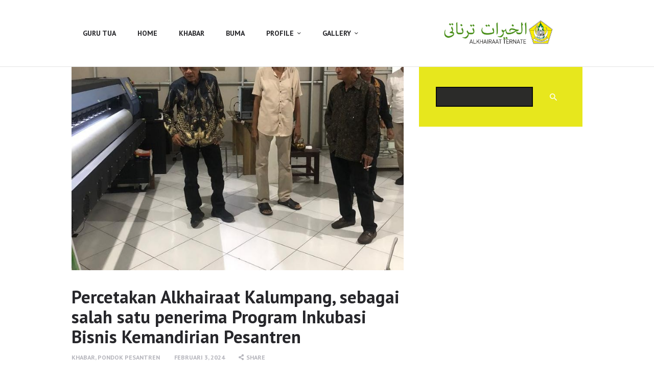

--- FILE ---
content_type: text/html; charset=UTF-8
request_url: https://www.alkhairaat-ternate.or.id/tag/percetakan/
body_size: 14730
content:
<!DOCTYPE html>
<html lang="id" class="no-js scheme_default">
<head>
			<meta charset="UTF-8">
		<meta name="viewport" content="width=device-width, initial-scale=1, maximum-scale=1">
		<meta name="format-detection" content="telephone=no">
		<link rel="profile" href="http://gmpg.org/xfn/11">
		<link rel="pingback" href="https://www.alkhairaat-ternate.or.id/xmlrpc.php">
		<title>Percetakan &#8211; Alkhairaat Ternate</title>
<meta name='robots' content='max-image-preview:large' />

<!-- Open Graph Meta Tags generated by Blog2Social 873 - https://www.blog2social.com -->
<meta property="og:title" content="Alkhairaat Ternate"/>
<meta property="og:description" content=""/>
<meta property="og:url" content="/tag/percetakan/"/>
<meta property="og:image" content="https://www.alkhairaat-ternate.or.id/wp-content/uploads/2024/02/xxx.jpg"/>
<meta property="og:image:width" content="768" />
<meta property="og:image:height" content="761" />
<meta property="og:type" content="article"/>
<meta property="og:article:published_time" content="2024-02-03 08:42:37"/>
<meta property="og:article:modified_time" content="2024-02-03 08:42:40"/>
<meta property="og:article:tag" content="alkhairaat"/>
<meta property="og:article:tag" content="bisnis"/>
<meta property="og:article:tag" content="Percetakan"/>
<meta property="og:article:tag" content="pondokpesantren"/>
<meta property="og:article:tag" content="Ponpes"/>
<meta property="og:article:tag" content="usaha"/>
<!-- Open Graph Meta Tags generated by Blog2Social 873 - https://www.blog2social.com -->

<!-- Twitter Card generated by Blog2Social 873 - https://www.blog2social.com -->
<meta name="twitter:card" content="summary">
<meta name="twitter:title" content="Alkhairaat Ternate"/>
<meta name="twitter:description" content=""/>
<meta name="twitter:image" content="https://www.alkhairaat-ternate.or.id/wp-content/uploads/2024/02/xxx.jpg"/>
<!-- Twitter Card generated by Blog2Social 873 - https://www.blog2social.com -->
<link rel='dns-prefetch' href='//fonts.googleapis.com' />
<link rel="alternate" type="application/rss+xml" title="Alkhairaat Ternate &raquo; Feed" href="https://www.alkhairaat-ternate.or.id/feed/" />
<link rel="alternate" type="application/rss+xml" title="Alkhairaat Ternate &raquo; Umpan Komentar" href="https://www.alkhairaat-ternate.or.id/comments/feed/" />
<link rel="alternate" type="text/calendar" title="Alkhairaat Ternate &raquo; iCal Feed" href="https://www.alkhairaat-ternate.or.id/events/?ical=1" />
<link rel="alternate" type="application/rss+xml" title="Alkhairaat Ternate &raquo; Percetakan Umpan Tag" href="https://www.alkhairaat-ternate.or.id/tag/percetakan/feed/" />
<style id='wp-img-auto-sizes-contain-inline-css' type='text/css'>
img:is([sizes=auto i],[sizes^="auto," i]){contain-intrinsic-size:3000px 1500px}
/*# sourceURL=wp-img-auto-sizes-contain-inline-css */
</style>

<style id='wp-emoji-styles-inline-css' type='text/css'>

	img.wp-smiley, img.emoji {
		display: inline !important;
		border: none !important;
		box-shadow: none !important;
		height: 1em !important;
		width: 1em !important;
		margin: 0 0.07em !important;
		vertical-align: -0.1em !important;
		background: none !important;
		padding: 0 !important;
	}
/*# sourceURL=wp-emoji-styles-inline-css */
</style>
<link property="stylesheet" rel='stylesheet' id='wp-block-library-css' href='https://www.alkhairaat-ternate.or.id/wp-includes/css/dist/block-library/style.min.css?ver=6.9' type='text/css' media='all' />
<style id='wp-block-search-inline-css' type='text/css'>
.wp-block-search__button{margin-left:10px;word-break:normal}.wp-block-search__button.has-icon{line-height:0}.wp-block-search__button svg{height:1.25em;min-height:24px;min-width:24px;width:1.25em;fill:currentColor;vertical-align:text-bottom}:where(.wp-block-search__button){border:1px solid #ccc;padding:6px 10px}.wp-block-search__inside-wrapper{display:flex;flex:auto;flex-wrap:nowrap;max-width:100%}.wp-block-search__label{width:100%}.wp-block-search.wp-block-search__button-only .wp-block-search__button{box-sizing:border-box;display:flex;flex-shrink:0;justify-content:center;margin-left:0;max-width:100%}.wp-block-search.wp-block-search__button-only .wp-block-search__inside-wrapper{min-width:0!important;transition-property:width}.wp-block-search.wp-block-search__button-only .wp-block-search__input{flex-basis:100%;transition-duration:.3s}.wp-block-search.wp-block-search__button-only.wp-block-search__searchfield-hidden,.wp-block-search.wp-block-search__button-only.wp-block-search__searchfield-hidden .wp-block-search__inside-wrapper{overflow:hidden}.wp-block-search.wp-block-search__button-only.wp-block-search__searchfield-hidden .wp-block-search__input{border-left-width:0!important;border-right-width:0!important;flex-basis:0;flex-grow:0;margin:0;min-width:0!important;padding-left:0!important;padding-right:0!important;width:0!important}:where(.wp-block-search__input){appearance:none;border:1px solid #949494;flex-grow:1;font-family:inherit;font-size:inherit;font-style:inherit;font-weight:inherit;letter-spacing:inherit;line-height:inherit;margin-left:0;margin-right:0;min-width:3rem;padding:8px;text-decoration:unset!important;text-transform:inherit}:where(.wp-block-search__button-inside .wp-block-search__inside-wrapper){background-color:#fff;border:1px solid #949494;box-sizing:border-box;padding:4px}:where(.wp-block-search__button-inside .wp-block-search__inside-wrapper) .wp-block-search__input{border:none;border-radius:0;padding:0 4px}:where(.wp-block-search__button-inside .wp-block-search__inside-wrapper) .wp-block-search__input:focus{outline:none}:where(.wp-block-search__button-inside .wp-block-search__inside-wrapper) :where(.wp-block-search__button){padding:4px 8px}.wp-block-search.aligncenter .wp-block-search__inside-wrapper{margin:auto}.wp-block[data-align=right] .wp-block-search.wp-block-search__button-only .wp-block-search__inside-wrapper{float:right}
/*# sourceURL=https://www.alkhairaat-ternate.or.id/wp-includes/blocks/search/style.min.css */
</style>
<style id='wp-block-paragraph-inline-css' type='text/css'>
.is-small-text{font-size:.875em}.is-regular-text{font-size:1em}.is-large-text{font-size:2.25em}.is-larger-text{font-size:3em}.has-drop-cap:not(:focus):first-letter{float:left;font-size:8.4em;font-style:normal;font-weight:100;line-height:.68;margin:.05em .1em 0 0;text-transform:uppercase}body.rtl .has-drop-cap:not(:focus):first-letter{float:none;margin-left:.1em}p.has-drop-cap.has-background{overflow:hidden}:root :where(p.has-background){padding:1.25em 2.375em}:where(p.has-text-color:not(.has-link-color)) a{color:inherit}p.has-text-align-left[style*="writing-mode:vertical-lr"],p.has-text-align-right[style*="writing-mode:vertical-rl"]{rotate:180deg}
/*# sourceURL=https://www.alkhairaat-ternate.or.id/wp-includes/blocks/paragraph/style.min.css */
</style>
<style id='global-styles-inline-css' type='text/css'>
:root{--wp--preset--aspect-ratio--square: 1;--wp--preset--aspect-ratio--4-3: 4/3;--wp--preset--aspect-ratio--3-4: 3/4;--wp--preset--aspect-ratio--3-2: 3/2;--wp--preset--aspect-ratio--2-3: 2/3;--wp--preset--aspect-ratio--16-9: 16/9;--wp--preset--aspect-ratio--9-16: 9/16;--wp--preset--color--black: #000000;--wp--preset--color--cyan-bluish-gray: #abb8c3;--wp--preset--color--white: #ffffff;--wp--preset--color--pale-pink: #f78da7;--wp--preset--color--vivid-red: #cf2e2e;--wp--preset--color--luminous-vivid-orange: #ff6900;--wp--preset--color--luminous-vivid-amber: #fcb900;--wp--preset--color--light-green-cyan: #7bdcb5;--wp--preset--color--vivid-green-cyan: #00d084;--wp--preset--color--pale-cyan-blue: #8ed1fc;--wp--preset--color--vivid-cyan-blue: #0693e3;--wp--preset--color--vivid-purple: #9b51e0;--wp--preset--gradient--vivid-cyan-blue-to-vivid-purple: linear-gradient(135deg,rgb(6,147,227) 0%,rgb(155,81,224) 100%);--wp--preset--gradient--light-green-cyan-to-vivid-green-cyan: linear-gradient(135deg,rgb(122,220,180) 0%,rgb(0,208,130) 100%);--wp--preset--gradient--luminous-vivid-amber-to-luminous-vivid-orange: linear-gradient(135deg,rgb(252,185,0) 0%,rgb(255,105,0) 100%);--wp--preset--gradient--luminous-vivid-orange-to-vivid-red: linear-gradient(135deg,rgb(255,105,0) 0%,rgb(207,46,46) 100%);--wp--preset--gradient--very-light-gray-to-cyan-bluish-gray: linear-gradient(135deg,rgb(238,238,238) 0%,rgb(169,184,195) 100%);--wp--preset--gradient--cool-to-warm-spectrum: linear-gradient(135deg,rgb(74,234,220) 0%,rgb(151,120,209) 20%,rgb(207,42,186) 40%,rgb(238,44,130) 60%,rgb(251,105,98) 80%,rgb(254,248,76) 100%);--wp--preset--gradient--blush-light-purple: linear-gradient(135deg,rgb(255,206,236) 0%,rgb(152,150,240) 100%);--wp--preset--gradient--blush-bordeaux: linear-gradient(135deg,rgb(254,205,165) 0%,rgb(254,45,45) 50%,rgb(107,0,62) 100%);--wp--preset--gradient--luminous-dusk: linear-gradient(135deg,rgb(255,203,112) 0%,rgb(199,81,192) 50%,rgb(65,88,208) 100%);--wp--preset--gradient--pale-ocean: linear-gradient(135deg,rgb(255,245,203) 0%,rgb(182,227,212) 50%,rgb(51,167,181) 100%);--wp--preset--gradient--electric-grass: linear-gradient(135deg,rgb(202,248,128) 0%,rgb(113,206,126) 100%);--wp--preset--gradient--midnight: linear-gradient(135deg,rgb(2,3,129) 0%,rgb(40,116,252) 100%);--wp--preset--font-size--small: 13px;--wp--preset--font-size--medium: 20px;--wp--preset--font-size--large: 36px;--wp--preset--font-size--x-large: 42px;--wp--preset--spacing--20: 0.44rem;--wp--preset--spacing--30: 0.67rem;--wp--preset--spacing--40: 1rem;--wp--preset--spacing--50: 1.5rem;--wp--preset--spacing--60: 2.25rem;--wp--preset--spacing--70: 3.38rem;--wp--preset--spacing--80: 5.06rem;--wp--preset--shadow--natural: 6px 6px 9px rgba(0, 0, 0, 0.2);--wp--preset--shadow--deep: 12px 12px 50px rgba(0, 0, 0, 0.4);--wp--preset--shadow--sharp: 6px 6px 0px rgba(0, 0, 0, 0.2);--wp--preset--shadow--outlined: 6px 6px 0px -3px rgb(255, 255, 255), 6px 6px rgb(0, 0, 0);--wp--preset--shadow--crisp: 6px 6px 0px rgb(0, 0, 0);}:where(.is-layout-flex){gap: 0.5em;}:where(.is-layout-grid){gap: 0.5em;}body .is-layout-flex{display: flex;}.is-layout-flex{flex-wrap: wrap;align-items: center;}.is-layout-flex > :is(*, div){margin: 0;}body .is-layout-grid{display: grid;}.is-layout-grid > :is(*, div){margin: 0;}:where(.wp-block-columns.is-layout-flex){gap: 2em;}:where(.wp-block-columns.is-layout-grid){gap: 2em;}:where(.wp-block-post-template.is-layout-flex){gap: 1.25em;}:where(.wp-block-post-template.is-layout-grid){gap: 1.25em;}.has-black-color{color: var(--wp--preset--color--black) !important;}.has-cyan-bluish-gray-color{color: var(--wp--preset--color--cyan-bluish-gray) !important;}.has-white-color{color: var(--wp--preset--color--white) !important;}.has-pale-pink-color{color: var(--wp--preset--color--pale-pink) !important;}.has-vivid-red-color{color: var(--wp--preset--color--vivid-red) !important;}.has-luminous-vivid-orange-color{color: var(--wp--preset--color--luminous-vivid-orange) !important;}.has-luminous-vivid-amber-color{color: var(--wp--preset--color--luminous-vivid-amber) !important;}.has-light-green-cyan-color{color: var(--wp--preset--color--light-green-cyan) !important;}.has-vivid-green-cyan-color{color: var(--wp--preset--color--vivid-green-cyan) !important;}.has-pale-cyan-blue-color{color: var(--wp--preset--color--pale-cyan-blue) !important;}.has-vivid-cyan-blue-color{color: var(--wp--preset--color--vivid-cyan-blue) !important;}.has-vivid-purple-color{color: var(--wp--preset--color--vivid-purple) !important;}.has-black-background-color{background-color: var(--wp--preset--color--black) !important;}.has-cyan-bluish-gray-background-color{background-color: var(--wp--preset--color--cyan-bluish-gray) !important;}.has-white-background-color{background-color: var(--wp--preset--color--white) !important;}.has-pale-pink-background-color{background-color: var(--wp--preset--color--pale-pink) !important;}.has-vivid-red-background-color{background-color: var(--wp--preset--color--vivid-red) !important;}.has-luminous-vivid-orange-background-color{background-color: var(--wp--preset--color--luminous-vivid-orange) !important;}.has-luminous-vivid-amber-background-color{background-color: var(--wp--preset--color--luminous-vivid-amber) !important;}.has-light-green-cyan-background-color{background-color: var(--wp--preset--color--light-green-cyan) !important;}.has-vivid-green-cyan-background-color{background-color: var(--wp--preset--color--vivid-green-cyan) !important;}.has-pale-cyan-blue-background-color{background-color: var(--wp--preset--color--pale-cyan-blue) !important;}.has-vivid-cyan-blue-background-color{background-color: var(--wp--preset--color--vivid-cyan-blue) !important;}.has-vivid-purple-background-color{background-color: var(--wp--preset--color--vivid-purple) !important;}.has-black-border-color{border-color: var(--wp--preset--color--black) !important;}.has-cyan-bluish-gray-border-color{border-color: var(--wp--preset--color--cyan-bluish-gray) !important;}.has-white-border-color{border-color: var(--wp--preset--color--white) !important;}.has-pale-pink-border-color{border-color: var(--wp--preset--color--pale-pink) !important;}.has-vivid-red-border-color{border-color: var(--wp--preset--color--vivid-red) !important;}.has-luminous-vivid-orange-border-color{border-color: var(--wp--preset--color--luminous-vivid-orange) !important;}.has-luminous-vivid-amber-border-color{border-color: var(--wp--preset--color--luminous-vivid-amber) !important;}.has-light-green-cyan-border-color{border-color: var(--wp--preset--color--light-green-cyan) !important;}.has-vivid-green-cyan-border-color{border-color: var(--wp--preset--color--vivid-green-cyan) !important;}.has-pale-cyan-blue-border-color{border-color: var(--wp--preset--color--pale-cyan-blue) !important;}.has-vivid-cyan-blue-border-color{border-color: var(--wp--preset--color--vivid-cyan-blue) !important;}.has-vivid-purple-border-color{border-color: var(--wp--preset--color--vivid-purple) !important;}.has-vivid-cyan-blue-to-vivid-purple-gradient-background{background: var(--wp--preset--gradient--vivid-cyan-blue-to-vivid-purple) !important;}.has-light-green-cyan-to-vivid-green-cyan-gradient-background{background: var(--wp--preset--gradient--light-green-cyan-to-vivid-green-cyan) !important;}.has-luminous-vivid-amber-to-luminous-vivid-orange-gradient-background{background: var(--wp--preset--gradient--luminous-vivid-amber-to-luminous-vivid-orange) !important;}.has-luminous-vivid-orange-to-vivid-red-gradient-background{background: var(--wp--preset--gradient--luminous-vivid-orange-to-vivid-red) !important;}.has-very-light-gray-to-cyan-bluish-gray-gradient-background{background: var(--wp--preset--gradient--very-light-gray-to-cyan-bluish-gray) !important;}.has-cool-to-warm-spectrum-gradient-background{background: var(--wp--preset--gradient--cool-to-warm-spectrum) !important;}.has-blush-light-purple-gradient-background{background: var(--wp--preset--gradient--blush-light-purple) !important;}.has-blush-bordeaux-gradient-background{background: var(--wp--preset--gradient--blush-bordeaux) !important;}.has-luminous-dusk-gradient-background{background: var(--wp--preset--gradient--luminous-dusk) !important;}.has-pale-ocean-gradient-background{background: var(--wp--preset--gradient--pale-ocean) !important;}.has-electric-grass-gradient-background{background: var(--wp--preset--gradient--electric-grass) !important;}.has-midnight-gradient-background{background: var(--wp--preset--gradient--midnight) !important;}.has-small-font-size{font-size: var(--wp--preset--font-size--small) !important;}.has-medium-font-size{font-size: var(--wp--preset--font-size--medium) !important;}.has-large-font-size{font-size: var(--wp--preset--font-size--large) !important;}.has-x-large-font-size{font-size: var(--wp--preset--font-size--x-large) !important;}
/*# sourceURL=global-styles-inline-css */
</style>

<style id='classic-theme-styles-inline-css' type='text/css'>
/*! This file is auto-generated */
.wp-block-button__link{color:#fff;background-color:#32373c;border-radius:9999px;box-shadow:none;text-decoration:none;padding:calc(.667em + 2px) calc(1.333em + 2px);font-size:1.125em}.wp-block-file__button{background:#32373c;color:#fff;text-decoration:none}
/*# sourceURL=/wp-includes/css/classic-themes.min.css */
</style>
<link property="stylesheet" rel='stylesheet' id='essential-grid-plugin-settings-css' href='https://www.alkhairaat-ternate.or.id/wp-content/plugins/essential-grid/public/assets/css/settings.css?ver=2.3.1' type='text/css' media='all' />
<link property="stylesheet" rel='stylesheet' id='tp-open-sans-css' href='https://fonts.googleapis.com/css?family=Open+Sans%3A300%2C400%2C600%2C700%2C800&#038;ver=6.9' type='text/css' media='all' />
<link property="stylesheet" rel='stylesheet' id='tp-raleway-css' href='https://fonts.googleapis.com/css?family=Raleway%3A100%2C200%2C300%2C400%2C500%2C600%2C700%2C800%2C900&#038;ver=6.9' type='text/css' media='all' />
<link property="stylesheet" rel='stylesheet' id='tp-droid-serif-css' href='https://fonts.googleapis.com/css?family=Droid+Serif%3A400%2C700&#038;ver=6.9' type='text/css' media='all' />
<link property="stylesheet" rel='stylesheet' id='tp-trueno-css' href='https://fonts.googleapis.com/css?family=trueno&#038;ver=6.9' type='text/css' media='all' />
<link property="stylesheet" rel='stylesheet' id='tp-montserrat-css' href='https://fonts.googleapis.com/css?family=https%3A%2F%2Ffonts.google.com%2Fspecimen%2FMontserrat%3Fselection.family%3DMontserrat%3Aital%2Cwght%400%2C100%3B0%2C300%3B0%2C400%3B0%2C500%3B0%2C600%3B0%2C700%3B0%2C800%3B0%2C900%3B1%2C100%3B1%2C300%3B1%2C400%3B1%2C500%3B1%2C600%3B1%2C700%3B1%2C800%3B1%2C900&#038;ver=6.9' type='text/css' media='all' />
<link property="stylesheet" rel='stylesheet' id='tp-fontello-css' href='https://www.alkhairaat-ternate.or.id/wp-content/plugins/essential-grid/public/assets/font/fontello/css/fontello.css?ver=2.3.1' type='text/css' media='all' />
<link property="stylesheet" rel='stylesheet' id='rs-plugin-settings-css' href='https://www.alkhairaat-ternate.or.id/wp-content/plugins/revslider/public/assets/css/settings.css?ver=5.4.8.1' type='text/css' media='all' />
<style id='rs-plugin-settings-inline-css' type='text/css'>
#rs-demo-id {}
/*# sourceURL=rs-plugin-settings-inline-css */
</style>
<link property="stylesheet" rel='stylesheet' id='trx_addons-icons-css' href='https://www.alkhairaat-ternate.or.id/wp-content/plugins/trx_addons/css/font-icons/css/trx_addons_icons-embedded.css?ver=6.9' type='text/css' media='all' />
<link property="stylesheet" rel='stylesheet' id='swiperslider-css' href='https://www.alkhairaat-ternate.or.id/wp-content/plugins/trx_addons/js/swiper/swiper.min.css' type='text/css' media='all' />
<link property="stylesheet" rel='stylesheet' id='magnific-popup-css' href='https://www.alkhairaat-ternate.or.id/wp-content/plugins/trx_addons/js/magnific/magnific-popup.min.css' type='text/css' media='all' />
<link property="stylesheet" rel='stylesheet' id='trx_addons-css' href='https://www.alkhairaat-ternate.or.id/wp-content/plugins/trx_addons/css/trx_addons.css' type='text/css' media='all' />
<link property="stylesheet" rel='stylesheet' id='trx_addons-animation-css' href='https://www.alkhairaat-ternate.or.id/wp-content/plugins/trx_addons/css/trx_addons.animation.css?ver=6.9' type='text/css' media='all' />
<link property="stylesheet" rel='stylesheet' id='uaf_client_css-css' href='https://www.alkhairaat-ternate.or.id/wp-content/uploads/useanyfont/uaf.css?ver=1764336113' type='text/css' media='all' />
<link property="stylesheet" rel='stylesheet' id='sticky-header-oceanwp-style-css' href='https://www.alkhairaat-ternate.or.id/wp-content/plugins/sticky-header-oceanwp//style.css?ver=6.9' type='text/css' media='all' />
<link property="stylesheet" rel='stylesheet' id='wpgdprc.css-css' href='https://www.alkhairaat-ternate.or.id/wp-content/plugins/wp-gdpr-compliance/assets/css/front.css?ver=1551608948' type='text/css' media='all' />
<style id='wpgdprc.css-inline-css' type='text/css'>

            div.wpgdprc .wpgdprc-switch .wpgdprc-switch-inner:before { content: 'Yes'; }
            div.wpgdprc .wpgdprc-switch .wpgdprc-switch-inner:after { content: 'No'; }
        
/*# sourceURL=wpgdprc.css-inline-css */
</style>
<link property="stylesheet" rel='stylesheet' id='alhambra-font-alhambra-css' href='https://www.alkhairaat-ternate.or.id/wp-content/themes/alhambra/css/font-face/alhambra/stylesheet.css?ver=6.9' type='text/css' media='all' />
<link property="stylesheet" rel='stylesheet' id='alhambra-font-google_fonts-css' href='https://fonts.googleapis.com/css?family=PT+Sans%3A400%2C700&#038;subset=latin%2Clatin-ext&#038;ver=6.9' type='text/css' media='all' />
<link property="stylesheet" rel='stylesheet' id='alhambra-icons-css' href='https://www.alkhairaat-ternate.or.id/wp-content/themes/alhambra/css/font-icons/css/fontello-embedded.css?ver=6.9' type='text/css' media='all' />
<link property="stylesheet" rel='stylesheet' id='alhambra-main-css' href='https://www.alkhairaat-ternate.or.id/wp-content/themes/alhambra/style.css' type='text/css' media='all' />
<link property="stylesheet" rel='stylesheet' id='alhambra-styles-css' href='https://www.alkhairaat-ternate.or.id/wp-content/themes/alhambra/css/__styles.css?ver=6.9' type='text/css' media='all' />
<link property="stylesheet" rel='stylesheet' id='alhambra-colors-css' href='https://www.alkhairaat-ternate.or.id/wp-content/themes/alhambra/css/__colors.css?ver=6.9' type='text/css' media='all' />
<link property="stylesheet" rel='stylesheet' id='mediaelement-css' href='https://www.alkhairaat-ternate.or.id/wp-includes/js/mediaelement/mediaelementplayer-legacy.min.css?ver=4.2.17' type='text/css' media='all' />
<link property="stylesheet" rel='stylesheet' id='wp-mediaelement-css' href='https://www.alkhairaat-ternate.or.id/wp-includes/js/mediaelement/wp-mediaelement.min.css?ver=6.9' type='text/css' media='all' />
<link property="stylesheet" rel='stylesheet' id='alhambra-responsive-css' href='https://www.alkhairaat-ternate.or.id/wp-content/themes/alhambra/css/responsive.css?ver=6.9' type='text/css' media='all' />
<script type="text/javascript" src="https://www.alkhairaat-ternate.or.id/wp-includes/js/jquery/jquery.min.js?ver=3.7.1" id="jquery-core-js"></script>
<script type="text/javascript" src="https://www.alkhairaat-ternate.or.id/wp-includes/js/jquery/jquery-migrate.min.js?ver=3.4.1" id="jquery-migrate-js"></script>
<script type="text/javascript" src="https://www.alkhairaat-ternate.or.id/wp-content/plugins/essential-grid/public/assets/js/jquery.esgbox.min.js?ver=2.3.1" id="themepunchboxext-js"></script>
<script type="text/javascript" src="https://www.alkhairaat-ternate.or.id/wp-content/plugins/essential-grid/public/assets/js/jquery.themepunch.tools.min.js?ver=2.3.1" id="tp-tools-js"></script>
<script type="text/javascript" src="https://www.alkhairaat-ternate.or.id/wp-content/plugins/revslider/public/assets/js/jquery.themepunch.revolution.min.js?ver=5.4.8.1" id="revmin-js"></script>
<script type="text/javascript" src="https://www.alkhairaat-ternate.or.id/wp-content/plugins/sticky-header-oceanwp//main.js?ver=1.0.0" id="sticky-header-oceanwp-js"></script>
<script type="text/javascript" src="https://www.alkhairaat-ternate.or.id/wp-content/plugins/wp-gdpr-compliance/assets/vendor/micromodal/micromodal.min.js?ver=1551608948" id="wpgdprc.micromodal.js-js"></script>
<link rel="https://api.w.org/" href="https://www.alkhairaat-ternate.or.id/wp-json/" /><link rel="alternate" title="JSON" type="application/json" href="https://www.alkhairaat-ternate.or.id/wp-json/wp/v2/tags/374" /><link rel="EditURI" type="application/rsd+xml" title="RSD" href="https://www.alkhairaat-ternate.or.id/xmlrpc.php?rsd" />
<meta name="generator" content="WordPress 6.9" />
		<script type="text/javascript">
			var ajaxRevslider;
			
			jQuery(document).ready(function() {
				// CUSTOM AJAX CONTENT LOADING FUNCTION
				ajaxRevslider = function(obj) {
				
					// obj.type : Post Type
					// obj.id : ID of Content to Load
					// obj.aspectratio : The Aspect Ratio of the Container / Media
					// obj.selector : The Container Selector where the Content of Ajax will be injected. It is done via the Essential Grid on Return of Content
					
					var content = "";

					data = {};
					
					data.action = 'revslider_ajax_call_front';
					data.client_action = 'get_slider_html';
					data.token = '374db17d86';
					data.type = obj.type;
					data.id = obj.id;
					data.aspectratio = obj.aspectratio;
					
					// SYNC AJAX REQUEST
					jQuery.ajax({
						type:"post",
						url:"https://www.alkhairaat-ternate.or.id/wp-admin/admin-ajax.php",
						dataType: 'json',
						data:data,
						async:false,
						success: function(ret, textStatus, XMLHttpRequest) {
							if(ret.success == true)
								content = ret.data;								
						},
						error: function(e) {
							console.log(e);
						}
					});
					
					 // FIRST RETURN THE CONTENT WHEN IT IS LOADED !!
					 return content;						 
				};
				
				// CUSTOM AJAX FUNCTION TO REMOVE THE SLIDER
				var ajaxRemoveRevslider = function(obj) {
					return jQuery(obj.selector+" .rev_slider").revkill();
				};

				// EXTEND THE AJAX CONTENT LOADING TYPES WITH TYPE AND FUNCTION
				var extendessential = setInterval(function() {
					if (jQuery.fn.tpessential != undefined) {
						clearInterval(extendessential);
						if(typeof(jQuery.fn.tpessential.defaults) !== 'undefined') {
							jQuery.fn.tpessential.defaults.ajaxTypes.push({type:"revslider",func:ajaxRevslider,killfunc:ajaxRemoveRevslider,openAnimationSpeed:0.3});   
							// type:  Name of the Post to load via Ajax into the Essential Grid Ajax Container
							// func: the Function Name which is Called once the Item with the Post Type has been clicked
							// killfunc: function to kill in case the Ajax Window going to be removed (before Remove function !
							// openAnimationSpeed: how quick the Ajax Content window should be animated (default is 0.3)
						}
					}
				},30);
			});
		</script>
		<meta name="tec-api-version" content="v1"><meta name="tec-api-origin" content="https://www.alkhairaat-ternate.or.id"><link rel="alternate" href="https://www.alkhairaat-ternate.or.id/wp-json/tribe/events/v1/events/?tags=percetakan" /><meta name="generator" content="Powered by WPBakery Page Builder - drag and drop page builder for WordPress."/>
<!--[if lte IE 9]><link rel="stylesheet" type="text/css" href="https://www.alkhairaat-ternate.or.id/wp-content/plugins/js_composer/assets/css/vc_lte_ie9.min.css" media="screen"><![endif]--><script>var sticky_header_style = "";</script><style type="text/css" id="custom-background-css">
body.custom-background { background-color: #ffffff; }
</style>
	<meta name="generator" content="Powered by Slider Revolution 5.4.8.1 - responsive, Mobile-Friendly Slider Plugin for WordPress with comfortable drag and drop interface." />
<link rel="icon" href="https://www.alkhairaat-ternate.or.id/wp-content/uploads/2019/05/cropped-logo4-32x32.png" sizes="32x32" />
<link rel="icon" href="https://www.alkhairaat-ternate.or.id/wp-content/uploads/2019/05/cropped-logo4-192x192.png" sizes="192x192" />
<link rel="apple-touch-icon" href="https://www.alkhairaat-ternate.or.id/wp-content/uploads/2019/05/cropped-logo4-180x180.png" />
<meta name="msapplication-TileImage" content="https://www.alkhairaat-ternate.or.id/wp-content/uploads/2019/05/cropped-logo4-270x270.png" />
<script type="text/javascript">function setREVStartSize(e){									
						try{ e.c=jQuery(e.c);var i=jQuery(window).width(),t=9999,r=0,n=0,l=0,f=0,s=0,h=0;
							if(e.responsiveLevels&&(jQuery.each(e.responsiveLevels,function(e,f){f>i&&(t=r=f,l=e),i>f&&f>r&&(r=f,n=e)}),t>r&&(l=n)),f=e.gridheight[l]||e.gridheight[0]||e.gridheight,s=e.gridwidth[l]||e.gridwidth[0]||e.gridwidth,h=i/s,h=h>1?1:h,f=Math.round(h*f),"fullscreen"==e.sliderLayout){var u=(e.c.width(),jQuery(window).height());if(void 0!=e.fullScreenOffsetContainer){var c=e.fullScreenOffsetContainer.split(",");if (c) jQuery.each(c,function(e,i){u=jQuery(i).length>0?u-jQuery(i).outerHeight(!0):u}),e.fullScreenOffset.split("%").length>1&&void 0!=e.fullScreenOffset&&e.fullScreenOffset.length>0?u-=jQuery(window).height()*parseInt(e.fullScreenOffset,0)/100:void 0!=e.fullScreenOffset&&e.fullScreenOffset.length>0&&(u-=parseInt(e.fullScreenOffset,0))}f=u}else void 0!=e.minHeight&&f<e.minHeight&&(f=e.minHeight);e.c.closest(".rev_slider_wrapper").css({height:f})					
						}catch(d){console.log("Failure at Presize of Slider:"+d)}						
					};</script>
		<style type="text/css" id="wp-custom-css">
			
#sc_content_1051486958 {


background:#fff;


height:60px;


z-index:170;


margin:0 auto;


border-bottom:1px solid #dadada;


width:100%;


position:fixed;


top:0;


left:0;


right:0;


text-align: center;


}		</style>
		<noscript><style type="text/css"> .wpb_animate_when_almost_visible { opacity: 1; }</style></noscript><style type="text/css" id="trx_addons-inline-styles-inline-css">.vc_custom_1479715627487{padding-right: 2em !important;padding-left: 2em !important;}.vc_custom_1552368667866{border-bottom-width: 1px !important;border-bottom-color: rgba(255,255,255,0.2) !important;}</style><link property="stylesheet" rel='stylesheet' id='js_composer_front-css' href='https://www.alkhairaat-ternate.or.id/wp-content/plugins/js_composer/assets/css/js_composer.min.css?ver=5.6' type='text/css' media='all' />
</head>

<body class="archive tag tag-percetakan tag-374 custom-background wp-custom-logo wp-theme-alhambra tribe-no-js body_tag scheme_default blog_mode_blog body_style_wide  is_stream blog_style_excerpt sidebar_show sidebar_right remove_margins header_style_header-custom-15 header_position_default menu_style_top no_layout wpb-js-composer js-comp-ver-5.6 vc_responsive">

	
	<div class="body_wrap">

		<div class="page_wrap"><header class="top_panel top_panel_custom top_panel_custom_15 top_panel_custom_header-compound-menu without_bg_image scheme_default"><div class="vc_row wpb_row vc_row-fluid vc_custom_1479715627487 vc_row-o-content-middle vc_row-flex sc_layouts_row sc_layouts_row_type_normal sc_layouts_row_delimiter sc_layouts_row_fixed"><div class="wpb_column vc_column_container vc_col-sm-12 sc_layouts_column sc_layouts_column_align_left sc_layouts_column_icons_position_left"><div class="vc_column-inner"><div class="wpb_wrapper"><div class="vc_row wpb_row vc_inner vc_row-fluid vc_row-o-equal-height vc_row-o-content-middle vc_row-flex"><div class="wpb_column vc_column_container vc_col-sm-8 sc_layouts_column sc_layouts_column_align_center sc_layouts_column_icons_position_left"><div class="vc_column-inner"><div class="wpb_wrapper"><div class="sc_layouts_item"><nav class="sc_layouts_menu sc_layouts_menu_default menu_hover_slide_line hide_on_mobile" id="sc_layouts_menu_748063379" data-animation-in="fadeInUpSmall" data-animation-out="fadeOutDownSmall"		><ul id="menu-main-menu" class="sc_layouts_menu_nav"><li id="menu-item-1020" class="menu-item menu-item-type-post_type menu-item-object-page menu-item-1020"><a href="https://www.alkhairaat-ternate.or.id/guru-tua/"><span>Guru Tua</span></a></li><li id="menu-item-165" class="menu-item menu-item-type-custom menu-item-object-custom menu-item-home menu-item-165"><a href="https://www.alkhairaat-ternate.or.id"><span>Home</span></a></li><li id="menu-item-4512" class="menu-item menu-item-type-custom menu-item-object-custom menu-item-4512"><a href="https://www.khabar.alkhairaat-ternate.or.id/"><span>Khabar</span></a></li><li id="menu-item-4453" class="menu-item menu-item-type-post_type menu-item-object-page menu-item-4453"><a href="https://www.alkhairaat-ternate.or.id/buma/"><span>BUMA</span></a></li><li id="menu-item-1007" class="menu-item menu-item-type-custom menu-item-object-custom menu-item-has-children menu-item-1007"><a href="#"><span>Profile</span></a>
<ul class="sub-menu"><li id="menu-item-209" class="menu-item menu-item-type-post_type menu-item-object-page menu-item-209"><a href="https://www.alkhairaat-ternate.or.id/sejarah/"><span>Sejarah</span></a></li><li id="menu-item-1013" class="menu-item menu-item-type-post_type menu-item-object-page menu-item-1013"><a href="https://www.alkhairaat-ternate.or.id/organisasi/"><span>Organisasi</span></a></li><li id="menu-item-1014" class="menu-item menu-item-type-post_type menu-item-object-page menu-item-1014"><a href="https://www.alkhairaat-ternate.or.id/pendidikan/"><span>Pendidikan</span></a></li></ul>
</li><li id="menu-item-173" class="menu-item menu-item-type-custom menu-item-object-custom menu-item-has-children menu-item-173"><a href="#"><span>Gallery</span></a>
<ul class="sub-menu"><li id="menu-item-175" class="menu-item menu-item-type-post_type menu-item-object-page menu-item-175"><a href="https://www.alkhairaat-ternate.or.id/foto-gallery/"><span>Foto</span></a></li><li id="menu-item-1000" class="menu-item menu-item-type-taxonomy menu-item-object-post_format menu-item-1000"><a href="https://www.alkhairaat-ternate.or.id/type/video/"><span>Video</span></a></li></ul>
</li></ul></nav><!-- /.sc_layouts_menu --><div class="sc_layouts_iconed_text sc_layouts_menu_mobile_button">
		<a class="sc_layouts_item_link sc_layouts_iconed_text_link" href="#">
			<span class="sc_layouts_item_icon sc_layouts_iconed_text_icon trx_addons_icon-menu"></span>
		</a>
	</div></div></div></div></div><div class="wpb_column vc_column_container vc_col-sm-4 sc_layouts_column_icons_position_left"><div class="vc_column-inner"><div class="wpb_wrapper"><div class="sc_layouts_item"><a href="https://www.alkhairaat-ternate.or.id/" id="sc_layouts_logo_1325939975" class="sc_layouts_logo sc_layouts_logo_default"><img class="logo_image" src="https://www.alkhairaat-ternate.or.id/wp-content/uploads/2021/03/Branch-Alkhairaat-Ternate.jpg" alt="" width="709" height="192"></a><!-- /.sc_layouts_logo --></div></div></div></div></div></div></div></div></div></header><div class="menu_mobile_overlay"></div>
<div class="menu_mobile menu_mobile_narrow scheme_dark">
	<div class="menu_mobile_inner">
		<a class="menu_mobile_close icon-cancel"></a><a class="sc_layouts_logo" href="https://www.alkhairaat-ternate.or.id/"><img src="https://www.alkhairaat-ternate.or.id/wp-content/uploads/2021/03/Branch-Alkhairaat-Ternate.jpeg" alt="logo" width="709" height="192"></a><nav class="menu_mobile_nav_area"><ul id="menu_mobile-main-menu" class=""><li id="menu_mobile-item-1020" class="menu-item menu-item-type-post_type menu-item-object-page menu-item-1020"><a href="https://www.alkhairaat-ternate.or.id/guru-tua/"><span>Guru Tua</span></a></li><li id="menu_mobile-item-165" class="menu-item menu-item-type-custom menu-item-object-custom menu-item-home menu-item-165"><a href="https://www.alkhairaat-ternate.or.id"><span>Home</span></a></li><li id="menu_mobile-item-4512" class="menu-item menu-item-type-custom menu-item-object-custom menu-item-4512"><a href="https://www.khabar.alkhairaat-ternate.or.id/"><span>Khabar</span></a></li><li id="menu_mobile-item-4453" class="menu-item menu-item-type-post_type menu-item-object-page menu-item-4453"><a href="https://www.alkhairaat-ternate.or.id/buma/"><span>BUMA</span></a></li><li id="menu_mobile-item-1007" class="menu-item menu-item-type-custom menu-item-object-custom menu-item-has-children menu-item-1007"><a href="#"><span>Profile</span></a>
<ul class="sub-menu"><li id="menu_mobile-item-209" class="menu-item menu-item-type-post_type menu-item-object-page menu-item-209"><a href="https://www.alkhairaat-ternate.or.id/sejarah/"><span>Sejarah</span></a></li><li id="menu_mobile-item-1013" class="menu-item menu-item-type-post_type menu-item-object-page menu-item-1013"><a href="https://www.alkhairaat-ternate.or.id/organisasi/"><span>Organisasi</span></a></li><li id="menu_mobile-item-1014" class="menu-item menu-item-type-post_type menu-item-object-page menu-item-1014"><a href="https://www.alkhairaat-ternate.or.id/pendidikan/"><span>Pendidikan</span></a></li></ul>
</li><li id="menu_mobile-item-173" class="menu-item menu-item-type-custom menu-item-object-custom menu-item-has-children menu-item-173"><a href="#"><span>Gallery</span></a>
<ul class="sub-menu"><li id="menu_mobile-item-175" class="menu-item menu-item-type-post_type menu-item-object-page menu-item-175"><a href="https://www.alkhairaat-ternate.or.id/foto-gallery/"><span>Foto</span></a></li><li id="menu_mobile-item-1000" class="menu-item menu-item-type-taxonomy menu-item-object-post_format menu-item-1000"><a href="https://www.alkhairaat-ternate.or.id/type/video/"><span>Video</span></a></li></ul>
</li></ul></nav>	</div>
</div>

			<div class="page_content_wrap scheme_default">

								<div class="content_wrap">
				
									

					<div class="content">
										
<div class="posts_container"><article id="post-3870" 
	class="post_item post_layout_excerpt post_format_standard post-3870 post type-post status-publish format-standard has-post-thumbnail hentry category-khabar category-pontren tag-community tag-bisnis tag-percetakan tag-pondokpesantren tag-ponpes tag-usaha"		><span class="post_label label_sticky"></span><div class="post_featured with_thumb hover_icon"><img width="768" height="470" src="https://www.alkhairaat-ternate.or.id/wp-content/uploads/2024/02/xxx-768x470.jpg" class="attachment-alhambra-thumb-big size-alhambra-thumb-big wp-post-image" alt="Percetakan Alkhairaat Kalumpang, sebagai salah satu penerima Program Inkubasi Bisnis Kemandirian Pesantren" decoding="async" fetchpriority="high" /><div class="mask"></div><div class="icons"><a href="https://www.alkhairaat-ternate.or.id/2024/02/03/percetakan-alkhairaat-kalumpang-2024/" aria-hidden="true" class="icon-eye-empty"></a></div></div>		<div class="post_header entry-header">
			<h2 class="post_title entry-title"><a href="https://www.alkhairaat-ternate.or.id/2024/02/03/percetakan-alkhairaat-kalumpang-2024/" rel="bookmark">Percetakan Alkhairaat Kalumpang, sebagai salah satu penerima Program Inkubasi Bisnis Kemandirian Pesantren</a></h2><div class="post_meta">						<span class="post_meta_item post_categories"><a href="https://www.alkhairaat-ternate.or.id/category/khabar/" rel="category tag">Khabar</a>, <a href="https://www.alkhairaat-ternate.or.id/category/pontren/" rel="category tag">Pondok Pesantren</a></span>
												<span class="post_meta_item post_date"><a href="https://www.alkhairaat-ternate.or.id/2024/02/03/percetakan-alkhairaat-kalumpang-2024/">Februari 3, 2024</a></span>
						<span class="post_meta_item post_share"><div class="socials_share socials_size_tiny socials_type_drop socials_dir_horizontal"><a href="#" class="socials_caption"><span class="socials_caption_label">Share</span></a><span class="social_items"><a class="social_item social_item_popup" href="https://twitter.com/intent/tweet?text=Percetakan+Alkhairaat+Kalumpang%2C+sebagai+salah+satu+penerima+Program+Inkubasi+Bisnis+Kemandirian+Pesantren&#038;url=https%3A%2F%2Fwww.alkhairaat-ternate.or.id%2F2024%2F02%2F03%2Fpercetakan-alkhairaat-kalumpang-2024%2F" data-link="https://twitter.com/intent/tweet?text=title&#038;url=link" data-count="trx_addons_twitter"><span class="social_icon social_icon_trx_addons_twitter"><span class="trx_addons_icon-twitter"></span><i>Trx_addons_twitter</i></span></a><a class="social_item social_item_popup" href="http://www.facebook.com/sharer.php?u=https%3A%2F%2Fwww.alkhairaat-ternate.or.id%2F2024%2F02%2F03%2Fpercetakan-alkhairaat-kalumpang-2024%2F" data-link="http://www.facebook.com/sharer.php?u=link" data-count="trx_addons_facebook"><span class="social_icon social_icon_trx_addons_facebook"><span class="trx_addons_icon-facebook"></span><i>Trx_addons_facebook</i></span></a><a class="social_item social_item_popup" href="https://plus.google.com/share?url=https%3A%2F%2Fwww.alkhairaat-ternate.or.id%2F2024%2F02%2F03%2Fpercetakan-alkhairaat-kalumpang-2024%2F" data-link="https://plus.google.com/share?url=link" data-count="trx_addons_gplus"><span class="social_icon social_icon_trx_addons_gplus"><span class="trx_addons_icon-gplus"></span><i>Google+</i></span></a><a class="social_item social_item_popup" href="http://www.tumblr.com/share?v=3&#038;u=https%3A%2F%2Fwww.alkhairaat-ternate.or.id%2F2024%2F02%2F03%2Fpercetakan-alkhairaat-kalumpang-2024%2F&#038;t=Percetakan+Alkhairaat+Kalumpang%2C+sebagai+salah+satu+penerima+Program+Inkubasi+Bisnis+Kemandirian+Pesantren&#038;s=Program+Kemandirian+Pesantren+merupakan+salah+satu+program+prioritas+Kementerian+Agama+RI+%2C+untuk%C2%A0+mendukung+pondok+pesantren+agar+dapat+mengalami+kemajuan+yang+sangat+pesat%2C+khususnya+di+bidang+usaha+%2Fatau+bisnis%2C+sehingga+dapat+meningkatkan+perekonomian.+Untuk+Provinsi+Maluku+Utara+sendiri%2C+Alkhairaat+Percetakan+merupakan+salah+satu+unit+usaha+dari+pondok+pesantren+Alkhairaat+Kalumpang%26hellip%3B" data-link="http://www.tumblr.com/share?v=3&#038;u=link&#038;t=title&#038;s=descr" data-count="trx_addons_tumblr"><span class="social_icon social_icon_trx_addons_tumblr"><span class="trx_addons_icon-tumblr"></span><i>Trx_addons_tumblr</i></span></a><a class="social_item" href="mailto:info@themerex.net" target="_blank" data-count="trx_addons_mail"><span class="social_icon social_icon_trx_addons_mail"><span class="trx_addons_icon-mail"></span><i>E-mail</i></span></a></span></div></span></div><!-- .post_meta -->		</div><!-- .post_header --><div class="post_content entry-content"><div class="post_content_inner"><p>Program Kemandirian Pesantren merupakan salah satu program prioritas Kementerian Agama RI , untuk  mendukung pondok pesantren agar dapat mengalami kemajuan yang sangat pesat, khususnya di bidang usaha /atau bisnis, sehingga dapat meningkatkan perekonomian. Untuk Provinsi Maluku Utara sendiri, Alkhairaat Percetakan merupakan salah satu unit usaha dari pondok pesantren Alkhairaat Kalumpang&hellip;</p>
</div><p><a class="more-link" href="https://www.alkhairaat-ternate.or.id/2024/02/03/percetakan-alkhairaat-kalumpang-2024/">Read more</a></p></div><!-- .entry-content -->
</article></div>				
					</div><!-- </.content> -->

							<div class="sidebar right widget_area scheme_dark" role="complementary">
			<div class="sidebar_inner">
				<aside id="block-13" class="widget widget_block widget_search"><form role="search" method="get" action="https://www.alkhairaat-ternate.or.id/" class="wp-block-search__no-button wp-block-search"    ><label class="wp-block-search__label screen-reader-text" for="wp-block-search__input-1" >Cari</label><div class="wp-block-search__inside-wrapper"  style="width: 220px"><input class="wp-block-search__input" id="wp-block-search__input-1" placeholder="" value="" type="search" name="s" required /></div></form></aside>			</div><!-- /.sidebar_inner -->
		</div><!-- /.sidebar -->
		</div><!-- </.content_wrap> -->			</div><!-- </.page_content_wrap> -->

			<footer class="footer_wrap footer_custom footer_custom_19 footer_custom_footer-for-the-fullwidth-header scheme_default">
	<div class="vc_row wpb_row vc_row-fluid vc_row-o-content-middle vc_row-flex sc_layouts_row sc_layouts_row_type_normal"><div class="wpb_column vc_column_container vc_col-sm-12 sc_layouts_column_icons_position_left"><div class="vc_column-inner"><div class="wpb_wrapper"><div id="sc_content_156083801"
		class="sc_content color_style_default sc_content_default sc_content_width_1_1 sc_float_center  vc_custom_1552368667866"><div class="sc_content_container"><div class="vc_row wpb_row vc_inner vc_row-fluid"><div class="wpb_column vc_column_container vc_col-sm-12 sc_layouts_column_icons_position_left"><div class="vc_column-inner"><div class="wpb_wrapper"><div class="sc_layouts_item"><div id="sc_icons_230293232" 
	class="sc_icons sc_icons_default sc_icons_size_small sc_align_center"><div class="sc_icons_columns_wrap sc_item_columns trx_addons_columns_wrap columns_padding_bottom"><div class="trx_addons_column-1_2"><div class="sc_icons_item"><div id="sc_icons_230293232_icon-users-group" class="sc_icons_icon sc_icon_type_ icon-users-group"
												><span class="sc_icon_type_ icon-users-group"></span></div><h4 class="sc_icons_item_title"><span>Tentang Kami</span></h4><div class="sc_icons_item_description"><span>alkhairaat-ternate.or.id adalah situs resmi milik Alkhiraat Cabang Kota Ternate, sebagai media silaturahmi dan dakwah dengan menyajikan informasi seputar pendidikan, dakwah dan sosial, serta  mempromosikan tulisan-tulisan rahmatan lil-alamin yang berakar pada kearifan tradisi</span></div></div></div><div class="trx_addons_column-1_2"><div class="sc_icons_item"><div id="sc_icons_230293232_icon-mail-light" class="sc_icons_icon sc_icon_type_ icon-mail-light"
												><span class="sc_icon_type_ icon-mail-light"></span></div><h4 class="sc_icons_item_title"><span>Hubungi Kami</span></h4><div class="sc_icons_item_description"><span>Alamat: Jl. Kakatua, No.155, Kelurahan Kalumpang, Ternate Tengah, Kota Ternate, Provinsi Maluku Utara</span><span>Mobile: 082235802672</span><span>Telepon: (0921) 312 8950</span><span>email: alkhairaat.ternate@gmail.com</span></div></div></div></div></div><!-- /.sc_icons --></div></div></div></div></div></div></div><!-- /.sc_content --></div></div></div></div><div class="vc_row wpb_row vc_row-fluid sc_layouts_row sc_layouts_row_type_compact"><div class="wpb_column vc_column_container vc_col-sm-12 sc_layouts_column sc_layouts_column_align_center sc_layouts_column_icons_position_left"><div class="vc_column-inner"><div class="wpb_wrapper"><div id="sc_content_1627323230"
		class="sc_content color_style_default scheme_dark sc_content_default sc_float_center"><div class="sc_content_container"><div  class="vc_wp_text wpb_content_element"><div class="widget widget_text">			<div class="textwidget"><p><a href="http://www.alkhairaat-ternate.or.id" target="_blank" rel="noopener noreferrer">Alkhairaat Kota Ternate ©</a> 2026 All rights reserved. <a href="http://www.alkhairaat-ternate.or.id" target="_blank" rel="noopener noreferrer">Terms of use</a> and <a href="/privacy-policy/" rel="noopener">Privacy Policy</a></p>
</div>
		</div></div></div></div><!-- /.sc_content --></div></div></div></div></footer><!-- /.footer_wrap -->

		</div><!-- /.page_wrap -->

	</div><!-- /.body_wrap -->

	
	<script type="speculationrules">
{"prefetch":[{"source":"document","where":{"and":[{"href_matches":"/*"},{"not":{"href_matches":["/wp-*.php","/wp-admin/*","/wp-content/uploads/*","/wp-content/*","/wp-content/plugins/*","/wp-content/themes/alhambra/*","/*\\?(.+)"]}},{"not":{"selector_matches":"a[rel~=\"nofollow\"]"}},{"not":{"selector_matches":".no-prefetch, .no-prefetch a"}}]},"eagerness":"conservative"}]}
</script>
		<script>
		( function ( body ) {
			'use strict';
			body.className = body.className.replace( /\btribe-no-js\b/, 'tribe-js' );
		} )( document.body );
		</script>
		<script> /* <![CDATA[ */var tribe_l10n_datatables = {"aria":{"sort_ascending":": activate to sort column ascending","sort_descending":": activate to sort column descending"},"length_menu":"Show _MENU_ entries","empty_table":"No data available in table","info":"Showing _START_ to _END_ of _TOTAL_ entries","info_empty":"Showing 0 to 0 of 0 entries","info_filtered":"(filtered from _MAX_ total entries)","zero_records":"No matching records found","search":"Search:","all_selected_text":"All items on this page were selected. ","select_all_link":"Select all pages","clear_selection":"Clear Selection.","pagination":{"all":"All","next":"Next","previous":"Previous"},"select":{"rows":{"0":"","_":": Selected %d rows","1":": Selected 1 row"}},"datepicker":{"dayNames":["Minggu","Senin","Selasa","Rabu","Kamis","Jumat","Sabtu"],"dayNamesShort":["Ming","Sen","Sel","Rab","Kam","Jum","Sab"],"dayNamesMin":["M","S","S","R","K","J","S"],"monthNames":["Januari","Februari","Maret","April","Mei","Juni","Juli","Agustus","September","Oktober","November","Desember"],"monthNamesShort":["Januari","Februari","Maret","April","Mei","Juni","Juli","Agustus","September","Oktober","November","Desember"],"monthNamesMin":["Jan","Feb","Mar","Apr","Mei","Jun","Jul","Agu","Sep","Okt","Nov","Des"],"nextText":"Next","prevText":"Prev","currentText":"Today","closeText":"Done","today":"Today","clear":"Clear"}};/* ]]> */ </script><script type="text/javascript" src="https://www.alkhairaat-ternate.or.id/wp-content/plugins/the-events-calendar/common/build/js/user-agent.js?ver=da75d0bdea6dde3898df" id="tec-user-agent-js"></script>
<script type="text/javascript" src="https://www.alkhairaat-ternate.or.id/wp-content/plugins/trx_addons/js/swiper/swiper.jquery.min.js" id="swiperslider-js"></script>
<script type="text/javascript" src="https://www.alkhairaat-ternate.or.id/wp-content/plugins/trx_addons/js/magnific/jquery.magnific-popup.min.js" id="magnific-popup-js"></script>
<script type="text/javascript" id="trx_addons-js-extra">
/* <![CDATA[ */
var TRX_ADDONS_STORAGE = {"ajax_url":"https://www.alkhairaat-ternate.or.id/wp-admin/admin-ajax.php","ajax_nonce":"469d74e4d9","site_url":"https://www.alkhairaat-ternate.or.id","post_id":"3870","vc_edit_mode":"0","popup_engine":"magnific","animate_inner_links":"0","user_logged_in":"0","email_mask":"^([a-zA-Z0-9_\\-]+\\.)*[a-zA-Z0-9_\\-]+@[a-z0-9_\\-]+(\\.[a-z0-9_\\-]+)*\\.[a-z]{2,6}$","msg_ajax_error":"Invalid server answer!","msg_magnific_loading":"Loading image","msg_magnific_error":"Error loading image","msg_error_like":"Error saving your like! Please, try again later.","msg_field_name_empty":"The name can't be empty","msg_field_email_empty":"Too short (or empty) email address","msg_field_email_not_valid":"Invalid email address","msg_field_text_empty":"The message text can't be empty","msg_search_error":"Search error! Try again later.","msg_send_complete":"Send message complete!","msg_send_error":"Transmit failed!","ajax_views":"","menu_cache":[".menu_mobile_inner \u003E nav \u003E ul"],"login_via_ajax":"1","msg_login_empty":"The Login field can't be empty","msg_login_long":"The Login field is too long","msg_password_empty":"The password can't be empty and shorter then 4 characters","msg_password_long":"The password is too long","msg_login_success":"Login success! The page should be reloaded in 3 sec.","msg_login_error":"Login failed!","msg_not_agree":"Please, read and check 'Terms and Conditions'","msg_email_long":"E-mail address is too long","msg_email_not_valid":"E-mail address is invalid","msg_password_not_equal":"The passwords in both fields are not equal","msg_registration_success":"Registration success! Please log in!","msg_registration_error":"Registration failed!","msg_sc_googlemap_not_avail":"Googlemap service is not available","msg_sc_googlemap_geocoder_error":"Error while geocode address"};
//# sourceURL=trx_addons-js-extra
/* ]]> */
</script>
<script type="text/javascript" src="https://www.alkhairaat-ternate.or.id/wp-content/plugins/trx_addons/js/trx_addons.js" id="trx_addons-js"></script>
<script type="text/javascript" src="https://www.alkhairaat-ternate.or.id/wp-content/plugins/trx_addons/components/cpt/layouts/shortcodes/menu/superfish.js" id="superfish-js"></script>
<script type="text/javascript" id="wpgdprc.js-js-extra">
/* <![CDATA[ */
var wpgdprcData = {"ajaxURL":"https://www.alkhairaat-ternate.or.id/wp-admin/admin-ajax.php","ajaxSecurity":"d9f6d94f45","consentVersion":"1"};
//# sourceURL=wpgdprc.js-js-extra
/* ]]> */
</script>
<script type="text/javascript" src="https://www.alkhairaat-ternate.or.id/wp-content/plugins/wp-gdpr-compliance/assets/js/front.js?ver=1551608948" id="wpgdprc.js-js"></script>
<script type="text/javascript" id="alhambra-init-js-extra">
/* <![CDATA[ */
var ALHAMBRA_STORAGE = {"ajax_url":"https://www.alkhairaat-ternate.or.id/wp-admin/admin-ajax.php","ajax_nonce":"469d74e4d9","site_url":"https://www.alkhairaat-ternate.or.id","theme_url":"https://www.alkhairaat-ternate.or.id/wp-content/themes/alhambra","site_scheme":"scheme_default","user_logged_in":"","mobile_layout_width":"767","mobile_device":"","menu_side_stretch":"","menu_side_icons":"","background_video":"","use_mediaelements":"1","comment_maxlength":"1000","admin_mode":"","email_mask":"^([a-zA-Z0-9_\\-]+\\.)*[a-zA-Z0-9_\\-]+@[a-z0-9_\\-]+(\\.[a-z0-9_\\-]+)*\\.[a-z]{2,6}$","strings":{"ajax_error":"Invalid server answer!","error_global":"Error data validation!","name_empty":"The name can&#039;t be empty","name_long":"Too long name","email_empty":"Too short (or empty) email address","email_long":"Too long email address","email_not_valid":"Invalid email address","text_empty":"The message text can&#039;t be empty","text_long":"Too long message text"},"alter_link_color":"#0a993c","button_hover":"default"};
//# sourceURL=alhambra-init-js-extra
/* ]]> */
</script>
<script type="text/javascript" src="https://www.alkhairaat-ternate.or.id/wp-content/themes/alhambra/js/__scripts.js" id="alhambra-init-js"></script>
<script type="text/javascript" id="mediaelement-core-js-before">
/* <![CDATA[ */
var mejsL10n = {"language":"id","strings":{"mejs.download-file":"Unduh Berkas","mejs.install-flash":"Anda menggunakan peramban yang tidak terinstal pemutar Flash. Silakan hidupkan plugin pemutar Flash Anda atau unduh versi terakhirnya dari https://get.adobe.com/flashplayer/","mejs.fullscreen":"Selayar penuh","mejs.play":"Putar","mejs.pause":"Jeda","mejs.time-slider":"Penggeser Waktu","mejs.time-help-text":"Gunakan tuts Panah Kanan/Kiri untuk melompat satu detik, panah Atas/Bawah untuk melompat sepuluh detik.","mejs.live-broadcast":"Siaran Langsung","mejs.volume-help-text":"Gunakan Anak Panah Atas/Bawah untuk menaikkan atau menurunkan volume.","mejs.unmute":"Matikan Sunyi","mejs.mute":"Bisu","mejs.volume-slider":"Penggeser Volume","mejs.video-player":"Pemutar Video","mejs.audio-player":"Pemutar Audio","mejs.captions-subtitles":"Subteks/Subjudul","mejs.captions-chapters":"Bab","mejs.none":"Tak ada","mejs.afrikaans":"Bahasa Afrikanas","mejs.albanian":"Bahasa Albania","mejs.arabic":"Bahasa Arab","mejs.belarusian":"Bahasa Belarusia","mejs.bulgarian":"Bahasa Bulgaria","mejs.catalan":"Bahasa Katalan","mejs.chinese":"Bahasa Mandarin","mejs.chinese-simplified":"Bahasa Mandarin (Disederhanakan)","mejs.chinese-traditional":"Bahasa Mandarin (Tradisional)","mejs.croatian":"Bahasa Kroasia","mejs.czech":"Bahasa Ceko","mejs.danish":"Bahasa Denmark","mejs.dutch":"Bahasa Belanda","mejs.english":"Bahasa Inggris","mejs.estonian":"Bahasa Estonia","mejs.filipino":"Bahasa Filipino","mejs.finnish":"Bahasa Finlandia","mejs.french":"Bahasa Perancis","mejs.galician":"Bahasa Galikan","mejs.german":"Bahasa Jerman","mejs.greek":"Bahasa Yunani","mejs.haitian-creole":"Bahasa Kreol Haiti","mejs.hebrew":"Bahasa Ibrani","mejs.hindi":"Bahasa Hindi","mejs.hungarian":"Bahasa Hungaria","mejs.icelandic":"Bahasa Islandia","mejs.indonesian":"Bahasa Indonesia","mejs.irish":"Bahasa Irlandia","mejs.italian":"Bahasa Italia","mejs.japanese":"Bahasa Jepang","mejs.korean":"Bahasa Korea","mejs.latvian":"Bahasa Latvia","mejs.lithuanian":"Bahasa Lithuania","mejs.macedonian":"Bahasa Macedonia","mejs.malay":"Bahasa Melayu","mejs.maltese":"Bahasa Malta","mejs.norwegian":"Bahasa Norwegia","mejs.persian":"Bahasa Persia","mejs.polish":"Bahasa Polandia","mejs.portuguese":"Bahasa Portugis","mejs.romanian":"Bahasa Romania","mejs.russian":"Bahasa Russia","mejs.serbian":"Bahasa Serbia","mejs.slovak":"Bahasa Slovakia","mejs.slovenian":"Bahasa Slovenia","mejs.spanish":"Bahasa Spanyol","mejs.swahili":"Bahasa Swahili","mejs.swedish":"Bahasa Swedia","mejs.tagalog":"Bahasa Tagalog","mejs.thai":"Bahasa Thai","mejs.turkish":"Bahasa Turki","mejs.ukrainian":"Bahasa Ukraina","mejs.vietnamese":"Bahasa Vietnam","mejs.welsh":"Bahasa Welsh","mejs.yiddish":"Bahasa Yiddi"}};
//# sourceURL=mediaelement-core-js-before
/* ]]> */
</script>
<script type="text/javascript" src="https://www.alkhairaat-ternate.or.id/wp-includes/js/mediaelement/mediaelement-and-player.min.js?ver=4.2.17" id="mediaelement-core-js"></script>
<script type="text/javascript" src="https://www.alkhairaat-ternate.or.id/wp-includes/js/mediaelement/mediaelement-migrate.min.js?ver=6.9" id="mediaelement-migrate-js"></script>
<script type="text/javascript" id="mediaelement-js-extra">
/* <![CDATA[ */
var _wpmejsSettings = {"pluginPath":"/wp-includes/js/mediaelement/","classPrefix":"mejs-","stretching":"responsive","audioShortcodeLibrary":"mediaelement","videoShortcodeLibrary":"mediaelement"};
//# sourceURL=mediaelement-js-extra
/* ]]> */
</script>
<script type="text/javascript" src="https://www.alkhairaat-ternate.or.id/wp-includes/js/mediaelement/wp-mediaelement.min.js?ver=6.9" id="wp-mediaelement-js"></script>
<script type="text/javascript" src="https://www.alkhairaat-ternate.or.id/wp-content/plugins/js_composer/assets/js/dist/js_composer_front.min.js?ver=5.6" id="wpb_composer_front_js-js"></script>
<script id="wp-emoji-settings" type="application/json">
{"baseUrl":"https://s.w.org/images/core/emoji/17.0.2/72x72/","ext":".png","svgUrl":"https://s.w.org/images/core/emoji/17.0.2/svg/","svgExt":".svg","source":{"concatemoji":"https://www.alkhairaat-ternate.or.id/wp-includes/js/wp-emoji-release.min.js?ver=6.9"}}
</script>
<script type="module">
/* <![CDATA[ */
/*! This file is auto-generated */
const a=JSON.parse(document.getElementById("wp-emoji-settings").textContent),o=(window._wpemojiSettings=a,"wpEmojiSettingsSupports"),s=["flag","emoji"];function i(e){try{var t={supportTests:e,timestamp:(new Date).valueOf()};sessionStorage.setItem(o,JSON.stringify(t))}catch(e){}}function c(e,t,n){e.clearRect(0,0,e.canvas.width,e.canvas.height),e.fillText(t,0,0);t=new Uint32Array(e.getImageData(0,0,e.canvas.width,e.canvas.height).data);e.clearRect(0,0,e.canvas.width,e.canvas.height),e.fillText(n,0,0);const a=new Uint32Array(e.getImageData(0,0,e.canvas.width,e.canvas.height).data);return t.every((e,t)=>e===a[t])}function p(e,t){e.clearRect(0,0,e.canvas.width,e.canvas.height),e.fillText(t,0,0);var n=e.getImageData(16,16,1,1);for(let e=0;e<n.data.length;e++)if(0!==n.data[e])return!1;return!0}function u(e,t,n,a){switch(t){case"flag":return n(e,"\ud83c\udff3\ufe0f\u200d\u26a7\ufe0f","\ud83c\udff3\ufe0f\u200b\u26a7\ufe0f")?!1:!n(e,"\ud83c\udde8\ud83c\uddf6","\ud83c\udde8\u200b\ud83c\uddf6")&&!n(e,"\ud83c\udff4\udb40\udc67\udb40\udc62\udb40\udc65\udb40\udc6e\udb40\udc67\udb40\udc7f","\ud83c\udff4\u200b\udb40\udc67\u200b\udb40\udc62\u200b\udb40\udc65\u200b\udb40\udc6e\u200b\udb40\udc67\u200b\udb40\udc7f");case"emoji":return!a(e,"\ud83e\u1fac8")}return!1}function f(e,t,n,a){let r;const o=(r="undefined"!=typeof WorkerGlobalScope&&self instanceof WorkerGlobalScope?new OffscreenCanvas(300,150):document.createElement("canvas")).getContext("2d",{willReadFrequently:!0}),s=(o.textBaseline="top",o.font="600 32px Arial",{});return e.forEach(e=>{s[e]=t(o,e,n,a)}),s}function r(e){var t=document.createElement("script");t.src=e,t.defer=!0,document.head.appendChild(t)}a.supports={everything:!0,everythingExceptFlag:!0},new Promise(t=>{let n=function(){try{var e=JSON.parse(sessionStorage.getItem(o));if("object"==typeof e&&"number"==typeof e.timestamp&&(new Date).valueOf()<e.timestamp+604800&&"object"==typeof e.supportTests)return e.supportTests}catch(e){}return null}();if(!n){if("undefined"!=typeof Worker&&"undefined"!=typeof OffscreenCanvas&&"undefined"!=typeof URL&&URL.createObjectURL&&"undefined"!=typeof Blob)try{var e="postMessage("+f.toString()+"("+[JSON.stringify(s),u.toString(),c.toString(),p.toString()].join(",")+"));",a=new Blob([e],{type:"text/javascript"});const r=new Worker(URL.createObjectURL(a),{name:"wpTestEmojiSupports"});return void(r.onmessage=e=>{i(n=e.data),r.terminate(),t(n)})}catch(e){}i(n=f(s,u,c,p))}t(n)}).then(e=>{for(const n in e)a.supports[n]=e[n],a.supports.everything=a.supports.everything&&a.supports[n],"flag"!==n&&(a.supports.everythingExceptFlag=a.supports.everythingExceptFlag&&a.supports[n]);var t;a.supports.everythingExceptFlag=a.supports.everythingExceptFlag&&!a.supports.flag,a.supports.everything||((t=a.source||{}).concatemoji?r(t.concatemoji):t.wpemoji&&t.twemoji&&(r(t.twemoji),r(t.wpemoji)))});
//# sourceURL=https://www.alkhairaat-ternate.or.id/wp-includes/js/wp-emoji-loader.min.js
/* ]]> */
</script>
<a href="#" class="trx_addons_scroll_to_top trx_addons_icon-up" title="Scroll to top"></a>
</body>
</html>

<!-- Page cached by LiteSpeed Cache 7.7 on 2026-01-18 00:39:30 -->

--- FILE ---
content_type: text/css
request_url: https://www.alkhairaat-ternate.or.id/wp-content/themes/alhambra/css/font-face/alhambra/stylesheet.css?ver=6.9
body_size: -168
content:
/*! Generated by Font Squirrel (https://www.fontsquirrel.com) on July 20, 2017 */



@font-face {
    font-family: 'alhambra_deepregular';
    src: url('alhad___-webfont.woff2') format('woff2'),
         url('alhad___-webfont.woff') format('woff');
    font-weight: normal;
    font-style: normal;

}




@font-face {
    font-family: 'alhambra';
    src: url('alhambra.woff2') format('woff2'),
         url('alhambra.woff') format('woff');
    font-weight: normal;
    font-style: normal;

}

--- FILE ---
content_type: text/css
request_url: https://www.alkhairaat-ternate.or.id/wp-content/themes/alhambra/css/__colors.css?ver=6.9
body_size: 35638
content:
/* ATTENTION! This file was generated automatically! Don&#039;t change it!!!
----------------------------------------------------------------------- */
body{font-family:"PT Sans",sans-serif;	font-size:1rem;	font-weight:400;	font-style:normal;	line-height:1.625em;	text-decoration:none;	text-transform:none}p,ul,ol,dl,blockquote,address{margin-top:0em;	margin-bottom:0.9em}h1,.front_page_section_caption{font-family:"PT Sans",sans-serif;	font-size:4.375em;	font-weight:700;	font-style:normal;	line-height:1.1428em;	text-decoration:none;	text-transform:none;	letter-spacing:0px;	margin-top:1.25em;	margin-bottom:0.4833em}h2{font-family:"PT Sans",sans-serif;	font-size:3.75em;	font-weight:700;	font-style:normal;	line-height:1.1333em;	text-decoration:none;	text-transform:none;	letter-spacing:0px;	margin-top:1.255em;	margin-bottom:0.55em}h3{font-family:"PT Sans",sans-serif;	font-size:3.125em;	font-weight:700;	font-style:normal;	line-height:1.14em;	text-decoration:none;	text-transform:none;	letter-spacing:0px;	margin-top:1.3655em;	margin-bottom:0.67em}h4{font-family:"PT Sans",sans-serif;	font-size:2.5em;	font-weight:700;	font-style:normal;	line-height:1.175em;	text-decoration:none;	text-transform:none;	letter-spacing:0px;	margin-top:1.55em;	margin-bottom:0.8em}h5{font-family:"PT Sans",sans-serif;	font-size:1.875em;	font-weight:700;	font-style:normal;	line-height:1.2em;	text-decoration:none;	text-transform:none;	letter-spacing:0px;	margin-top:1.85em;	margin-bottom:1.08em}h6{font-family:"PT Sans",sans-serif;	font-size:1.25em;	font-weight:700;	font-style:normal;	line-height:1.3em;	text-decoration:none;	text-transform:none;	letter-spacing:0px;	margin-top:2.45em;	margin-bottom:1.55em}input[type="text"],input[type="number"],input[type="email"],input[type="tel"],input[type="search"],input[type="password"],textarea,textarea.wp-editor-area,.select_container,select,.select_container select{font-family:"PT Sans",sans-serif;	font-size:0.875em;	font-weight:700;	font-style:normal;	line-height:1.8571em;	text-decoration:none;	text-transform:none;	letter-spacing:0px}button,input[type="button"],input[type="reset"],input[type="submit"],.theme_button,.gallery_preview_show .post_readmore,.post_item .more-link,div.esg-filter-wrapper .esg-filterbutton>span,.mptt-navigation-tabs li a,.alhambra_tabs .alhambra_tabs_titles li a{font-family:"PT Sans",sans-serif;	font-size:14px;	font-weight:700;	font-style:normal;	line-height:1.8571em;	text-decoration:none;	text-transform:uppercase;	letter-spacing:0.4px}.top_panel .slider_engine_revo .slide_title,.esg-cc .eg-henryharrison-alhambra-element-1,.esg-cc .eg-henryharrison-alhambra-element-6{font-family:"PT Sans",sans-serif}blockquote,mark,ins,.logo_text,.post_price.price,.theme_scroll_down{font-family:"PT Sans",sans-serif}.post_meta{font-family:"PT Sans",sans-serif;	font-style:normal;	line-height:1.5em;	text-decoration:none;	letter-spacing:0px;	margin-top:0.4em}em,i,.post-date,.rss-date .post_date,.post_meta_item,.post_counters_item,.comments_list_wrap .comment_date,.comments_list_wrap .comment_time,.comments_list_wrap .comment_counters,.top_panel .slider_engine_revo .slide_subtitle,.logo_slogan,fieldset legend,figure figcaption,.wp-caption .wp-caption-text,.wp-caption .wp-caption-dd,.wp-caption-overlay .wp-caption .wp-caption-text,.wp-caption-overlay .wp-caption .wp-caption-dd,.format-audio .post_featured .post_audio_author,.trx_addons_audio_player .audio_author,.post_item_single .post_content .post_meta,.author_bio .author_link,.comments_list_wrap .comment_posted,.comments_list_wrap .comment_reply{font-family:"PT Sans",sans-serif}.search_wrap .search_results .post_meta_item,.search_wrap .search_results .post_counters_item{font-family:"PT Sans",sans-serif}.mejs-container .mejs-currenttime{font-family:"PT Sans",sans-serif}.logo_text{font-size:1.8em;	font-weight:400;	font-style:normal;	line-height:1.25em;	text-decoration:none;	text-transform:capitalize;	letter-spacing:1px}.logo_footer_text{}.menu_main_nav_area{font-size:14px;	line-height:1.8571em}.menu_main_nav>li,.menu_main_nav>li>a{font-family:"PT Sans",sans-serif;	font-weight:600;	font-style:normal;	text-decoration:none;	text-transform:uppercase;	letter-spacing:0px}.menu_main_nav>li ul,.menu_main_nav>li ul>li,.menu_main_nav>li ul>li>a{font-size:16px;	font-weight:400;	font-style:normal;	line-height:1em;	text-decoration:none;	text-transform:capitalize;	letter-spacing:0.5px}.menu_mobile .menu_mobile_nav_area>ul>li,.menu_mobile .menu_mobile_nav_area>ul>li>a{font-family:"PT Sans",sans-serif}.menu_mobile .menu_mobile_nav_area>ul>li li,.menu_mobile .menu_mobile_nav_area>ul>li li>a{}.sc_layouts_row,.sc_layouts_row input[type="text"]{font-family:"PT Sans",sans-serif;	font-size:14px;	font-weight:600;	font-style:normal;	line-height:1.8571em}.sc_layouts_row .sc_button{font-family:"PT Sans",sans-serif;	font-size:14px;	font-weight:700;	font-style:normal;	line-height:1.8571em;	text-decoration:none;	text-transform:uppercase;	letter-spacing:0.4px}.sc_layouts_menu_nav>li,.sc_layouts_menu_nav>li>a{font-family:"PT Sans",sans-serif;	font-weight:600;	font-style:normal;	text-decoration:none;	text-transform:uppercase;	letter-spacing:0px}.sc_layouts_menu_popup .sc_layouts_menu_nav>li,.sc_layouts_menu_popup .sc_layouts_menu_nav>li>a,.sc_layouts_menu_nav>li ul,.sc_layouts_menu_nav>li ul>li,.sc_layouts_menu_nav>li ul>li>a{font-size:16px;	font-weight:400;	font-style:normal;	line-height:1em;	text-decoration:none;	text-transform:capitalize;	letter-spacing:0.5px}.sc_skills_pie.sc_skills_compact_off .sc_skills_item_title,.sc_dishes_compact .sc_services_item_title,.sc_services_iconed .sc_services_item_title{font-family:"PT Sans",sans-serif}.toc_menu_item .toc_menu_description,.sc_recent_news .post_item .post_footer .post_counters .post_counters_item,.sc_item_subtitle.sc_item_title_style_shadow,.sc_icons_item_title,.sc_price_item_title,.sc_price_item_price,.sc_courses_default .sc_courses_item_price,.sc_courses_default .trx_addons_hover_content .trx_addons_hover_links a,.sc_promo_modern .sc_promo_link2 span+span,.sc_skills_counter .sc_skills_total,.sc_skills_pie.sc_skills_compact_off .sc_skills_total,.slider_swiper .slide_info.slide_info_large .slide_title,.slider_style_modern .slider_controls_label span + span,.slider_pagination_wrap,.sc_slider_controller_info{font-family:"PT Sans",sans-serif}.sc_item_subtitle,.sc_recent_news .post_item .post_meta,.sc_action_item_description,.sc_price_item_description,.sc_price_item_details,.sc_courses_default .sc_courses_item_date,.courses_single .courses_page_meta,.sc_promo_modern .sc_promo_link2 span,.sc_skills_counter .sc_skills_item_title,.slider_style_modern .slider_controls_label span,.slider_titles_outside_wrap .slide_cats,.slider_titles_outside_wrap .slide_subtitle,.sc_team .sc_team_item_subtitle,.sc_dishes .sc_dishes_item_subtitle,.sc_services .sc_services_item_subtitle,.team_member_page .team_member_brief_info_text,.sc_testimonials_item_author_title{font-family:"PT Sans",sans-serif}.sc_button,.sc_button_simple,.sc_form button{font-family:"PT Sans",sans-serif;	font-size:14px;	font-weight:700;	font-style:normal;	line-height:1.8571em;	text-decoration:none;	text-transform:uppercase;	letter-spacing:0.4px}.vc_tta.vc_tta-accordion .vc_tta-panel-title .vc_tta-title-text{font-family:"PT Sans",sans-serif}.vc_progress_bar.vc_progress_bar_narrow .vc_single_bar .vc_label .vc_label_units{font-family:"PT Sans",sans-serif}.tribe-events-list .tribe-events-list-event-title{font-family:"PT Sans",sans-serif}#tribe-events .tribe-events-button,.tribe-events-button,.tribe-events-cal-links a,.tribe-events-sub-nav li a{font-family:"PT Sans",sans-serif;	font-size:14px;	font-weight:700;	font-style:normal;	line-height:1.8571em;	text-decoration:none;	text-transform:uppercase;	letter-spacing:0.4px}#tribe-bar-form button,#tribe-bar-form a,.tribe-events-read-more{font-family:"PT Sans",sans-serif;	letter-spacing:0.4px}.tribe-events-list .tribe-events-list-separator-month,.tribe-events-calendar thead th,.tribe-events-schedule,.tribe-events-schedule h2{font-family:"PT Sans",sans-serif}#tribe-bar-form input,#tribe-events-content.tribe-events-month,#tribe-events-content .tribe-events-calendar div[id*="tribe-events-event-"] h3.tribe-events-month-event-title,#tribe-mobile-container .type-tribe_events,.tribe-events-list-widget ol li .tribe-event-title{font-family:"PT Sans",sans-serif}.tribe-events-loop .tribe-event-schedule-details,.single-tribe_events #tribe-events-content .tribe-events-event-meta dt,#tribe-mobile-container .type-tribe_events .tribe-event-date-start{font-family:"PT Sans",sans-serif}#tribe-bar-form .tribe-bar-submit input[type="submit"],#tribe-bar-form button,#tribe-bar-form a,#tribe-events .tribe-events-button,#tribe-bar-views .tribe-bar-views-list,.tribe-events-button,.tribe-events-cal-links a,.tribe-events-sub-nav li a{-webkit-border-radius:0; -ms-border-radius:0; border-radius:0}button,input[type="button"],input[type="reset"],input[type="submit"],.theme_button,.post_item .post_item .more-link,.gallery_preview_show .post_readmore,input[type="text"],input[type="number"],input[type="email"],input[type="tel"],input[type="password"],input[type="search"],select,.select_container,textarea,.widget_search .search-field,.woocommerce.widget_product_search .search_field,.widget_display_search #bbp_search,#bbpress-forums #bbp-search-form #bbp_search,.comments_wrap .comments_field input,.comments_wrap .comments_field textarea,.select2-container .select2-choice,.select2-container .select2-selection,.widget_product_tag_cloud a,.widget_tag_cloud a{-webkit-border-radius:0; -ms-border-radius:0; border-radius:0}.select_container:before{-webkit-border-radius:0 0 0 0; -ms-border-radius:0 0 0 0; border-radius:0 0 0 0}textarea.wp-editor-area{-webkit-border-radius:0 0 0 0; -ms-border-radius:0 0 0 0; border-radius:0 0 0 0}/* Radius 50% or 0 */.widget li a img{-webkit-border-radius:0; -ms-border-radius:0; border-radius:0}.scheme_default body{background-color:#ffffff}.scheme_default{color:#27272b}.scheme_default h1,.scheme_default h2,.scheme_default h3,.scheme_default h4,.scheme_default h5,.scheme_default h6,.scheme_default h1 a,.scheme_default h2 a,.scheme_default h3 a,.scheme_default h4 a,.scheme_default h5 a,.scheme_default h6 a,.scheme_default li a,.scheme_default [class*="color_style_"] h1 a,.scheme_default [class*="color_style_"] h2 a,.scheme_default [class*="color_style_"] h3 a,.scheme_default [class*="color_style_"] h4 a,.scheme_default [class*="color_style_"] h5 a,.scheme_default [class*="color_style_"] h6 a,.scheme_default [class*="color_style_"] li a{color:#27272b}.scheme_default h1 a:hover,.scheme_default h2 a:hover,.scheme_default h3 a:hover,.scheme_default h4 a:hover,.scheme_default h5 a:hover,.scheme_default h6 a:hover,.scheme_default li a:hover{color:#0a993c}.scheme_default .color_style_link2 h1 a:hover,.scheme_default .color_style_link2 h2 a:hover,.scheme_default .color_style_link2 h3 a:hover,.scheme_default .color_style_link2 h4 a:hover,.scheme_default .color_style_link2 h5 a:hover,.scheme_default .color_style_link2 h6 a:hover,.scheme_default .color_style_link2 li a:hover{color:#38383c}.scheme_default .color_style_link3 h1 a:hover,.scheme_default .color_style_link3 h2 a:hover,.scheme_default .color_style_link3 h3 a:hover,.scheme_default .color_style_link3 h4 a:hover,.scheme_default .color_style_link3 h5 a:hover,.scheme_default .color_style_link3 h6 a:hover,.scheme_default .color_style_link3 li a:hover{color:#0a993c}.scheme_default .color_style_dark h1 a:hover,.scheme_default .color_style_dark h2 a:hover,.scheme_default .color_style_dark h3 a:hover,.scheme_default .color_style_dark h4 a:hover,.scheme_default .color_style_dark h5 a:hover,.scheme_default .color_style_dark h6 a:hover,.scheme_default .color_style_dark li a:hover{color:#0a993c}.scheme_default dt,.scheme_default b,.scheme_default strong,.scheme_default i,.scheme_default em,.scheme_default mark,.scheme_default ins{color:#27272b}.scheme_default s,.scheme_default strike,.scheme_default del{color:#b5b5bc}.scheme_default code{color:#333333;	background-color:#dbdbdf;	border-color:#9c9ca4}.scheme_default code a{color:#0a993c}.scheme_default code a:hover{color:#72cfd5}.scheme_default a{color:#0a993c}.scheme_default a:hover{color:#37373f}.scheme_default .color_style_link2 a{color:#38383c}.scheme_default .color_style_link2 a:hover{color:#0a993c}.scheme_default .color_style_link3 a{color:#0a993c}.scheme_default .color_style_link3 a:hover{color:#37373f}.scheme_default .color_style_dark a{color:#27272b}.scheme_default .color_style_dark a:hover{color:#0a993c}.scheme_default blockquote{color:#ffffff;	background-color:#0a993c}.scheme_default blockquote:before{color:rgba(255,255,255,0.3)}.scheme_default blockquote a{color:#ffffff}.scheme_default blockquote a:hover{color:#37373f}.scheme_default table th,.scheme_default table th + th,.scheme_default table td + th{border-color:rgba(255,255,255,0.1)}.scheme_default table td,.scheme_default table th + td,.scheme_default table td + td{color:#1d1d1d;	border-color:rgba(255,255,255,0.3)}.scheme_default table th{color:#ffffff;	background-color:#f3f30f}.scheme_default table th b,.scheme_default table th strong{color:#27272b}.scheme_default table>tbody>tr:nth-child(2n+1)>th,.scheme_default table>tbody>tr:nth-child(2n+1)>td{background-color:#ededef}.scheme_default table>tbody>tr:nth-child(2n)>th,.scheme_default table>tbody>tr:nth-child(2n)>td{background-color:#dbdbdf}.scheme_default table th a:hover{color:#ffffff}.scheme_default table tbody th a:hover{color:#37373f}.scheme_default hr{border-color:#e5e5e5}.scheme_default figure figcaption,.scheme_default .wp-caption .wp-caption-text,.scheme_default .wp-caption .wp-caption-dd,.scheme_default .wp-caption-overlay .wp-caption .wp-caption-text,.scheme_default .wp-caption-overlay .wp-caption .wp-caption-dd{color:#ffffff;	background-color:rgba(10,153,60,0.7)}.scheme_default ul>li:before{color:#0a993c}.scheme_default .logo_default:before{background-color:#0a993c}.scheme_default .widget_search form:after,.scheme_default .woocommerce.widget_product_search form:after,.scheme_default .widget_display_search form:after,.scheme_default #bbpress-forums #bbp-search-form:after{color:#ffffff}.scheme_default .widget_search form:hover:after,.scheme_default .woocommerce.widget_product_search form:hover:after,.scheme_default .widget_display_search form:hover:after,.scheme_default #bbpress-forums #bbp-search-form:hover:after{color:#1d1d1d}.scheme_default fieldset{border-color:#e5e5e5}.scheme_default fieldset legend{color:#27272b;	background-color:#ffffff}.scheme_default::-webkit-input-placeholder{color:#ffffff;opacity:1}.scheme_default::-moz-placeholder{color:#ffffff; opacity:1}.scheme_default:-ms-input-placeholder{color:#ffffff; opacity:1}.scheme_default input::-webkit-input-placeholder{color:#ffffff;opacity:1; text-transform:uppercase}.scheme_default input::-moz-placeholder{color:#ffffff; opacity:1;text-transform:uppercase}.scheme_default input:-moz-placeholder{color:#ffffff; opacity:1;text-transform:uppercase}.scheme_default input:-ms-input-placeholder{color:#ffffff; opacity:1;text-transform:uppercase}.scheme_default textarea::-webkit-input-placeholder{color:#ffffff;opacity:1;text-transform:uppercase}.scheme_default textarea::-moz-placeholder{color:#ffffff; opacity:1;text-transform:uppercase}.scheme_default textarea:-moz-placeholder{color:#ffffff; opacity:1;text-transform:uppercase}.scheme_default textarea:-ms-input-placeholder{color:#ffffff; opacity:1;text-transform:uppercase}.scheme_default input[type="text"],.scheme_default input[type="number"],.scheme_default input[type="email"],.scheme_default input[type="tel"],.scheme_default input[type="search"],.scheme_default input[type="password"],.scheme_default .select_container,.scheme_default .select2-container .select2-choice,.scheme_default .select2-container .select2-selection,.scheme_default textarea,.scheme_default textarea.wp-editor-area,.scheme_default #buddypress .dir-search input[type="search"],.scheme_default #buddypress .dir-search input[type="text"],.scheme_default #buddypress .groups-members-search input[type="search"],.scheme_default #buddypress .groups-members-search input[type="text"],.scheme_default #buddypress .standard-form input[type="color"],.scheme_default #buddypress .standard-form input[type="date"],.scheme_default #buddypress .standard-form input[type="datetime-local"],.scheme_default #buddypress .standard-form input[type="datetime"],.scheme_default #buddypress .standard-form input[type="email"],.scheme_default #buddypress .standard-form input[type="month"],.scheme_default #buddypress .standard-form input[type="number"],.scheme_default #buddypress .standard-form input[type="password"],.scheme_default #buddypress .standard-form input[type="range"],.scheme_default #buddypress .standard-form input[type="search"],.scheme_default #buddypress .standard-form input[type="tel"],.scheme_default #buddypress .standard-form input[type="text"],.scheme_default #buddypress .standard-form input[type="time"],.scheme_default #buddypress .standard-form input[type="url"],.scheme_default #buddypress .standard-form input[type="week"],.scheme_default #buddypress .standard-form select,.scheme_default #buddypress .standard-form textarea,.scheme_default #buddypress form#whats-new-form textarea,.scheme_default #booked-page-form input[type="email"],.scheme_default #booked-page-form input[type="text"],.scheme_default #booked-page-form input[type="password"],.scheme_default #booked-page-form textarea,.scheme_default .booked-upload-wrap,.scheme_default .booked-upload-wrap input{color:#ffffff;	border-color:#38383c;	background-color:#e1e121}.scheme_default input[type="text"]:focus,.scheme_default input[type="number"]:focus,.scheme_default input[type="email"]:focus,.scheme_default input[type="tel"]:focus,.scheme_default input[type="search"]:focus,.scheme_default input[type="password"]:focus,.scheme_default .select_container:hover,.scheme_default select option:hover,.scheme_default select option:focus,.scheme_default .select2-container .select2-choice:hover,.scheme_default textarea:focus,.scheme_default textarea.wp-editor-area:focus,.scheme_default #buddypress .dir-search input[type="search"]:focus,.scheme_default #buddypress .dir-search input[type="text"]:focus,.scheme_default #buddypress .groups-members-search input[type="search"]:focus,.scheme_default #buddypress .groups-members-search input[type="text"]:focus,.scheme_default #buddypress .standard-form input[type="color"]:focus,.scheme_default #buddypress .standard-form input[type="date"]:focus,.scheme_default #buddypress .standard-form input[type="datetime-local"]:focus,.scheme_default #buddypress .standard-form input[type="datetime"]:focus,.scheme_default #buddypress .standard-form input[type="email"]:focus,.scheme_default #buddypress .standard-form input[type="month"]:focus,.scheme_default #buddypress .standard-form input[type="number"]:focus,.scheme_default #buddypress .standard-form input[type="password"]:focus,.scheme_default #buddypress .standard-form input[type="range"]:focus,.scheme_default #buddypress .standard-form input[type="search"]:focus,.scheme_default #buddypress .standard-form input[type="tel"]:focus,.scheme_default #buddypress .standard-form input[type="text"]:focus,.scheme_default #buddypress .standard-form input[type="time"]:focus,.scheme_default #buddypress .standard-form input[type="url"]:focus,.scheme_default #buddypress .standard-form input[type="week"]:focus,.scheme_default #buddypress .standard-form select:focus,.scheme_default #buddypress .standard-form textarea:focus,.scheme_default #buddypress form#whats-new-form textarea:focus,.scheme_default #booked-page-form input[type="email"]:focus,.scheme_default #booked-page-form input[type="text"]:focus,.scheme_default #booked-page-form input[type="password"]:focus,.scheme_default #booked-page-form textarea:focus,.scheme_default .booked-upload-wrap:hover,.scheme_default .booked-upload-wrap input:focus{color:#ffffff;	border-color:#f8ff0c;	background-color:#edf556}.scheme_default .select_container:before{color:#ffffff;	background-color:#e1e121}.scheme_default .select_container:focus:before,.scheme_default .select_container:hover:before{color:#1d1d1d;	background-color:#edf556}.scheme_default .select_container:after{color:#ffffff}.scheme_default .select_container:focus:after,.scheme_default .select_container:hover:after{color:#1d1d1d}.scheme_default .select_container select{color:#ffffff;	background:#e1e121 !important}.scheme_default .select_container select:focus{color:#1d1d1d;	background-color:#edf556 !important}.scheme_default .select2-results{color:#ffffff;	border-color:#f8ff0c;	background:#e1e121}.scheme_default .select2-results .select2-highlighted{color:#1d1d1d;	background:#edf556}.scheme_default input[type="radio"] + label:before,.scheme_default input[type="checkbox"] + label:before{border-color:#38383c;	background-color:#ffffff}.scheme_default input[type="checkbox"]:checked + label:before{color:#0a993c}.scheme_default .sc_button_simple:not(.sc_button_bg_image),.scheme_default .sc_button_simple:not(.sc_button_bg_image):before,.scheme_default .sc_button_simple:not(.sc_button_bg_image):after{color:#0a993c}.scheme_default .sc_button_simple:not(.sc_button_bg_image):hover,.scheme_default .sc_button_simple:not(.sc_button_bg_image):hover:before,.scheme_default .sc_button_simple:not(.sc_button_bg_image):hover:after{color:#37373f !important}.scheme_default .sc_button_simple.color_style_link2:not(.sc_button_bg_image),.scheme_default .sc_button_simple.color_style_link2:not(.sc_button_bg_image):before,.scheme_default .sc_button_simple.color_style_link2:not(.sc_button_bg_image):after,.scheme_default .color_style_link2 .sc_button_simple:not(.sc_button_bg_image),.scheme_default .color_style_link2 .sc_button_simple:not(.sc_button_bg_image):before,.scheme_default .color_style_link2 .sc_button_simple:not(.sc_button_bg_image):after{color:#38383c}.scheme_default .sc_button_simple.color_style_link2:not(.sc_button_bg_image):hover,.scheme_default .sc_button_simple.color_style_link2:not(.sc_button_bg_image):hover:before,.scheme_default .sc_button_simple.color_style_link2:not(.sc_button_bg_image):hover:after,.scheme_default .color_style_link2 .sc_button_simple:not(.sc_button_bg_image):hover,.scheme_default .color_style_link2 .sc_button_simple:not(.sc_button_bg_image):hover:before,.scheme_default .color_style_link2 .sc_button_simple:not(.sc_button_bg_image):hover:after{color:#0a993c}.scheme_default .sc_button_simple.color_style_link3:not(.sc_button_bg_image),.scheme_default .sc_button_simple.color_style_link3:not(.sc_button_bg_image):before,.scheme_default .sc_button_simple.color_style_link3:not(.sc_button_bg_image):after,.scheme_default .color_style_link3 .sc_button_simple:not(.sc_button_bg_image),.scheme_default .color_style_link3 .sc_button_simple:not(.sc_button_bg_image):before,.scheme_default .color_style_link3 .sc_button_simple:not(.sc_button_bg_image):after{color:#0a993c}.scheme_default .sc_button_simple.color_style_link3:not(.sc_button_bg_image):hover,.scheme_default .sc_button_simple.color_style_link3:not(.sc_button_bg_image):hover:before,.scheme_default .sc_button_simple.color_style_link3:not(.sc_button_bg_image):hover:after,.scheme_default .color_style_link3 .sc_button_simple:not(.sc_button_bg_image):hover,.scheme_default .color_style_link3 .sc_button_simple:not(.sc_button_bg_image):hover:before,.scheme_default .color_style_link3 .sc_button_simple:not(.sc_button_bg_image):hover:after{color:#37373f}.scheme_default .sc_button_simple.color_style_dark:not(.sc_button_bg_image),.scheme_default .sc_button_simple.color_style_dark:not(.sc_button_bg_image):before,.scheme_default .sc_button_simple.color_style_dark:not(.sc_button_bg_image):after,.scheme_default .color_style_dark .sc_button_simple:not(.sc_button_bg_image),.scheme_default .color_style_dark .sc_button_simple:not(.sc_button_bg_image):before,.scheme_default .color_style_dark .sc_button_simple:not(.sc_button_bg_image):after{color:#27272b}.scheme_default .sc_button_simple.color_style_dark:not(.sc_button_bg_image):hover,.scheme_default .sc_button_simple.color_style_dark:not(.sc_button_bg_image):hover:before,.scheme_default .sc_button_simple.color_style_dark:not(.sc_button_bg_image):hover:after,.scheme_default .color_style_dark .sc_button_simple:not(.sc_button_bg_image):hover,.scheme_default .color_style_dark .sc_button_simple:not(.sc_button_bg_image):hover:before,.scheme_default .color_style_dark .sc_button_simple:not(.sc_button_bg_image):hover:after{color:#0a993c}.scheme_default .sc_button_bordered:not(.sc_button_bg_image){color:#0a993c;	border-color:#0a993c}.scheme_default .sc_button_bordered:not(.sc_button_bg_image):hover{color:#37373f !important;	border-color:#37373f !important}.scheme_default .sc_button_bordered.color_style_link2:not(.sc_button_bg_image){color:#38383c;	border-color:#38383c}.scheme_default .sc_button_bordered.color_style_link2:not(.sc_button_bg_image):hover{color:#0a993c !important;	border-color:#0a993c !important}.scheme_default .sc_button_bordered.color_style_link3:not(.sc_button_bg_image){color:#0a993c;	border-color:#0a993c}.scheme_default .sc_button_bordered.color_style_link3:not(.sc_button_bg_image):hover{color:#37373f !important;	border-color:#37373f !important}.scheme_default .sc_button_bordered.color_style_dark:not(.sc_button_bg_image){color:#27272b;	border-color:#27272b}.scheme_default .sc_button_bordered.color_style_dark:not(.sc_button_bg_image):hover{color:#0a993c !important;	border-color:#0a993c !important}.scheme_default button,.scheme_default input[type="reset"],.scheme_default input[type="submit"],.scheme_default input[type="button"],.scheme_default .post_item .more-link,.scheme_default .comments_wrap .form-submit input[type="submit"],/* BB & Buddy Press */.scheme_default #buddypress .comment-reply-link,.scheme_default #buddypress .generic-button a,.scheme_default #buddypress a.button,.scheme_default #buddypress button,.scheme_default #buddypress input[type="button"],.scheme_default #buddypress input[type="reset"],.scheme_default #buddypress input[type="submit"],.scheme_default #buddypress ul.button-nav li a,.scheme_default a.bp-title-button,.scheme_default .booked-calendar-wrap .booked-appt-list .timeslot .timeslot-people button,.scheme_default body #booked-profile-page .booked-profile-appt-list .appt-block .booked-cal-buttons .google-cal-button>a,.scheme_default body #booked-profile-page input[type="submit"],.scheme_default body #booked-profile-page button,.scheme_default body .booked-list-view input[type="submit"],.scheme_default body .booked-list-view button,.scheme_default body table.booked-calendar input[type="submit"],.scheme_default body table.booked-calendar button,.scheme_default body .booked-modal input[type="submit"],.scheme_default body .booked-modal button,.scheme_default .sc_button_default,.scheme_default .sc_button:not(.sc_button_simple):not(.sc_button_bordered):not(.sc_button_bg_image),.scheme_default .socials_share:not(.socials_type_drop) .social_icon,.scheme_default #tribe-bar-form .tribe-bar-submit input[type="submit"],.scheme_default #tribe-bar-form.tribe-bar-mini .tribe-bar-submit input[type="submit"],.scheme_default #tribe-bar-views li.tribe-bar-views-option a,.scheme_default #tribe-bar-views .tribe-bar-views-list .tribe-bar-views-option.tribe-bar-active a,.scheme_default #tribe-events .tribe-events-button,.scheme_default .tribe-events-button,.scheme_default .tribe-events-cal-links a,.scheme_default .tribe-events-sub-nav li a,.scheme_default .edd_download_purchase_form .button,.scheme_default #edd-purchase-button,.scheme_default .edd-submit.button,.scheme_default .woocommerce #respond input#submit,.scheme_default .woocommerce .button,.scheme_default .woocommerce-page .button,.scheme_default .woocommerce a.button,.scheme_default .woocommerce-page a.button,.scheme_default .woocommerce button.button,.scheme_default .woocommerce-page button.button,.scheme_default .woocommerce input.button,.scheme_default .woocommerce-page input.button,.scheme_default .woocommerce input[type="button"],.scheme_default .woocommerce-page input[type="button"],.scheme_default .woocommerce input[type="submit"],.scheme_default .woocommerce-page input[type="submit"],.scheme_default .woocommerce #respond input#submit.alt,.scheme_default .woocommerce a.button.alt,.scheme_default .woocommerce button.button.alt,.scheme_default .woocommerce input.button.alt{color:#ffffff;	background-color:#0a993c}.scheme_default button[disabled],.scheme_default input[type="submit"][disabled],.scheme_default input[type="button"][disabled]{background-color:#b5b5bc !important; color:#27272b !important}.scheme_default .theme_button{color:#ffffff !important;	background-color:#0a993c !important}.scheme_default .theme_button.color_style_link2{background-color:#38383c !important}.scheme_default .theme_button.color_style_link3{background-color:#0a993c !important}.scheme_default .theme_button.color_style_dark{color:#ffffff !important;	background-color:#27272b !important}.scheme_default .sc_price_item_link{color:#ffffff;	background-color:#72cfd5}.scheme_default .sc_button_default.color_style_link2,.scheme_default .sc_button.color_style_link2:not(.sc_button_simple):not(.sc_button_bordered):not(.sc_button_bg_image){background-color:#38383c}.scheme_default .sc_button_default.color_style_link3,.scheme_default .sc_button.color_style_link3:not(.sc_button_simple):not(.sc_button_bordered):not(.sc_button_bg_image){background-color:#0a993c}.scheme_default .sc_button_default.color_style_dark,.scheme_default .sc_button.color_style_dark:not(.sc_button_simple):not(.sc_button_bordered):not(.sc_button_bg_image){color:#ffffff;	background-color:#27272b}.scheme_default .search_wrap .search_submit:before{color:#ffffff}.scheme_default button[disabled],.scheme_default input[type="submit"][disabled],.scheme_default input[type="button"][disabled]{background-color:#b5b5bc !important; color:#27272b !important}.scheme_default button:hover,.scheme_default button:focus,.scheme_default input[type="submit"]:hover,.scheme_default input[type="submit"]:focus,.scheme_default input[type="reset"]:hover,.scheme_default input[type="reset"]:focus,.scheme_default input[type="button"]:hover,.scheme_default input[type="button"]:focus,.scheme_default .post_item .more-link:hover,.scheme_default .comments_wrap .form-submit input[type="submit"]:hover,.scheme_default .comments_wrap .form-submit input[type="submit"]:focus,/* BB & Buddy Press */.scheme_default #buddypress .comment-reply-link:hover,.scheme_default #buddypress .generic-button a:hover,.scheme_default #buddypress a.button:hover,.scheme_default #buddypress button:hover,.scheme_default #buddypress input[type="button"]:hover,.scheme_default #buddypress input[type="reset"]:hover,.scheme_default #buddypress input[type="submit"]:hover,.scheme_default #buddypress ul.button-nav li a:hover,.scheme_default a.bp-title-button:hover,.scheme_default .booked-calendar-wrap .booked-appt-list .timeslot .timeslot-people button:hover,.scheme_default body #booked-profile-page .booked-profile-appt-list .appt-block .booked-cal-buttons .google-cal-button>a:hover,.scheme_default body #booked-profile-page input[type="submit"]:hover,.scheme_default body #booked-profile-page button:hover,.scheme_default body .booked-list-view input[type="submit"]:hover,.scheme_default body .booked-list-view button:hover,.scheme_default body table.booked-calendar input[type="submit"]:hover,.scheme_default body table.booked-calendar button:hover,.scheme_default body .booked-modal input[type="submit"]:hover,.scheme_default body .booked-modal button:hover,.scheme_default .sc_button_default:hover,.scheme_default .sc_button:not(.sc_button_simple):not(.sc_button_bordered):not(.sc_button_bg_image):hover,.scheme_default .socials_share:not(.socials_type_drop) .social_icon:hover,.scheme_default #tribe-bar-form .tribe-bar-submit input[type="submit"]:hover,.scheme_default #tribe-bar-form .tribe-bar-submit input[type="submit"]:focus,.scheme_default #tribe-bar-form.tribe-bar-mini .tribe-bar-submit input[type="submit"]:hover,.scheme_default #tribe-bar-form.tribe-bar-mini .tribe-bar-submit input[type="submit"]:focus,.scheme_default #tribe-bar-views li.tribe-bar-views-option a:hover,.scheme_default #tribe-bar-views .tribe-bar-views-list .tribe-bar-views-option.tribe-bar-active a:hover,.scheme_default #tribe-events .tribe-events-button:hover,.scheme_default .tribe-events-button:hover,.scheme_default .tribe-events-cal-links a:hover,.scheme_default .tribe-events-sub-nav li a:hover,.scheme_default .edd_download_purchase_form .button:hover,.scheme_default .edd_download_purchase_form .button:active,.scheme_default .edd_download_purchase_form .button:focus,.scheme_default #edd-purchase-button:hover,.scheme_default #edd-purchase-button:active,.scheme_default #edd-purchase-button:focus,.scheme_default .edd-submit.button:hover,.scheme_default .edd-submit.button:active,.scheme_default .edd-submit.button:focus,.scheme_default .woocommerce #respond input#submit:hover,.scheme_default .woocommerce .button:hover,.scheme_default .woocommerce-page .button:hover,.scheme_default .woocommerce a.button:hover,.scheme_default .woocommerce-page a.button:hover,.scheme_default .woocommerce button.button:hover,.scheme_default .woocommerce-page button.button:hover,.scheme_default .woocommerce input.button:hover,.scheme_default .woocommerce-page input.button:hover,.scheme_default .woocommerce input[type="button"]:hover,.scheme_default .woocommerce-page input[type="button"]:hover,.scheme_default .woocommerce input[type="submit"]:hover,.scheme_default .woocommerce-page input[type="submit"]:hover{color:#16150b;	background-color:#37373f}.scheme_default .woocommerce #respond input#submit.alt:hover,.scheme_default .woocommerce a.button.alt:hover,.scheme_default .woocommerce button.button.alt:hover,.scheme_default .woocommerce input.button.alt:hover{color:#1d1d1d;	background-color:#37373f}.scheme_default .theme_button:hover,.scheme_default .theme_button:focus{color:#1d1d1d !important;	background-color:#14a64c !important}.scheme_default .theme_button.color_style_link2:hover{background-color:#0a993c !important}.scheme_default .theme_button.color_style_link3:hover{background-color:#37373f !important}.scheme_default .theme_button.color_style_dark:hover{color:#ffffff !important;	background-color:#0a993c !important}.scheme_default .sc_price_item_link:hover{color:#27272b!important;	background-color:#ffffff!important}.scheme_default .sc_button_default.color_style_link2:hover,.scheme_default .sc_button.color_style_link2:not(.sc_button_simple):not(.sc_button_bordered):not(.sc_button_bg_image):hover{background-color:#0a993c}.scheme_default .sc_button_default.color_style_link3:hover,.scheme_default .sc_button.color_style_link3:not(.sc_button_simple):not(.sc_button_bordered):not(.sc_button_bg_image):hover{background-color:#37373f}.scheme_default .sc_button_default.color_style_dark:hover,.scheme_default .sc_button.color_style_dark:not(.sc_button_simple):not(.sc_button_bordered):not(.sc_button_bg_image):hover{color:#ffffff;	background-color:#0a993c}.scheme_default .search_wrap .search_submit:hover:before{color:#1d1d1d}.scheme_default .mc4wp-form input[type="submit"],.scheme_default .woocommerce .woocommerce-message .button,.scheme_default .woocommerce .woocommerce-error .button,.scheme_default .woocommerce .woocommerce-info .button,.scheme_default .widget.woocommerce .button,.scheme_default .widget.woocommerce a.button,.scheme_default .widget.woocommerce button.button,.scheme_default .widget.woocommerce input.button,.scheme_default .widget.woocommerce input[type="button"],.scheme_default .widget.woocommerce input[type="submit"],.scheme_default .widget.WOOCS_CONVERTER .button,.scheme_default .widget.yith-woocompare-widget a.button,.scheme_default .widget_product_search .search_button{color:#ffffff;	background-color:#0a993c}.scheme_default .mc4wp-form input[type="submit"]:hover,.scheme_default .mc4wp-form input[type="submit"]:focus,.scheme_default .woocommerce .woocommerce-message .button:hover,.scheme_default .woocommerce .woocommerce-error .button:hover,.scheme_default .woocommerce .woocommerce-info .button:hover,.scheme_default .widget.woocommerce .button:hover,.scheme_default .widget.woocommerce a.button:hover,.scheme_default .widget.woocommerce button.button:hover,.scheme_default .widget.woocommerce input.button:hover,.scheme_default .widget.woocommerce input[type="button"]:hover,.scheme_default .widget.woocommerce input[type="button"]:focus,.scheme_default .widget.woocommerce input[type="submit"]:hover,.scheme_default .widget.woocommerce input[type="submit"]:focus,.scheme_default .widget.WOOCS_CONVERTER .button:hover,.scheme_default .widget.yith-woocompare-widget a.button:hover,.scheme_default .widget_product_search .search_button:hover{color:#1d1d1d;	background-color:#72cfd5}.scheme_default .wp-editor-container input[type="button"]{background-color:#dbdbdf;	border-color:#9c9ca4;	color:#1d1d1d;	-webkit-box-shadow:0 1px 0 0 #dadada; -ms-box-shadow:0 1px 0 0 #dadada; box-shadow:0 1px 0 0 #dadada}.scheme_default .wp-editor-container input[type="button"]:hover,.scheme_default .wp-editor-container input[type="button"]:focus{background-color:#ededef;	border-color:#dadada;	color:#0a993c}.scheme_default .sticky{border-color:#e5e5e5}.scheme_default .sticky .label_sticky{border-top-color:#0a993c}.scheme_default .sc_layouts_row,.scheme_default.sc_layouts_row{color:#27272b;	background-color:#ffffff}.scheme_default .sc_layouts_row_delimiter,.scheme_default.sc_layouts_row_delimiter{border-color:#e5e5e5}.scheme_default .footer_wrap .sc_layouts_row_delimiter,.footer_wrap .scheme_default.vc_row .sc_layouts_row_delimiter,.footer_wrap .scheme_default.sc_layouts_row_delimiter,.scheme_default.footer_wrap .sc_layouts_row_delimiter{border-color:#9c9ca4}.scheme_default.footer_wrap .widget_title,.scheme_default.footer_wrap .widgettitle{color:#ffffff}.scheme_default .sc_layouts_item_icon{color:#b5b5bc}.scheme_default .sc_layouts_row_type_normal .sc_layouts_item_icon{color:#0a993c}.scheme_default footer .sc_layouts_row_type_normal .sc_layouts_item_icon{color:#adadb9}.scheme_default .sc_layouts_item_details_line1{color:#0a993c}.scheme_default .sc_layouts_item_details_line2{color:#27272b}.scheme_default.footer_wrap .sc_layouts_item_details_line1{color:#ffffff}.scheme_default.footer_wrap .sc_layouts_item_details_line2{color:#ffffff}.scheme_default .footer_wrap .sc_layouts_iconed_text_link:hover .sc_layouts_item_details_line1,.scheme_default.footer_wrap .sc_layouts_iconed_text_link:hover .sc_layouts_item_details_line1{color:#72cfd5}.scheme_default .sc_layouts_row_fixed_on{background-color:#ffffff}/* Row type:Narrow */.scheme_default .sc_layouts_row.sc_layouts_row_type_narrow,.scheme_default.sc_layouts_row.sc_layouts_row_type_narrow{color:#333333;	background-color:#dbdbdf}.scheme_default .sc_layouts_row_type_narrow .sc_layouts_item,.scheme_default.sc_layouts_row_type_narrow .sc_layouts_item{color:#333333;	border-color:#fff719}.scheme_default .sc_layouts_row_type_narrow .wpb_text_column .wpb_wrapper p,.scheme_default.sc_layouts_row_type_narrow .wpb_text_column .wpb_wrapper p{color:#adadb9}.scheme_default .sc_layouts_row_type_narrow .sc_layouts_column_align_right + .sc_layouts_column_align_left .sc_layouts_item:first-child,.scheme_default .sc_layouts_row_type_narrow .sc_layouts_column_align_left .sc_layouts_item:last-child,.scheme_default .sc_layouts_row_type_narrow .sc_layouts_column_align_right .sc_layouts_item:last-child,.scheme_default.sc_layouts_row_type_narrow .sc_layouts_column_align_left .sc_layouts_item:last-child,.scheme_default .sc_layouts_row_type_narrow .sc_layouts_column_align_left + .sc_layouts_column_align_right .sc_layouts_item:first-child,.scheme_default.sc_layouts_row_type_narrow .sc_layouts_column_align_left + .sc_layouts_column_align_right .sc_layouts_item:first-child,.scheme_default .sc_layouts_row_type_narrow .sc_layouts_item{border-color:#fff719!important}.scheme_default .sc_layouts_row_type_narrow .sc_layouts_item a,.scheme_default.sc_layouts_row_type_narrow .sc_layouts_item a{color:#333333}.scheme_default .sc_layouts_row_type_narrow .sc_layouts_item a:hover,.scheme_default .sc_layouts_row_type_narrow .sc_layouts_item a:hover .sc_layouts_item_icon,.scheme_default.sc_layouts_row_type_narrow .sc_layouts_item a:hover,.scheme_default.sc_layouts_row_type_narrow .sc_layouts_item a:hover .sc_layouts_item_icon{color:#ffffff}.scheme_default .sc_layouts_row_type_narrow .sc_layouts_item_icon,.scheme_default.sc_layouts_row_type_narrow .sc_layouts_item_icon{color:#adadb9}.scheme_default .sc_layouts_row_type_narrow .sc_layouts_item_details_line1,.scheme_default .sc_layouts_row_type_narrow .sc_layouts_item_details_line2,.scheme_default.sc_layouts_row_type_narrow .sc_layouts_item_details_line1,.scheme_default.sc_layouts_row_type_narrow .sc_layouts_item_details_line2{color:#adadb9}.scheme_default .sc_layouts_row_type_narrow .sc_layouts_iconed_text_link:hover .sc_layouts_item_details_line1,.scheme_default .sc_layouts_row_type_narrow .sc_layouts_iconed_text_link:hover .sc_layouts_item_details_line2,.scheme_default.sc_layouts_row_type_narrow .sc_layouts_iconed_text_link:hover .sc_layouts_item_details_line1,.scheme_default.sc_layouts_row_type_narrow .sc_layouts_iconed_text_link:hover .sc_layouts_item_details_line2{color:#ffffff}.scheme_default .sc_layouts_row_type_narrow .socials_wrap .social_item .social_icon,.scheme_default.sc_layouts_row_type_narrow .socials_wrap .social_item .social_icon{background-color:transparent;	color:#adadb9}.scheme_default .sc_layouts_row_type_narrow .socials_wrap .social_item:hover .social_icon,.scheme_default.sc_layouts_row_type_narrow .socials_wrap .social_item:hover .social_icon{background-color:transparent;	color:#ffffff}.scheme_default .sc_layouts_row_type_narrow .sc_button,.scheme_default.sc_layouts_row_type_narrow .sc_button{background-color:transparent;	border-color:#0a993c;	color:#0a993c}.scheme_default .sc_layouts_row_type_narrow .sc_button:hover,.scheme_default.sc_layouts_row_type_narrow .sc_button:hover{background-color:transparent;	border-color:#72cfd5;	color:#72cfd5 !important}.scheme_default .sc_layouts_row_type_narrow .sc_button.color_style_link2,.scheme_default.sc_layouts_row_type_narrow .sc_button.color_style_link2{border-color:#0a993c;	color:#0a993c}.scheme_default .sc_layouts_row_type_narrow .sc_button.color_style_link2:hover,.scheme_default.sc_layouts_row_type_narrow .sc_button.color_style_link2:hover{border-color:#bff319;	color:#bff319 !important}.scheme_default .sc_layouts_row_type_narrow .sc_button.color_style_link3,.scheme_default.sc_layouts_row_type_narrow .sc_button.color_style_link3{border-color:#0a993c;	color:#0a993c}.scheme_default .sc_layouts_row_type_narrow .sc_button.color_style_link3:hover,.scheme_default.sc_layouts_row_type_narrow .sc_button.color_style_link2:hover{border-color:#ddb837;	color:#ddb837 !important}.scheme_default .sc_layouts_row_type_narrow .sc_button.color_style_dark,.scheme_default.sc_layouts_row_type_narrow .sc_button.color_style_dark{border-color:#1d1d1d;	color:#1d1d1d}.scheme_default .sc_layouts_row_type_narrow .sc_button.color_style_dark:hover,.scheme_default.sc_layouts_row_type_narrow .sc_button.color_style_dark:hover{border-color:#0a993c;	color:#0a993c !important}.scheme_default .sc_layouts_row_type_narrow .search_wrap .search_submit,.scheme_default.sc_layouts_row_type_narrow .search_wrap .search_submit{background-color:transparent;	color:#0a993c}.scheme_default .sc_layouts_row_type_narrow .search_wrap .search_field,.scheme_default.sc_layouts_row_type_narrow .search_wrap .search_field{color:#ffffff}.scheme_default .sc_layouts_row_type_narrow .search_wrap .search_field::-webkit-input-placeholder,.scheme_default.sc_layouts_row_type_narrow .search_wrap .search_field::-webkit-input-placeholder{color:#333333}.scheme_default .sc_layouts_row_type_narrow .search_wrap .search_field::-moz-placeholder,.scheme_default.sc_layouts_row_type_narrow .search_wrap .search_field::-moz-placeholder{color:#333333}.scheme_default .sc_layouts_row_type_narrow .search_wrap .search_field:-ms-input-placeholder,.scheme_default.sc_layouts_row_type_narrow .search_wrap .search_field:-ms-input-placeholder{color:#333333}.scheme_default .sc_layouts_row_type_narrow .search_wrap .search_field:focus,.scheme_default.sc_layouts_row_type_narrow .search_wrap .search_field:focus{color:#ffffff}.scheme_default .sc_layouts_row_type_narrow .sc_layouts_item .socials_wrap a{border-color:#fff719}.scheme_default .sc_layouts_row_type_narrow .sc_layouts_item .socials_wrap a:after,.scheme_default.sc_layouts_row_type_narrow .sc_layouts_item .socials_wrap a:after{background-color:#fff719}/* Row type:Compact */.scheme_default .sc_layouts_row_type_compact .sc_layouts_item,.scheme_default.sc_layouts_row_type_compact .sc_layouts_item{color:#27272b}.scheme_default .sc_layouts_row_type_compact .sc_layouts_item a:not(.sc_button):not(.button),.scheme_default.sc_layouts_row_type_compact .sc_layouts_item a:not(.sc_button):not(.button){color:#27272b}.scheme_default .sc_layouts_row_type_compact .sc_layouts_item a:not(.sc_button):not(.button):hover,.scheme_default.sc_layouts_row_type_compact .sc_layouts_item a:not(.sc_button):not(.button):hover,.scheme_default .sc_layouts_row_type_compact .sc_layouts_item a:hover .sc_layouts_item_icon,.scheme_default.sc_layouts_row_type_compact .sc_layouts_item a:hover .sc_layouts_item_icon{color:#27272b}.scheme_default .sc_layouts_row_type_compact .sc_layouts_item_icon,.scheme_default.sc_layouts_row_type_compact .sc_layouts_item_icon{color:#0a993c}.scheme_default .sc_layouts_row_type_compact .sc_layouts_menu_mobile_button .sc_layouts_item_icon:before{color:#27272b}.scheme_default .sc_layouts_row_type_compact .sc_layouts_menu_mobile_button .sc_layouts_item_icon:hover:before{color:#0a993c}.scheme_default .sc_layouts_row_type_compact .sc_layouts_item_details_line1,.scheme_default .sc_layouts_row_type_compact .sc_layouts_item_details_line2,.scheme_default.sc_layouts_row_type_compact .sc_layouts_item_details_line1,.scheme_default.sc_layouts_row_type_compact .sc_layouts_item_details_line2{color:#27272b}.scheme_default .sc_layouts_row_type_compact .socials_wrap .social_item .social_icon,.scheme_default.sc_layouts_row_type_compact .socials_wrap .social_item .social_icon{background-color:transparent;	color:#27272b}.scheme_default .sc_layouts_row_type_compact .socials_wrap .social_item:hover .social_icon,.scheme_default.sc_layouts_row_type_compact .socials_wrap .social_item:hover .social_icon{background-color:transparent;	color:#37373f}.scheme_default .sc_layouts_row_type_compact .search_wrap .search_submit,.scheme_default.sc_layouts_row_type_compact .search_wrap .search_submit{background-color:transparent;	color:#27272b}.scheme_default .sc_layouts_row_type_compact .search_wrap .search_submit:hover,.scheme_default.sc_layouts_row_type_compact .search_wrap .search_submit:hover{background-color:transparent;	color:#37373f}.scheme_default .sc_layouts_row_type_compact .search_wrap.search_style_normal .search_submit,.scheme_default.sc_layouts_row_type_compact .search_wrap.search_style_normal .search_submit{color:#0a993c}.scheme_default .sc_layouts_row_type_compact .search_wrap.search_style_normal .search_submit:hover,.scheme_default.sc_layouts_row_type_compact .search_wrap.search_style_normal .search_submit:hover{color:#37373f}.scheme_default .sc_layouts_row_type_compact .search_wrap .search_field::-webkit-input-placeholder,.scheme_default.sc_layouts_row_type_compact .search_wrap .search_field::-webkit-input-placeholder{color:#27272b}.scheme_default .sc_layouts_row_type_compact .search_wrap .search_field::-moz-placeholder,.scheme_default.sc_layouts_row_type_compact .search_wrap .search_field::-moz-placeholder{color:#27272b}.scheme_default .sc_layouts_row_type_compact .search_wrap .search_field:-ms-input-placeholder,.scheme_default.sc_layouts_row_type_compact .search_wrap .search_field:-ms-input-placeholder{color:#27272b}/* Row type:Normal */.scheme_default .sc_layouts_row_type_normal .sc_layouts_item,.scheme_default.sc_layouts_row_type_normal .sc_layouts_item{color:#27272b}.scheme_default.footer_wrap .sc_layouts_row_type_normal .sc_layouts_item{color:#ffffff}.scheme_default .sc_layouts_row_type_normal .sc_layouts_item a,.scheme_default.sc_layouts_row_type_normal .sc_layouts_item a{color:#27272b}.scheme_default .sc_layouts_row_type_normal .sc_layouts_item a:hover,.scheme_default.sc_layouts_row_type_normal .sc_layouts_item a:hover,.scheme_default .sc_layouts_row_type_normal .sc_layouts_item a:hover .sc_layouts_item_icon,.scheme_default.sc_layouts_row_type_normal .sc_layouts_item a:hover .sc_layouts_item_icon{color:#27272b}.scheme_default .sc_layouts_row_type_normal .search_wrap .search_submit,.scheme_default.sc_layouts_row_type_normal .search_wrap .search_submit{background-color:transparent;	color:#ffffff}.scheme_default .sc_layouts_row_type_normal .search_wrap .search_submit:hover,.scheme_default.sc_layouts_row_type_normal .search_wrap .search_submit:hover{background-color:transparent;	color:#1d1d1d}.scheme_default .sc_layouts_logo b{color:#27272b}.scheme_default .sc_layouts_logo i{color:#0a993c}.scheme_default .sc_layouts_logo_text{color:#0a993c}.scheme_default .logo_slogan{color:#ffffff}.scheme_default .sc_layouts_logo .logo_text{color:#ffffff}.scheme_default .search_style_expand.search_opened{background-color:#ffffff;	border-color:#e5e5e5}.scheme_default .search_style_expand.search_opened .search_submit{color:#27272b}.scheme_default .search_style_expand .search_submit:hover,.scheme_default .search_style_expand .search_submit:focus{color:#27272b}.scheme_default .search_style_fullscreen.search_opened .search_form_wrap{background-color:rgba(255,255,255,0.9)}.scheme_default .search_style_fullscreen.search_opened .search_form{border-color:#27272b}.scheme_default .search_style_fullscreen.search_opened .search_close,.scheme_default .search_style_fullscreen.search_opened .search_field,.scheme_default .search_style_fullscreen.search_opened .search_submit{color:#27272b}.scheme_default .search_style_fullscreen.search_opened .search_close:hover,.scheme_default .search_style_fullscreen.search_opened .search_field:hover,.scheme_default .search_style_fullscreen.search_opened .search_field:focus,.scheme_default .search_style_fullscreen.search_opened .search_submit:hover,.scheme_default .search_style_fullscreen.search_opened .search_submit:focus{color:#27272b}.scheme_default .search_style_fullscreen.search_opened .search_field::-webkit-input-placeholder{color:#b5b5bc; opacity:1}.scheme_default .search_style_fullscreen.search_opened .search_field::-moz-placeholder{color:#b5b5bc; opacity:1}.scheme_default .search_style_fullscreen.search_opened .search_field:-moz-placeholder{color:#b5b5bc; opacity:1}.scheme_default .search_style_fullscreen.search_opened .search_field:-ms-input-placeholder{color:#b5b5bc; opacity:1}.scheme_default .search_wrap .search_results{background-color:#ffffff;	border-color:#e5e5e5}.scheme_default .search_wrap .search_results:after{background-color:#ffffff;	border-left-color:#e5e5e5;	border-top-color:#e5e5e5}.scheme_default .search_wrap .search_results .search_results_close{color:#b5b5bc}.scheme_default .search_wrap .search_results .search_results_close:hover{color:#27272b}.scheme_default .search_results.widget_area .post_item + .post_item{border-top-color:#e5e5e5}.scheme_default .sc_layouts_title .sc_layouts_title_meta,.scheme_default .sc_layouts_title .post_meta,.scheme_default .sc_layouts_title .post_meta_item,.scheme_default .sc_layouts_title .post_meta_item a,.scheme_default .sc_layouts_title .post_meta_item:before,.scheme_default .sc_layouts_title .post_meta_item:after,.scheme_default .sc_layouts_title .post_meta_item:hover:before,.scheme_default .sc_layouts_title .post_meta_item:hover:after,.scheme_default .sc_layouts_title .post_meta_item.post_categories,.scheme_default .sc_layouts_title .post_meta_item.post_categories a,.scheme_default .sc_layouts_title .post_date a,.scheme_default .sc_layouts_title .post_date:before,.scheme_default .sc_layouts_title .post_date:after,.scheme_default .sc_layouts_title .post_info .post_info_item,.scheme_default .sc_layouts_title .post_info .post_info_item a,.scheme_default .sc_layouts_title .post_info_counters .post_counters_item,.scheme_default .sc_layouts_title .post_counters .socials_share .socials_caption:before,.scheme_default .sc_layouts_title .post_counters .socials_share .socials_caption:hover:before{color:#27272b}.scheme_default .sc_layouts_title .post_date a:hover,.scheme_default .sc_layouts_title .post_date:hover:after,.scheme_default .sc_layouts_title a.post_meta_item:hover,.scheme_default .sc_layouts_title a.post_meta_item:hover:before,.scheme_default .sc_layouts_title .post_meta_item a:hover,.scheme_default .sc_layouts_title .post_meta_item a:hover:before,.scheme_default .sc_layouts_title .post_meta_item.post_categories a:hover,.scheme_default .sc_layouts_title .post_info .post_info_item a:hover,.scheme_default .sc_layouts_title .post_info_counters .post_counters_item:hover{color:#b5b5bc}.scheme_default .breadcrumbs .breadcrumbs_delimiter{color:rgba(39,39,43,0.5)}.scheme_default .sc_layouts_title .sc_layouts_title_description{color:#27272b}.scheme_default .sc_layouts_title_breadcrumbs{color:#27272b}.scheme_default .sc_layouts_title_breadcrumbs a{color:#27272b !important}.scheme_default .sc_layouts_title_breadcrumbs a:hover{color:rgba(39,39,43,0.5) !important}.scheme_default .sc_layouts_menu_nav>li>a{color:#27272b}.scheme_default .sc_layouts_menu_nav>li>a:hover,.scheme_default .sc_layouts_menu_nav>li.sfHover>a{color:#0a993c !important}.scheme_default .sc_layouts_menu_nav>li.current-menu-item>a,.scheme_default .sc_layouts_menu_nav>li.current-menu-parent>a,.scheme_default .sc_layouts_menu_nav>li.current-menu-ancestor>a{color:#0a993c !important}.scheme_default .sc_layouts_menu_nav.menu_footer_nav>li.current-menu-item>a,.scheme_default .sc_layouts_menu_nav.menu_footer_nav>li.current-menu-parent>a,.scheme_default .sc_layouts_menu_nav.menu_footer_nav>li.current-menu-ancestor>a{color:#37373f !important}.scheme_default .sc_layouts_menu_nav .menu-collapse>a:before{color:#333333}.scheme_default .sc_layouts_menu_nav .menu-collapse>a:after{background-color:#dbdbdf}.scheme_default .sc_layouts_menu_nav .menu-collapse>a:hover:before{color:#0a993c}.scheme_default .sc_layouts_menu_nav .menu-collapse>a:hover:after{background-color:#ededef}.scheme_default .sc_layouts_menu_nav>li>ul:after{background-color:#37373f}.scheme_default .sc_layouts_menu_nav.menu_footer_nav>li>ul:after{background-color:#ededef}.scheme_default .sc_layouts_menu_popup .sc_layouts_menu_nav,.scheme_default .sc_layouts_menu_nav>li ul{background-color:#37373f}.scheme_default .sc_layouts_menu_popup .sc_layouts_menu_nav.menu_footer_nav,.scheme_default .sc_layouts_menu_nav.menu_footer_nav>li ul{background-color:#ededef}.scheme_default .sc_layouts_menu_popup .sc_layouts_menu_nav>li>a,.scheme_default .sc_layouts_menu_nav>li li>a{color:#ffffff !important}.scheme_default .sc_layouts_menu_popup .sc_layouts_menu_nav>li>a:hover,.scheme_default .sc_layouts_menu_popup .sc_layouts_menu_nav>li.sfHover>a,.scheme_default .sc_layouts_menu_nav>li li>a:hover,.scheme_default .sc_layouts_menu_nav>li li.sfHover>a{color:#84848d !important}.scheme_default .sc_layouts_menu_nav li[class*="columns-"] li.menu-item-has-children>a:hover,.scheme_default .sc_layouts_menu_nav li[class*="columns-"] li.menu-item-has-children.sfHover>a{color:#adadb9 !important;	background-color:transparent}.scheme_default .sc_layouts_menu_nav>li li[class*="icon-"]:before{color:#fe7259}.scheme_default .sc_layouts_menu_nav>li li[class*="icon-"]:hover:before,.scheme_default .sc_layouts_menu_nav>li li[class*="icon-"].shHover:before{color:#fe7259}.scheme_default .sc_layouts_menu_nav>li li.current-menu-item>a,.scheme_default .sc_layouts_menu_nav>li li.current-menu-parent>a,.scheme_default .sc_layouts_menu_nav>li li.current-menu-ancestor>a{color:#84848d !important}.scheme_default .sc_layouts_menu_nav>li li.current-menu-item:before,.scheme_default .sc_layouts_menu_nav>li li.current-menu-parent:before,.scheme_default .sc_layouts_menu_nav>li li.current-menu-ancestor:before{color:#84848d !important}.scheme_default.menu_side_wrap .menu_side_button{color:#1d1d1d;	border-color:#9c9ca4;	background-color:rgba(219,219,223,0.7)}.scheme_default.menu_side_wrap .menu_side_button:hover{color:#1d1d1d;	border-color:#72cfd5;	background-color:#0a993c}.scheme_default .menu_side_inner,.scheme_default .menu_mobile_inner{color:#333333;	background-color:#dbdbdf}.scheme_default .menu_mobile_button{color:#27272b}.scheme_default .menu_mobile_button:hover{color:#0a993c}.scheme_default .menu_mobile_close:before,.scheme_default .menu_mobile_close:after{border-color:#ffffff}.scheme_default .menu_mobile_close:hover:before,.scheme_default .menu_mobile_close:hover:after{border-color:#0a993c}.scheme_default .menu_mobile_inner a,.scheme_default .menu_mobile_inner .menu_mobile_nav_area li:before{color:#ffffff}.scheme_default .menu_mobile_inner a:hover,.scheme_default .menu_mobile_inner .current-menu-ancestor>a,.scheme_default .menu_mobile_inner .current-menu-item>a,.scheme_default .menu_mobile_inner .menu_mobile_nav_area li:hover:before,.scheme_default .menu_mobile_inner .menu_mobile_nav_area li.current-menu-ancestor:before,.scheme_default .menu_mobile_inner .menu_mobile_nav_area li.current-menu-item:before{color:#37373f}.scheme_default .menu_mobile_inner .search_mobile .search_submit{color:#d0d0d0}.scheme_default .menu_mobile_inner .search_mobile .search_submit:focus,.scheme_default .menu_mobile_inner .search_mobile .search_submit:hover{color:#1d1d1d}.scheme_default .menu_mobile_inner .social_item .social_icon{color:#0a993c}.scheme_default .menu_mobile_inner .social_item:hover .social_icon{color:#1d1d1d}.scheme_default .menu_hover_fade_box .sc_layouts_menu_nav>a:hover,.scheme_default .menu_hover_fade_box .sc_layouts_menu_nav>li>a:hover,.scheme_default .menu_hover_fade_box .sc_layouts_menu_nav>li.sfHover>a{color:#0a993c;	background-color:#dbdbdf}.scheme_default .menu_hover_slide_line .sc_layouts_menu_nav>li#blob{background-color:#0a993c}.scheme_default .menu_hover_slide_box .sc_layouts_menu_nav>li#blob{background-color:#dbdbdf}.scheme_default .menu_hover_zoom_line .sc_layouts_menu_nav>li>a:before{background-color:#0a993c}.scheme_default .menu_hover_path_line .sc_layouts_menu_nav>li:before,.scheme_default .menu_hover_path_line .sc_layouts_menu_nav>li:after,.scheme_default .menu_hover_path_line .sc_layouts_menu_nav>li>a:before,.scheme_default .menu_hover_path_line .sc_layouts_menu_nav>li>a:after{background-color:#0a993c}.scheme_default .menu_hover_roll_down .sc_layouts_menu_nav>li>a:before{background-color:#0a993c}.scheme_default .menu_hover_color_line .sc_layouts_menu_nav>li>a:before{background-color:#27272b}.scheme_default .menu_hover_color_line .sc_layouts_menu_nav>li>a:after,.scheme_default .menu_hover_color_line .sc_layouts_menu_nav>li.menu-item-has-children>a:after{background-color:#0a993c}.scheme_default .menu_hover_color_line .sc_layouts_menu_nav>li.sfHover>a,.scheme_default .menu_hover_color_line .sc_layouts_menu_nav>li>a:hover,.scheme_default .menu_hover_color_line .sc_layouts_menu_nav>li>a:focus{color:#0a993c}.scheme_default.sc_layouts_row .vc_separator.vc_sep_color_grey .vc_sep_line,.scheme_default .sc_layouts_row .vc_separator.vc_sep_color_grey .vc_sep_line{border-color:#9c9ca4}.scheme_default .sc_layouts_cart_items_short{background-color:#27272b;	color:#ffffff}.scheme_default .sc_layouts_cart_widget{border-color:#e5e5e5;	background-color:#ffffff;	color:#27272b}.scheme_default .sc_layouts_cart_widget:after{border-color:#e5e5e5;	background-color:#ffffff}.scheme_default .sc_layouts_cart_widget .sc_layouts_cart_widget_close{color:#b5b5bc}.scheme_default .sc_layouts_cart_widget .sc_layouts_cart_widget_close:hover{color:#27272b}.scheme_default .sc_layouts_currency .woocommerce-currency-switcher-form .wSelect-selected{color:#333333}.scheme_default .sc_layouts_currency .woocommerce-currency-switcher-form .wSelect-selected:hover{color:#1d1d1d}.scheme_default .sc_layouts_currency .chosen-container .chosen-results,.scheme_default .sc_layouts_currency .woocommerce-currency-switcher-form .wSelect-options-holder,.scheme_default .sc_layouts_currency .woocommerce-currency-switcher-form .dd-options,.scheme_default .sc_layouts_currency .woocommerce-currency-switcher-form .dd-option{background:#dbdbdf;	color:#1d1d1d}.scheme_default .sc_layouts_currency .chosen-container .chosen-results li,.scheme_default .sc_layouts_currency .woocommerce-currency-switcher-form .wSelect-option{color:#1d1d1d}.scheme_default .sc_layouts_currency .chosen-container .active-result.highlighted,.scheme_default .sc_layouts_currency .chosen-container .active-result.result-selected,.scheme_default .sc_layouts_currency .woocommerce-currency-switcher-form .wSelect-option:hover,.scheme_default .sc_layouts_currency .woocommerce-currency-switcher-form .wSelect-options-holder .wSelect-option-selected,.scheme_default .sc_layouts_currency .woocommerce-currency-switcher-form .dd-option:hover,.scheme_default .sc_layouts_currency .woocommerce-currency-switcher-form .dd-option-selected{color:#0a993c !important}.scheme_default .sc_layouts_currency .woocommerce-currency-switcher-form .dd-option-description{color:#333333}.scheme_default #page_preloader,.scheme_default.header_position_under .page_content_wrap,.scheme_default .page_wrap{background-color:#ffffff}.scheme_default .preloader_wrap>div{background-color:#0a993c}.scheme_default.top_panel.with_bg_image:before{background-color:rgba(255,255,255,0.7)}.scheme_default.top_panel .slider_engine_revo .slide_subtitle,.scheme_default .top_panel .slider_engine_revo .slide_subtitle{color:#0a993c}.scheme_default .top_panel_default .top_panel_navi,.scheme_default.top_panel_default .top_panel_navi{background-color:#ffffff}.scheme_default .top_panel_default .top_panel_title,.scheme_default.top_panel_default .top_panel_title{background-color:#dbdbdf}.scheme_default .top_panel_default_top{background-color:#37373f;	color:#adadb9}.scheme_default .top_panel_default_phone,.scheme_default .top_panel_default_address{border-color:#fff719}.scheme_default .top_panel_default .sc_layouts_logo:before{background-color:#0a993c}.scheme_default div.esg-filter-wrapper .esg-filterbutton>span,.scheme_default .mptt-navigation-tabs li a,.scheme_default .alhambra_tabs .alhambra_tabs_titles li a{color:#ffffff;	background-color:#37373f}.scheme_default div.esg-filter-wrapper .esg-filterbutton>span:hover,.scheme_default .mptt-navigation-tabs li a:hover,.scheme_default .alhambra_tabs .alhambra_tabs_titles li a:hover{color:#ffffff;	background-color:#0a993c}.scheme_default div.esg-filter-wrapper .esg-filterbutton.selected>span,.scheme_default .mptt-navigation-tabs li.active a,.scheme_default .alhambra_tabs .alhambra_tabs_titles li.ui-state-active a{color:#ffffff;	background-color:#0a993c}.scheme_default .esg-grid a:hover i[class*="eg-icon-"]{color:rgba(255,255,255,0.5)!important}.scheme_default .widget.widget_socials .socials_wrap .social_item:hover .social_icon{color:rgba(255,255,255,0.5)!important}.scheme_default .post_item{color:#27272b}.scheme_default .post_meta,.scheme_default .post_meta_item,.scheme_default .post_meta_item a,.scheme_default .post_meta_item:before,.scheme_default .post_meta_item:after,.scheme_default .post_meta_item:hover:before,.scheme_default .post_meta_item:hover:after,.scheme_default .post_date a,.scheme_default .post_date:before,.scheme_default .post_date:after,.scheme_default .post_info .post_info_item,.scheme_default .post_info .post_info_item a,.scheme_default .post_info_counters .post_counters_item,.scheme_default .post_counters .socials_share .socials_caption:before,.scheme_default .post_counters .socials_share .socials_caption:hover:before{color:#b5b5bc}.scheme_default .post_date a:hover,.scheme_default a.post_meta_item:hover,.scheme_default a.post_meta_item:hover:before,.scheme_default .post_meta_item a:hover,.scheme_default .post_meta_item a:hover:before,.scheme_default .post_info .post_info_item a:hover,.scheme_default .post_info .post_info_item a:hover:before,.scheme_default .post_info_counters .post_counters_item:hover,.scheme_default .post_info_counters .post_counters_item:hover:before{color:#0a993c}.scheme_default .post_item .post_title a:hover,.scheme_default .post_item .post_title a:hover em,.scheme_default .post_item .post_title a:hover b{color:#0a993c}.scheme_default.footer_wrap .post_item .post_title a:hover{color:#72cfd5}.scheme_default .post_meta_item.post_categories,.scheme_default .post_meta_item.post_categories a{color:#b5b5bc}.scheme_default .post_meta_item.post_categories a:hover{color:#0a993c}.scheme_default .post_meta_item .socials_share .social_items{background-color:#ffffff}.scheme_default .post_meta_item .social_items,.scheme_default .post_meta_item .social_items:before{background-color:#ffffff;	border-color:#e5e5e5;	color:#b5b5bc}.scheme_default .post_layout_excerpt:not(.sticky) + .post_layout_excerpt:not(.sticky){border-color:#e5e5e5}.scheme_default .post_layout_classic{border-color:#e5e5e5}.scheme_default.gallery_preview:before{background-color:#ffffff}.scheme_default.gallery_preview{color:#27272b}.scheme_default .trx_addons_audio_player .audio_author,.scheme_default .format-audio .post_featured .post_audio_author{color:#ffffff}.scheme_default .format-audio .post_featured.without_thumb .post_audio{border-color:#e5e5e5}.scheme_default .format-audio .post_featured.without_thumb .post_audio_title,.scheme_default .without_thumb .mejs-controls .mejs-currenttime,.scheme_default .without_thumb .mejs-controls .mejs-duration{color:#27272b}.scheme_default .trx_addons_audio_player.without_cover{border-color:#9c9ca4;	background-color:#dbdbdf}.scheme_default .trx_addons_audio_player.with_cover .audio_caption{color:#ffffff}.scheme_default .trx_addons_audio_player.without_cover .audio_author{color:#0a993c}.scheme_default .trx_addons_audio_player .mejs-container .mejs-controls .mejs-time{color:#1d1d1d}.scheme_default .trx_addons_audio_player.with_cover .mejs-container .mejs-controls .mejs-time{color:#27272b}.scheme_default .trx_addons_audio_player.with_cover:after{background:rgba(10,153,60,0.7)}.scheme_default .trx_addons_audio_player .mejs-container .mejs-controls{background:rgba(10,153,60,0.7)}.scheme_default .mejs-container .mejs-controls,.scheme_default .mejs-embed,.scheme_default .mejs-embed body{background:rgba(39,39,43,0.7)}.scheme_default .single.single-post .mejs-container .mejs-controls{background:#ffffff}.scheme_default .single.single-post .sidebar .mejs-container .mejs-controls{background:rgba(255,255,255,0.7)}.scheme_default .mejs-controls .mejs-button,.scheme_default .mejs-controls .mejs-time-rail .mejs-time-current,.scheme_default .mejs-controls .mejs-horizontal-volume-slider .mejs-horizontal-volume-current{color:#37373f}.scheme_default .mejs-controls .mejs-button:hover{color:#0a993c}.scheme_default .mejs-controls .mejs-time-rail .mejs-time-total,.scheme_default .mejs-controls .mejs-time-rail .mejs-time-loaded,.scheme_default .mejs-container .mejs-controls .mejs-horizontal-volume-slider .mejs-horizontal-volume-total{background:rgba(10,153,60,0.2)}.scheme_default .mejs-controls .mejs-time-rail .mejs-time-current,.scheme_default .mejs-controls .mejs-horizontal-volume-slider .mejs-horizontal-volume-current{background:#27272b}.scheme_default .format-audio .post_featured.with_thumb .mejs-controls{background-color:#ffffff!important}.scheme_default .mejs-container .mejs-controls .mejs-time{color:#27272b}.scheme_default .format-aside .post_content_inner{color:#1d1d1d;	background-color:#dbdbdf}.scheme_default .format-link .post_content_inner,.scheme_default .format-status .post_content_inner{color:#27272b}.scheme_default .format-chat p>b,.scheme_default .format-chat p>strong{color:#27272b}.scheme_default .trx_addons_video_player.with_cover .video_hover,.scheme_default .format-video .post_featured.with_thumb .post_video_hover{color:#ffffff;	background-color:rgba(10,153,60,0.7)}.scheme_default .trx_addons_video_player.with_cover .video_hover:hover,.scheme_default .format-video .post_featured.with_thumb .post_video_hover:hover{color:#ffffff;	background-color:rgba(55,55,63,0.7)}.scheme_default .sidebar_inner .trx_addons_video_player.with_cover .video_hover{color:#0a993c}.scheme_default .sidebar_inner .trx_addons_video_player.with_cover .video_hover:hover{color:#1d1d1d;	background-color:#0a993c}.scheme_default .post_layout_chess .post_content_inner:after{background:linear-gradient(to top,#ffffff 0%,rgba(255,255,255,0) 100%) no-repeat scroll right top / 100% 100% rgba(255,255,255,0)}.scheme_default .post_layout_chess_1 .post_meta:before{background-color:#e5e5e5}.scheme_default .nav-links-old{color:#27272b}.scheme_default .nav-links-old a:hover{color:#27272b;	border-color:#27272b}.scheme_default div.esg-pagination .esg-pagination-button,.scheme_default .woocommerce nav.woocommerce-pagination ul li a,.scheme_default .page_links>a,.scheme_default .comments_pagination .page-numbers,.scheme_default .nav-links .page-numbers{color:#ffffff;	background-color:#37373f}.scheme_default div.esg-pagination .esg-pagination-button:hover,.scheme_default div.esg-pagination .esg-pagination-button.selected,.scheme_default .woocommerce nav.woocommerce-pagination ul li a:hover,.scheme_default .woocommerce nav.woocommerce-pagination ul li span.current,.scheme_default .page_links>a:hover,.scheme_default .page_links>span:not(.page_links_title),.scheme_default .comments_pagination a.page-numbers:hover,.scheme_default .comments_pagination .page-numbers.current,.scheme_default .nav-links a.page-numbers:hover{color:#ffffff;	background-color:#0a993c}.scheme_default .nav-links .page-numbers.current{color:#84848d;	background-color:#37373f}.scheme_default .post_item_single .post_header .post_date{color:#b5b5bc}.scheme_default .post_item_single .post_header .post_categories,.scheme_default .post_item_single .post_header .post_categories a{color:#0a993c}.scheme_default .post_item_single .post_header .post_meta_item,.scheme_default .post_item_single .post_header .post_meta_item:before,.scheme_default .post_item_single .post_header .post_meta_item:hover:before,.scheme_default .post_item_single .post_header .post_meta_item a,.scheme_default .post_item_single .post_header .post_meta_item a:before,.scheme_default .post_item_single .post_header .post_meta_item a:hover:before,.scheme_default .post_item_single .post_header .post_meta_item .socials_caption,.scheme_default .post_item_single .post_header .post_meta_item .socials_caption:before,.scheme_default .post_item_single .post_header .post_edit a{color:#b5b5bc}.scheme_default .post_item_single .post_meta_item:hover,.scheme_default .post_item_single .post_meta_item>a:hover,.scheme_default .post_item_single .post_meta_item .socials_caption:hover,.scheme_default .post_item_single .post_edit a:hover{color:#0a993c}.scheme_default .post_item_single .post_content .post_meta_label,.scheme_default .post_item_single .post_content .post_meta_item:hover .post_meta_label{color:#27272b}.scheme_default .post_item_single .post_content .post_tags a{color:#ffffff;	background-color:#37373f}.scheme_default .post_item_single .post_content .post_tags a:hover{color:#0a993c}.scheme_default .post_item_single .post_content .post_meta .post_share .social_item .social_icon{color:#ffffff !important;	background-color:#0a993c}.scheme_default .post_item_single .post_content .post_meta .post_share .social_item:hover .social_icon{background-color:#37373f}.scheme_default .post-password-form input[type="submit"]{border-color:#27272b}.scheme_default .post-password-form input[type="submit"]:hover,.scheme_default .post-password-form input[type="submit"]:focus{color:#ffffff}.scheme_default .nav-links-single .nav-links{border-color:#e5e5e5}.scheme_default .nav-links-single .nav-links a .meta-nav{color:#b5b5bc}.scheme_default .nav-links-single .nav-links a .post_date{color:#b5b5bc}.scheme_default .nav-links-single .nav-links a:hover .meta-nav,.scheme_default .nav-links-single .nav-links a:hover .post_date{color:#27272b}.scheme_default .nav-links-single .nav-links a:hover .post-title{color:#0a993c}.scheme_default.author_info{color:#27272b;	background-color:#dbdbdf}.scheme_default.author_info .author_title{color:#ffffff}.scheme_default.author_info .about_author{color:#72cfd5}.scheme_default.author_info a{color:#27272b}.scheme_default.author_info a:hover{color:#0a993c}.scheme_default.author_info .socials_wrap .social_item .social_icon{color:#72cfd5}.scheme_default.author_info .socials_wrap .social_item:hover .social_icon{color:#ffffff}.scheme_default.author_info .author_bio{color:#ffffff}.scheme_default .related_wrap{border-color:#e5e5e5}.scheme_default .related_wrap .related_item_style_1 .post_header{background-color:rgba(255,255,255,0.7)}.scheme_default .related_wrap .related_item_style_1:hover .post_header{background-color:#ffffff}.scheme_default .related_wrap .related_item_style_1 .post_date a{color:#27272b}.scheme_default .related_wrap .related_item_style_1:hover .post_date a{color:#b5b5bc}.scheme_default .related_wrap .related_item_style_1:hover .post_date a:hover{color:#0a993c}.scheme_default .comments_list_wrap,.scheme_default .comments_list_wrap>ul{border-color:#e5e5e5}.scheme_default .comments_list_wrap li + li,.scheme_default .comments_list_wrap li ul{border-color:#e5e5e5}.scheme_default .comments_list_wrap .bypostauthor>.comment_body .comment_author_avatar:after{border-color:#38383c}.scheme_default .comments_list_wrap .comment_info{color:#27272b}.scheme_default .comments_list_wrap .comment_counters a{color:#0a993c}.scheme_default .comments_list_wrap .comment_counters a:before{color:#0a993c}.scheme_default .comments_list_wrap .comment_counters a:hover:before,.scheme_default .comments_list_wrap .comment_counters a:hover{color:#37373f}.scheme_default .comments_list_wrap .comment_text,.scheme_default .comments_list_wrap .comment_not_approved,.scheme_default .comments_list_wrap .comment_text p,.scheme_default .comments_list_wrap .comment_text h1,.scheme_default .comments_list_wrap .comment_text h2,.scheme_default .comments_list_wrap .comment_text h3,.scheme_default .comments_list_wrap .comment_text h4,.scheme_default .comments_list_wrap .comment_text h5,.scheme_default .comments_list_wrap .comment_text h6,.scheme_default .comments_list_wrap .comment_text p strong,.scheme_default .comments_list_wrap .comment_text dt,.scheme_default .comments_list_wrap .comment_text a,.scheme_default .comments_list_wrap .comment_text p em,.scheme_default .comments_list_wrap .comment_text p ins,.scheme_default .comments_list_wrap .comment_text p i{color:#ffffff}.scheme_default .comments_list_wrap .comment_text td a{color:#27272b}.scheme_default .comments_list_wrap .comment_text a:hover,.scheme_default .comments_list_wrap .comment_text td a:hover{color:#0a993c}.scheme_default .comments_list_wrap .comment_reply a{color:#84848d}.scheme_default .comments_list_wrap .comment_reply a:hover{color:#ffffff}.scheme_default .comments_form_wrap{border-color:#e5e5e5}.scheme_default .comments_wrap .comments_notes{color:#b5b5bc}.scheme_default .comments_list_wrap .comment_content{background-color:#37373f}.scheme_default .comments_list_wrap .comment_posted{color:#84848d}.scheme_default .comments_list_wrap .comment_author,.scheme_default .comments_list_wrap .comment_author a{color:#ffffff}.scheme_default .comments_list_wrap .comment_author a:hover{color:#0a993c}.scheme_default .comments_list_wrap .comment_text table tbody th{background-color:#0a993c}.scheme_default .post_item_404 .page_title{color:#f2f2f3}.scheme_default .post_item_404 .page_description{color:#27272b}.scheme_default .post_item_404 .go_home{border-color:#27272b}.scheme_default .post_item_404 .page_subtitle{color:#0a993c}.scheme_default.sidebar .sidebar_inner{background-color:#dbdbdf;	color:#333333}.scheme_default .sidebar_inner .widget + .widget{border-color:#e5e5e5}.scheme_default.sidebar .widget + .widget{border-color:rgba(156,156,164,0.05)}.scheme_default.sidebar h1,.scheme_default.sidebar h2,.scheme_default.sidebar h3,.scheme_default.sidebar h4,.scheme_default.sidebar h5,.scheme_default.sidebar h6,.scheme_default.sidebar h1 a,.scheme_default.sidebar h2 a,.scheme_default.sidebar h3 a,.scheme_default.sidebar h4 a,.scheme_default.sidebar h5 a,.scheme_default.sidebar h6 a{color:#333333}.scheme_default.sidebar h1 a:hover,.scheme_default.sidebar h2 a:hover,.scheme_default.sidebar h3 a:hover,.scheme_default.sidebar h4 a:hover,.scheme_default.sidebar h5 a:hover,.scheme_default.sidebar h6 a:hover{color:#0a993c}.scheme_default .widget ul>li:before{color:#ffffff}.scheme_default.sidebar ul>li:before{background-color:#0a993c}.scheme_default.sidebar a{color:#0a993c}.scheme_default.sidebar a:hover{color:#72cfd5}.scheme_default.sidebar li>a,.scheme_default.sidebar .post_title>a{color:#0a993c}.scheme_default.sidebar li>a:hover,.scheme_default.sidebar .post_title>a:hover{color:#72cfd5}.scheme_default.sidebar .widget_archive li{color:#333333}.scheme_default .widget_calendar caption,.scheme_default .widget_calendar tbody td a,.scheme_default .widget_calendar th{color:#27272b}.scheme_default.sidebar .widget_calendar caption{color:#1d1d1d}.scheme_default.sidebar .widget_calendar tbody td a{color:#ffffff}.scheme_default.sidebar .widget_calendar th{color:#72cfd5}.scheme_default .widget_calendar tbody td{color:#27272b !important}.scheme_default.sidebar .widget_calendar tbody td{color:#ffffff !important}.scheme_default .widget_calendar tbody td a:hover{color:#0a993c}.scheme_default.sidebar .widget_calendar tbody td a:hover{color:#72cfd5}.scheme_default .widget_calendar tbody td a:after{background-color:#0a993c}.scheme_default.sidebar .widget_calendar tbody td a:after{background-color:#72cfd5}.scheme_default .widget_calendar td#today{color:#ffffff !important}.scheme_default .widget_calendar td#today a{color:#ffffff}.scheme_default .widget_calendar td#today a:hover{color:#1d1d1d}.scheme_default .widget_calendar td#today:before{background-color:#0a993c}.scheme_default.sidebar .widget_calendar td#today:before{background-color:#72cfd5}.scheme_default .widget_calendar td#today a:after{background-color:#ffffff}.scheme_default .widget_calendar td#today a:hover:after{background-color:#1d1d1d}.scheme_default .widget_calendar #prev a,.scheme_default .widget_calendar #next a{color:#0a993c}.scheme_default.sidebar .widget_calendar #prev a,.scheme_default.sidebar .widget_calendar #next a,.scheme_default.footer_wrap .widget_calendar #prev a,.scheme_default.footer_wrap .widget_calendar #next a{color:#ffffff}.scheme_default .widget_calendar #prev a:hover,.scheme_default .widget_calendar #next a:hover{color:#72cfd5}.scheme_default.sidebar .widget_calendar #prev a:hover,.scheme_default.sidebar .widget_calendar #next a:hover{color:#72cfd5}.scheme_default .widget_calendar td#prev a:before,.scheme_default .widget_calendar td#next a:before{background-color:#ffffff}.scheme_default.sidebar .widget_calendar td#prev a:before,.scheme_default.sidebar .widget_calendar td#next a:before,.scheme_default.footer_wrap .widget_calendar td#prev a:before,.scheme_default.footer_wrap .widget_calendar td#next a:before{background-color:#dbdbdf}.scheme_default.footer_wrap .widget_rss .widget_title a{color:#ffffff}.scheme_default.footer_wrap .widget_rss .widget_title a:hover{color:#37373f}.scheme_default .widget_categories li{color:#27272b}.scheme_default.sidebar .widget_categories li{color:#ffffff}.scheme_default .widget_product_tag_cloud a,.scheme_default .widget_tag_cloud a{color:#27272b;	background-color:#e5e5e5}.scheme_default.sidebar .widget_product_tag_cloud a,.scheme_default.sidebar .widget_tag_cloud a{color:#1d1d1d;	background-color:#9c9ca4}.scheme_default .widget_product_tag_cloud a:hover,.scheme_default .widget_tag_cloud a:hover{color:#ffffff !important;	background-color:#0a993c}.scheme_default.sidebar .widget_product_tag_cloud a:hover,.scheme_default.sidebar .widget_tag_cloud a:hover{color:#ffffff !important;	background-color:#72cfd5}.scheme_default .widget_rss .widget_title a:first-child{color:#0a993c}.scheme_default.sidebar .widget_rss .widget_title a:first-child{color:#0a993c}.scheme_default .widget_rss .widget_title a:first-child:hover{color:#37373f}.scheme_default.sidebar .widget_rss .widget_title a:first-child:hover{color:#72cfd5}.scheme_default .widget_rss .rss-date{color:#b5b5bc}.scheme_default.sidebar .widget_rss .rss-date{color:#a7a7ae}.scheme_default.footer_wrap .sc_layouts_row,.footer_wrap .scheme_default.vc_row{background-color:#dbdbdf;	color:#333333}.scheme_default.footer_wrap .widget,.scheme_default.footer_wrap .sc_content .wpb_column,.footer_wrap .scheme_default.vc_row .widget,.footer_wrap .scheme_default.vc_row .sc_content .wpb_column{border-color:rgba(156,156,164,0.05)}.scheme_default.footer_wrap h1,.scheme_default.footer_wrap h2,.scheme_default.footer_wrap h3,.scheme_default.footer_wrap h4,.scheme_default.footer_wrap h5,.scheme_default.footer_wrap h6,.scheme_default.footer_wrap h1 a,.scheme_default.footer_wrap h2 a,.scheme_default.footer_wrap h3 a,.scheme_default.footer_wrap h4 a,.scheme_default.footer_wrap h5 a,.scheme_default.footer_wrap h6 a,.footer_wrap .scheme_default.vc_row h1,.footer_wrap .scheme_default.vc_row h2,.footer_wrap .scheme_default.vc_row h3,.footer_wrap .scheme_default.vc_row h4,.footer_wrap .scheme_default.vc_row h5,.footer_wrap .scheme_default.vc_row h6,.footer_wrap .scheme_default.vc_row h1 a,.footer_wrap .scheme_default.vc_row h2 a,.footer_wrap .scheme_default.vc_row h3 a,.footer_wrap .scheme_default.vc_row h4 a,.footer_wrap .scheme_default.vc_row h5 a,.footer_wrap .scheme_default.vc_row h6 a{color:#1d1d1d}.scheme_default.footer_wrap h1 a:hover,.scheme_default.footer_wrap h2 a:hover,.scheme_default.footer_wrap h3 a:hover,.scheme_default.footer_wrap h4 a:hover,.scheme_default.footer_wrap h5 a:hover,.scheme_default.footer_wrap h6 a:hover,.footer_wrap .scheme_default.vc_row h1 a:hover,.footer_wrap .scheme_default.vc_row h2 a:hover,.footer_wrap .scheme_default.vc_row h3 a:hover,.footer_wrap .scheme_default.vc_row h4 a:hover,.footer_wrap .scheme_default.vc_row h5 a:hover,.footer_wrap .scheme_default.vc_row h6 a:hover{color:#0a993c}.scheme_default.footer_wrap .widget li:before,.footer_wrap .scheme_default.vc_row .widget li:before{background-color:#0a993c}.scheme_default.footer_wrap a,.footer_wrap .scheme_default.vc_row a{color:#ffffff}.scheme_default.footer_wrap .widget .textwidget p{color:#72cfd5}.scheme_default.footer_wrap a:hover,.footer_wrap .scheme_default.vc_row a:hover{color:#72cfd5}.scheme_default .footer_logo_inner{border-color:#9c9ca4}.scheme_default .footer_logo_inner:after{background-color:#333333}.scheme_default .footer_socials_inner .social_item .social_icon{color:#333333}.scheme_default .footer_socials_inner .social_item:hover .social_icon{color:#1d1d1d}.scheme_default .menu_footer_nav_area ul li a{color:#27272b !important}.scheme_default .menu_footer_nav_area ul li a:hover,.scheme_default .sc_layouts_menu_nav.menu_footer_nav>li>a:hover,.scheme_default .sc_layouts_menu_nav.menu_footer_nav>li.sfHover>a{color:#37373f !important}.scheme_default .menu_footer_nav_area ul li+li:before{border-color:#a7a7ae}.scheme_default .menu_footer_nav_area>ul>li ul,.scheme_default .footer_wrap .sc_layouts_menu>ul>li ul{border-color:transparent}.scheme_default .footer_wrap{background-color:#37373f}.scheme_default .footer_copyright_inner{background-color:#ededef;	border-color:#ededef;	color:#27272b}.scheme_default .footer_copyright_inner a{color:#27272b}.scheme_default .footer_copyright_inner a:hover{color:#0a993c}.scheme_default .footer_copyright_inner .copyright_text{color:#27272b}.scheme_default .footer_wrap .post_item .post_title a{color:#ffffff}.scheme_default.footer_wrap .widget li a:before{color:#b5b5bc}.scheme_default .esg-grid a.eg-henryharrison-alhambra-element-1{color:#ffffff!important}.scheme_default .esg-grid a.eg-henryharrison-alhambra-element-1:hover{color:rgba(39,39,43,0.7)!important}.scheme_default .mfp-bg{background-color:rgba(255,255,255,0.7)}.scheme_default .mfp-image-holder .mfp-close,.scheme_default .mfp-iframe-holder .mfp-close,.scheme_default .mfp-close-btn-in .mfp-close{color:#27272b;	background-color:transparent}.scheme_default .mfp-image-holder .mfp-close:hover,.scheme_default .mfp-iframe-holder .mfp-close:hover,.scheme_default .mfp-close-btn-in .mfp-close:hover{color:#0a993c}.scheme_default .trx_addons_accent,.scheme_default .trx_addons_accent>a,.scheme_default .trx_addons_accent>*{color:#0a993c}.scheme_default .trx_addons_accent>a:hover{color:#27272b}.scheme_default .sidebar .trx_addons_accent,.scheme_default.sidebar .trx_addons_accent,.scheme_default .sidebar .trx_addons_accent>a,.scheme_default.sidebar .trx_addons_accent>a,.scheme_default .sidebar .trx_addons_accent>*,.scheme_default.sidebar .trx_addons_accent>*,.scheme_default .footer_wrap .trx_addons_accent,.scheme_default.footer_wrap .trx_addons_accent,.scheme_default .footer_wrap .trx_addons_accent>a,.scheme_default.footer_wrap .trx_addons_accent>a,.scheme_default .footer_wrap .trx_addons_accent>*,.scheme_default.footer_wrap .trx_addons_accent>*{color:#0a993c}.scheme_default .sidebar .trx_addons_accent>a:hover,.scheme_default.sidebar .trx_addons_accent>a:hover,.scheme_default .footer_wrap .trx_addons_accent>a:hover,.scheme_default.footer_wrap .trx_addons_accent>a:hover{color:#1d1d1d}.scheme_default .trx_addons_hover,.scheme_default .trx_addons_hover>*{color:#37373f}.scheme_default .trx_addons_accent_bg{background-color:#0a993c;	color:#ffffff}.scheme_default .trx_addons_inverse{color:#ffffff;	background-color:#27272b}.scheme_default .trx_addons_dark,.scheme_default .trx_addons_dark>a{color:#27272b}.scheme_default .trx_addons_dark>a:hover{color:#0a993c}.scheme_default .trx_addons_inverse,.scheme_default .trx_addons_inverse>a{color:#ffffff;	background-color:#27272b}.scheme_default .trx_addons_inverse>a:hover{color:#1d1d1d}.scheme_default .trx_addons_dropcap_style_1{color:#ffffff;	background-color:#0a993c}.scheme_default .trx_addons_dropcap_style_2{color:#ffffff;	background-color:#38383c}.scheme_default ul[class*="trx_addons_list"]>li:before{color:#27272b}.scheme_default ul.trx_addons_list_dot>li:before{color:#0a993c}.scheme_default ul[class*="trx_addons_list"][class*="_circled"]>li:before{color:#ffffff;	background-color:#0a993c}.scheme_default .trx_addons_list_parameters>li + li{border-color:#e5e5e5}.scheme_default .trx_addons_tooltip{color:#27272b;	border-color:#27272b}.scheme_default .trx_addons_tooltip:before{color:#ffffff;	background-color:#27272b}.scheme_default .trx_addons_tooltip:after{border-top-color:#27272b}.scheme_default blockquote.trx_addons_blockquote_style_1:before,.scheme_default blockquote.trx_addons_blockquote_style_1{color:#ffffff;	background-color:#27272b}.scheme_default blockquote.trx_addons_blockquote_style_1 b{color:#ffffff}.scheme_default blockquote.trx_addons_blockquote_style_1 a,.scheme_default blockquote.trx_addons_blockquote_style_1 cite{color:#0a993c}.scheme_default blockquote.trx_addons_blockquote_style_1 a:hover{color:#ffffff}.scheme_default blockquote.trx_addons_blockquote_style_2{color:#ffffff;	background-color:#0a993c}.scheme_default blockquote.trx_addons_blockquote_style_2:before,.scheme_default blockquote.trx_addons_blockquote_style_2 a,.scheme_default blockquote.trx_addons_blockquote_style_2 cite{color:#ffffff}.scheme_default blockquote.trx_addons_blockquote_style_2 a:hover{color:#1d1d1d}.scheme_default .trx_addons_hover_mask{background-color:rgba(229,229,231,0.7)}.scheme_default .trx_addons_hover_title{color:#27272b}.scheme_default .trx_addons_hover_text{color:#adadb9}.scheme_default .trx_addons_hover_icon,.scheme_default .trx_addons_hover_links a{color:#ffffff;	background-color:#72cfd5}.scheme_default .trx_addons_hover_icon:hover,.scheme_default .trx_addons_hover_links a:hover{color:#1d1d1d !important;	background-color:#fe7259}.scheme_default .widget .trx_addons_tabs .trx_addons_tabs_titles li a{color:#333333;	background-color:#9c9ca4}.scheme_default .widget .trx_addons_tabs .trx_addons_tabs_titles li.ui-state-active a,.scheme_default .widget .trx_addons_tabs .trx_addons_tabs_titles li a:hover{color:#ffffff;	background-color:#0a993c}.scheme_default .slider_swiper .slide_info.slide_info_large{background-color:rgba(255,255,255,0.7)}.scheme_default .slider_swiper .slide_info.slide_info_large:hover{background-color:#ffffff}.scheme_default .slider_swiper .slide_info.slide_info_large .slide_cats a{color:#0a993c}.scheme_default .slider_swiper .slide_info.slide_info_large .slide_title a{color:#27272b}.scheme_default .slider_swiper .slide_info.slide_info_large .slide_date{color:#27272b}.scheme_default .slider_swiper .slide_info.slide_info_large:hover .slide_date{color:#b5b5bc}.scheme_default .slider_swiper .slide_info.slide_info_large .slide_cats a:hover,.scheme_default .slider_swiper .slide_info.slide_info_large .slide_title a:hover{color:#37373f}.scheme_default .slider_swiper.slider_multi .slide_cats a:hover,.scheme_default .slider_swiper.slider_multi .slide_title a:hover,.scheme_default .slider_swiper.slider_multi a:hover .slide_title{color:#37373f}.scheme_default .sc_slider_controls .slider_controls_wrap>a,.scheme_default .slider_swiper.slider_controls_side .slider_controls_wrap>a,.scheme_default .slider_outer_controls_side .slider_controls_wrap>a{color:#ffffff;	background-color:rgba(10,153,60,0.7);	border-color:rgba(10,153,60,0.7)}.scheme_default .sc_slider_controls .slider_controls_wrap>a:hover,.scheme_default .slider_swiper.slider_controls_side .slider_controls_wrap>a:hover,.scheme_default .slider_outer_controls_side .slider_controls_wrap>a:hover{color:#ffffff;	background-color:#0a993c;	border-color:#0a993c}.scheme_default .slider_swiper.slider_controls_top .slider_controls_wrap>a,.scheme_default .slider_swiper.slider_controls_bottom .slider_controls_wrap>a,.scheme_default .slider_outer_controls_top .slider_controls_wrap>a,.scheme_default .slider_outer_controls_bottom .slider_controls_wrap>a{color:#ffffff;	background-color:#27272b;	border-color:#27272b}.scheme_default .slider_swiper.slider_controls_top .slider_controls_wrap>a:hover,.scheme_default .slider_swiper.slider_controls_bottom .slider_controls_wrap>a:hover,.scheme_default .slider_outer_controls_top .slider_controls_wrap>a:hover,.scheme_default .slider_outer_controls_bottom .slider_controls_wrap>a:hover{color:#ffffff;	border-color:#0a993c;	background-color:#0a993c}.scheme_default .slider_swiper .slider_pagination_wrap .swiper-pagination-bullet,.scheme_default .slider_swiper_outer .slider_pagination_wrap .swiper-pagination-bullet,.scheme_default .swiper-pagination-custom .swiper-pagination-button{border-color:#c9c9ca;	background-color:#c9c9ca}.scheme_default .swiper-pagination-custom .swiper-pagination-button.swiper-pagination-button-active,.scheme_default .slider_swiper .slider_pagination_wrap .swiper-pagination-bullet.swiper-pagination-bullet-active,.scheme_default .slider_swiper_outer .slider_pagination_wrap .swiper-pagination-bullet.swiper-pagination-bullet-active,.scheme_default .slider_swiper .slider_pagination_wrap .swiper-pagination-bullet:hover,.scheme_default .slider_swiper_outer .slider_pagination_wrap .swiper-pagination-bullet:hover{border-color:#1d1d1d;	background-color:#1d1d1d}.scheme_default .slider_swiper .swiper-pagination-progress .swiper-pagination-progressbar,.scheme_default .slider_swiper_outer .swiper-pagination-progress .swiper-pagination-progressbar{background-color:#0a993c}.scheme_default .slider_swiper_outer>.swiper-pagination-fraction{color:#27272b}.scheme_default .slider_titles_outside_wrap .slide_title a{color:#27272b}.scheme_default .slider_titles_outside_wrap .slide_title a:hover{color:#0a993c}.scheme_default .slider_titles_outside_wrap .slide_cats,.scheme_default .slider_titles_outside_wrap .slide_subtitle{color:#0a993c}.scheme_default .slider_style_modern .slider_controls_label{color:#ffffff}.scheme_default .slider_style_modern .slider_pagination_wrap{color:#b5b5bc}.scheme_default .slider_style_modern .swiper-pagination-current{color:#27272b}.scheme_default .sc_slider_controller .swiper-slide.swiper-slide-active{border-color:#0a993c}.scheme_default .sc_slider_controller_titles .swiper-slide{background-color:#dbdbdf}.scheme_default .sc_slider_controller_titles .swiper-slide:after{background-color:#9c9ca4}.scheme_default .sc_slider_controller_titles .swiper-slide.swiper-slide-active{background-color:#ffffff}.scheme_default .sc_slider_controller_titles .sc_slider_controller_info_title{color:#1d1d1d}.scheme_default .sc_slider_controller_titles .sc_slider_controller_info_number{color:#a7a7ae}.scheme_default .sc_slider_controller_titles .slider_controls_wrap>a{color:#ffffff;	background-color:#0a993c}.scheme_default .sc_slider_controller_titles .slider_controls_wrap>a:hover{color:#ffffff;	background-color:#27272b}.scheme_default .widget_categories_list .categories_list_style_2 .categories_list_title a:hover{color:#27272b}.scheme_default .widget_contacts .contacts_info{color:#333333}.scheme_default .widget_contacts .contacts_info span:before,.scheme_default .widget_contacts .contacts_info>div>a:before,.scheme_default .widget_contacts .contacts_info>a:before{color:#0a993c}.scheme_default .widget_contacts .contacts_info span a,.scheme_default .widget_contacts .contacts_info>div>a,.scheme_default .widget_contacts .contacts_info>a{color:#0a993c}.scheme_default .widget_contacts .contacts_info span a:hover,.scheme_default .widget_contacts .contacts_info>div>a:hover,.scheme_default .widget_contacts .contacts_info>a:hover{color:#37373f}/* Attention! This widget placed in the content area and should use main text colors */.scheme_default .sc_recent_news_header{border-color:#27272b}.scheme_default .sc_recent_news_header_category_item_more{color:#0a993c}.scheme_default .sc_recent_news_header_more_categories{border-color:#fff719;	background-color:#e5e5e7}.scheme_default .sc_recent_news_header_more_categories>a{color:#72cfd5}.scheme_default .sc_recent_news_header_more_categories>a:hover{color:#fe7259;	background-color:#f3f30f}.scheme_default .sc_recent_news .post_counters_item,.scheme_default .sc_recent_news .post_counters .post_counters_edit a{color:#ffffff;	background-color:#0a993c}.scheme_default .sc_recent_news .post_counters_item:hover,.scheme_default .sc_recent_news .post_counters .post_counters_edit a:hover{color:#ffffff;	background-color:#27272b}.scheme_default .sidebar_inner .sc_recent_news .post_counters_item:hover,.scheme_default .sidebar_inner .sc_recent_news .post_counters .post_counters_edit a:hover{color:#1d1d1d;	background-color:#dbdbdf}.scheme_default .sc_recent_news_style_news-magazine .post_accented_border{border-color:#e5e5e5}.scheme_default .sc_recent_news_style_news-excerpt .post_item{border-color:#e5e5e5}.scheme_default .widget_twitter .widget_content .sc_twitter_item,.scheme_default .widget_twitter .widget_content li{color:#27272b}.scheme_default .widget_twitter .widget_content .sc_twitter_item .sc_twitter_item_icon{color:#0a993c !important}.scheme_default .widget_twitter .swiper-pagination-bullet{background-color:#b5b5bc}.scheme_default .widget_twitter .swiper-pagination-bullet-active{background-color:#0a993c}.scheme_default .widget_twitter .widget_content .sc_twitter_list li{color:#333333}.scheme_default .widget_twitter .widget_content .sc_twitter_list li:before{color:#0a993c !important}.scheme_default .sc_item_descr{color:#27272b}.scheme_default .sc_item_subtitle{color:#0a993c}.scheme_default .color_style_link2 .sc_item_subtitle{color:#38383c}.scheme_default .color_style_link3 .sc_item_subtitle{color:#0a993c}.scheme_default .sc_item_subtitle.sc_item_title_style_shadow{color:#b5b5bc}.scheme_default .theme_scroll_down:hover{color:#0a993c}.scheme_default .sc_action_item .sc_action_item_subtitle{color:#0a993c}.scheme_default .sc_action_item.color_style_link2 .sc_action_item_subtitle{color:#38383c}.scheme_default .sc_action_item.color_style_link3 .sc_action_item_subtitle{color:#0a993c}.scheme_default .sc_action_item.color_style_dark .sc_action_item_subtitle{color:#27272b}.scheme_default .sc_action_item_event .sc_action_item_date,.scheme_default .sc_action_item_event .sc_action_item_info{color:#27272b;	border-color:#27272b}.scheme_default .sc_action_item_event .sc_action_item_description{color:#27272b}.scheme_default .sc_action_item_event.with_image .sc_action_item_inner{background-color:#ffffff}.scheme_default .sc_action_item_default.with_image:after{background-color:rgba(10,153,60,0.8)}.scheme_default .sc_action_item_default.with_image .sc_action_item_icon,.scheme_default .sc_action_item_default.with_image .sc_action_item_title,.scheme_default .sc_action_item_default .sc_action_item_title{color:#ffffff}.scheme_default .sc_content.sc_float_center.sc_align_center .sc_action_item_mc .sc_action_item_description{color:#ffffff}.scheme_default .sc_content.sc_float_center.sc_align_center .sc_action_item_mc .sc_action_item_description + .sc_action_item_link:hover{background-color:#ffffff;	color:#37373f}.scheme_default .sc_action_default .sc_action_item_ml .sc_action_item_link.sc_button.color_style_link2:hover{background-color:#ffffff;	color:#37373f}.scheme_default .sc_action_default .sc_action_item_inner .sc_action_item_link:hover{background-color:#ffffff!important;	color:#37373f!important}.scheme_default.menu_side_icons .toc_menu_item .toc_menu_icon,.scheme_default .menu_side_inner>.toc_menu_item .toc_menu_icon{background-color:#ffffff;	border-color:#e5e5e5;	color:#0a993c}.scheme_default.menu_side_icons .toc_menu_item:hover .toc_menu_icon,.scheme_default.menu_side_icons .toc_menu_item_active .toc_menu_icon,.scheme_default .menu_side_inner>.toc_menu_item:hover .toc_menu_icon,.scheme_default .menu_side_inner>.toc_menu_item_active .toc_menu_icon{background-color:#0a993c;	color:#ffffff}.scheme_default.menu_side_icons .toc_menu_icon_default:before,.scheme_default .menu_side_inner>.toc_menu_icon_default:before{background-color:#0a993c}.scheme_default.menu_side_icons .toc_menu_item:hover .toc_menu_icon_default:before,.scheme_default.menu_side_icons .toc_menu_item_active .toc_menu_icon_default:before,.scheme_default .menu_side_inner>.toc_menu_item:hover .toc_menu_icon_default:before,.scheme_default .menu_side_inner>.toc_menu_item_active .toc_menu_icon_default:before{background-color:#27272b}.scheme_default.menu_side_icons .toc_menu_item .toc_menu_description,.scheme_default .menu_side_inner>.toc_menu_item .toc_menu_description{color:#ffffff;	background-color:#0a993c}.scheme_default.menu_side_dots #toc_menu .toc_menu_item .toc_menu_icon{background-color:#dbdbdf;	color:#333333}.scheme_default.menu_side_dots #toc_menu .toc_menu_item:hover .toc_menu_icon,.scheme_default.menu_side_dots #toc_menu .toc_menu_item_active .toc_menu_icon{color:#0a993c}.scheme_default.menu_side_dots #toc_menu .toc_menu_item .toc_menu_icon:before{background-color:#0a993c}.scheme_default.menu_side_dots #toc_menu .toc_menu_item:hover .toc_menu_icon:before{background-color:#72cfd5}.scheme_default .sc_blogger.slider_swiper .swiper-pagination-bullet{border-color:#b5b5bc}.scheme_default .sc_blogger_item{background-color:#37373f}.scheme_default .sc_blogger_post_meta{color:#a7a7ae}.scheme_default .sc_blogger.sc_blogger_default .sc_blogger_item_title a{color:#ffffff}.scheme_default .sc_blogger.sc_blogger_default .sc_blogger_item_title a:hover{color:#b5b5bc}.scheme_default .sc_blogger.sc_blogger_default .post_meta .post_meta_item.post_date a:hover{color:#b5b5bc}.scheme_default .sc_blogger_post_meta{color:#a7a7ae}.scheme_default .sc_blogger_item_content{color:#333333}.scheme_default .sc_blogger_item .more-link{color:#0a993c}.scheme_default .sc_blogger_item .more-link:hover{color:#1d1d1d}.scheme_default .sc_blogger_plain .sc_blogger_item:after{background-color:rgba(10,153,60,0.6)}.scheme_default .sc_blogger_plain .sc_blogger_item .post_meta_item.post_categories a{color:#ffffff}.scheme_default .sc_blogger_plain .sc_blogger_item .post_meta_item.post_categories a:hover{color:#bfe1c9}.scheme_default .sc_blogger_plain .sc_blogger_item .sc_blogger_item_title a{color:#ffffff}.scheme_default .sc_blogger_plain .sc_blogger_item .sc_blogger_item_title a:hover{color:#bfe1c9}.scheme_default .sc_blogger_plain .sc_blogger_item .post_meta_item,.scheme_default .sc_blogger_plain .sc_blogger_item .post_meta_item a{color:#bfe1c9}.scheme_default .sc_blogger_plain .sc_blogger_item .post_meta_item:hover,.scheme_default .sc_blogger_plain .sc_blogger_item .post_meta_item a:hover{color:#ffffff}.scheme_default .sc_blogger.sc_blogger_default .post_meta_item{color:#adadb9}.scheme_default .sc_blogger.sc_blogger_default .post_meta_item{color:#adadb9}.scheme_default .sc_blogger_item .sc_blogger_item_excerpt_text p{color:#ffffff}.scheme_default .sc_blogger.sc_blogger_default .sc_blogger_item .sc_blogger_item_excerpt .sc_blogger_item_button.sc_item_button .sc_button.sc_button_default{background-color:#ffffff;	color:#37373f}.scheme_default .sc_blogger.sc_blogger_default .sc_blogger_item .sc_blogger_item_excerpt .sc_blogger_item_button.sc_item_button .sc_button.sc_button_default:hover{background-color:#0a993c;	color:#ffffff}.scheme_default .sc_blogger_default .sc_blogger_item .sc_blogger_item_excerpt_text{color:#ffffff}.scheme_default .sc_cars_columns_1 .sc_cars_item{background-color:#dbdbdf}.scheme_default .sc_cars_item_status>a,.scheme_default .sc_cars_item_type>a,.scheme_default .sc_cars_item_compare{color:#b5b5bc}.scheme_default .sc_cars_item_compare.in_compare_list{color:#0a993c}.scheme_default .sc_cars_item_status>a:hover,.scheme_default .sc_cars_item_type>a:hover,.scheme_default .sc_cars_item_compare:hover,.scheme_default .sc_cars_item_compare.in_compare_list:hover{color:#27272b}.scheme_default .sc_cars_item_options .sc_cars_item_row_address,.scheme_default .sc_cars_item_options .sc_cars_item_row_meta{color:#b5b5bc}.scheme_default .cars_page_title .cars_page_status>a{color:#ffffff;	background-color:#0a993c}.scheme_default .cars_page_title .cars_page_status>a:hover{color:#1d1d1d;	background-color:#14a64c}.scheme_default .cars_page_title_address{color:#b5b5bc}.scheme_default .cars_price{color:#b5b5bc}.scheme_default .cars_page_attachments_list>a:before,.scheme_default .cars_page_features_list>a:before{color:#0a993c}.scheme_default .cars_page_tabs.trx_addons_tabs .trx_addons_tabs_titles{border-color:#9c9ca4}.scheme_default .cars_page_tabs.trx_addons_tabs .trx_addons_tabs_titles li>a{background-color:#dbdbdf;	border-color:#dbdbdf;	border-bottom-color:#9c9ca4}.scheme_default .cars_page_tabs.trx_addons_tabs .trx_addons_tabs_titles li.ui-state-active>a{border-color:#9c9ca4;	background-color:#ffffff;	border-bottom-color:#ffffff}.scheme_default .cars_page_tabs.trx_addons_tabs .trx_addons_tabs_titles li:not(.ui-state-active)>a:hover{background-color:#ededef;	border-color:#ededef #ededef #9c9ca4}.scheme_default .cars_page_agent_info_position{color:#b5b5bc}.scheme_default .cars_page_agent_info_phones>span,.scheme_default .cars_page_agent_info_phones>a{color:#27272b}.scheme_default .cars_page_agent_info_address:before,.scheme_default .cars_page_agent_info_phones>:before{color:#27272b}.scheme_default .cars_page_agent_info_profiles.socials_wrap .social_item .social_icon{color:#27272b}.scheme_default .cars_search_form .cars_search_basic .cars_search_show_advanced{color:#ffffff;	background-color:#e1e121}.scheme_default .cars_search_form .cars_search_basic .cars_search_show_advanced:hover{color:#1d1d1d}.scheme_default .sc_cars_compare_data .cars_feature_present{color:#0a993c}.scheme_default .sc_content_number{color:#ededef}.scheme_default .sc_countdown_default .sc_countdown_digits span{color:#27272b}.scheme_default .sc_countdown_circle .sc_countdown_digits{color:#0a993c;	border-color:#9c9ca4;	background-color:#dbdbdf}.scheme_default .sc_courses.slider_swiper .swiper-pagination-bullet{border-color:#b5b5bc}.scheme_default .sc_courses_default .sc_courses_item{background-color:#dbdbdf}.scheme_default .sc_courses_default .sc_courses_item_categories{background-color:#1d1d1d}.scheme_default .sc_courses_default .sc_courses_item_categories a{color:#ffffff}.scheme_default .sc_courses_default .sc_courses_item_categories a:hover{color:#0a993c}.scheme_default .sc_courses_default .sc_courses_item_meta{color:#a7a7ae}.scheme_default .sc_courses_default .sc_courses_item_date{color:#1d1d1d}.scheme_default .sc_courses_default .sc_courses_item_price{color:#0a993c}.scheme_default .sc_courses_default .sc_courses_item_period{color:#a7a7ae}.scheme_default .courses_single .courses_page_meta{color:#b5b5bc}.scheme_default .courses_single .courses_page_meta_item_date{color:#27272b}.scheme_default .courses_single .courses_page_period{color:#b5b5bc}.scheme_default .sc_dishes_default .sc_dishes_item{color:#333333;	background-color:#dbdbdf}.scheme_default .sc_dishes_default .sc_dishes_item_subtitle,.scheme_default .sc_dishes_default .sc_dishes_item_subtitle a{color:#0a993c}.scheme_default .sc_dishes_default .sc_dishes_item_subtitle a:hover{color:#72cfd5}.scheme_default .sc_dishes_default.color_style_link2 .sc_dishes_item_subtitle,.scheme_default .sc_dishes_default.color_style_link2 .sc_dishes_item_subtitle a{color:#0a993c}.scheme_default .sc_dishes_default.color_style_link2 .sc_dishes_item_subtitle a:hover{color:#bff319}.scheme_default .sc_dishes_default.color_style_link3 .sc_dishes_item_subtitle,.scheme_default .sc_dishes_default.color_style_link3 .sc_dishes_item_subtitle a{color:#0a993c}.scheme_default .sc_dishes_default.color_style_link3 .sc_dishes_item_subtitle a:hover{color:#ddb837}.scheme_default .sc_dishes_default.color_style_dark .sc_dishes_item_subtitle,.scheme_default .sc_dishes_default.color_style_dark .sc_dishes_item_subtitle a{color:#1d1d1d}.scheme_default .sc_dishes_default.color_style_dark .sc_dishes_item_subtitle a:hover{color:#0a993c}.scheme_default .sc_dishes_default .sc_dishes_item_featured_left,.scheme_default .sc_dishes_default .sc_dishes_item_featured_right{color:#27272b;	background-color:transparent}.scheme_default .sc_dishes_default .sc_dishes_item_featured_left .sc_dishes_item_subtitle,.scheme_default .sc_dishes_default .sc_dishes_item_featured_left .sc_dishes_item_subtitle a,.scheme_default .sc_dishes_default .sc_dishes_item_featured_right .sc_dishes_item_subtitle,.scheme_default .sc_dishes_default .sc_dishes_item_featured_right .sc_dishes_item_subtitle a{color:#0a993c}.scheme_default .sc_dishes_default .sc_dishes_item_featured_left .sc_dishes_item_subtitle a:hover,.scheme_default .sc_dishes_default .sc_dishes_item_featured_right .sc_dishes_item_subtitle a:hover{color:#37373f}.scheme_default .sc_dishes_default.color_style_link2 .sc_dishes_item_featured_left .sc_dishes_item_subtitle,.scheme_default .sc_dishes_default.color_style_link2 .sc_dishes_item_featured_left .sc_dishes_item_subtitle a,.scheme_default .sc_dishes_default.color_style_link2 .sc_dishes_item_featured_right .sc_dishes_item_subtitle,.scheme_default .sc_dishes_default.color_style_link2 .sc_dishes_item_featured_right .sc_dishes_item_subtitle a{color:#38383c}.scheme_default .sc_dishes_default.color_style_link2 .sc_dishes_item_featured_left .sc_dishes_item_subtitle a:hover,.scheme_default .sc_dishes_default.color_style_link2 .sc_dishes_item_featured_right .sc_dishes_item_subtitle a:hover{color:#0a993c}.scheme_default .sc_dishes_default.color_style_link3 .sc_dishes_item_featured_left .sc_dishes_item_subtitle,.scheme_default .sc_dishes_default.color_style_link3 .sc_dishes_item_featured_left .sc_dishes_item_subtitle a,.scheme_default .sc_dishes_default.color_style_link3 .sc_dishes_item_featured_right .sc_dishes_item_subtitle,.scheme_default .sc_dishes_default.color_style_link3 .sc_dishes_item_featured_right .sc_dishes_item_subtitle a{color:#0a993c}.scheme_default .sc_dishes_default.color_style_link3 .sc_dishes_item_featured_left .sc_dishes_item_subtitle a:hover,.scheme_default .sc_dishes_default.color_style_link3 .sc_dishes_item_featured_right .sc_dishes_item_subtitle a:hover{color:#37373f}.scheme_default .sc_dishes_default.color_style_dark .sc_dishes_item_featured_left .sc_dishes_item_subtitle,.scheme_default .sc_dishes_default.color_style_dark .sc_dishes_item_featured_left .sc_dishes_item_subtitle a,.scheme_default .sc_dishes_default.color_style_dark .sc_dishes_item_featured_right .sc_dishes_item_subtitle,.scheme_default .sc_dishes_default.color_style_dark .sc_dishes_item_featured_right .sc_dishes_item_subtitle a{color:#27272b}.scheme_default .sc_dishes_default.color_style_dark .sc_dishes_item_featured_left .sc_dishes_item_subtitle a:hover,.scheme_default .sc_dishes_default.color_style_dark .sc_dishes_item_featured_right .sc_dishes_item_subtitle a:hover{color:#0a993c}.scheme_default .sc_dishes_compact .sc_dishes_item{color:#333333;	background-color:#dbdbdf}.scheme_default .sc_dishes_compact .sc_dishes_item_header{color:#ffffff;	background-color:#27272b}.scheme_default .sc_dishes_compact .sc_dishes_item_price,.scheme_default .sc_dishes_compact .sc_dishes_item_subtitle a{color:#ffffff}.scheme_default .sc_dishes_compact .sc_dishes_item_price:hover,.scheme_default .sc_dishes_compact .sc_dishes_item:hover .sc_dishes_item_price,.scheme_default .sc_dishes_compact .sc_dishes_item_subtitle a:hover,.scheme_default .sc_dishes_compact .sc_dishes_item:hover .sc_dishes_item_subtitle a{color:#0a993c}.scheme_default .sc_dishes_compact.color_style_link2 .sc_dishes_item_price:hover,.scheme_default .sc_dishes_compact.color_style_link2 .sc_dishes_item:hover .sc_dishes_item_price,.scheme_default .sc_dishes_compact.color_style_link2 .sc_dishes_item_subtitle a:hover,.scheme_default .sc_dishes_compact.color_style_link2 .sc_dishes_item:hover .sc_dishes_item_subtitle a{color:#38383c}.scheme_default .sc_dishes_compact.color_style_link3 .sc_dishes_item_price:hover,.scheme_default .sc_dishes_compact.color_style_link3 .sc_dishes_item:hover .sc_dishes_item_price,.scheme_default .sc_dishes_compact.color_style_link3 .sc_dishes_item_subtitle a:hover,.scheme_default .sc_dishes_compact.color_style_link3 .sc_dishes_item:hover .sc_dishes_item_subtitle a{color:#0a993c}.scheme_default .sc_dishes_compact .sc_dishes_item_title a{color:#0a993c}.scheme_default .sc_dishes_compact.color_style_link2 .sc_dishes_item_title a{color:#38383c}.scheme_default .sc_dishes_compact.color_style_link3 .sc_dishes_item_title a{color:#0a993c}.scheme_default .sc_dishes_compact .sc_dishes_item_title a:hover,.scheme_default .sc_dishes_compact .sc_dishes_item:hover .sc_dishes_item_title a{color:#ffffff}.scheme_default .sc_dishes.slider_swiper .swiper-pagination-bullet{border-color:#b5b5bc}.scheme_default .sc_events.slider_swiper .swiper-pagination-bullet{border-color:#b5b5bc}.scheme_default .sc_events_default .sc_events_item{background-color:#ffffff}.scheme_default .sc_events_default .sc_events_item_date{background-color:#dbdbdf;	color:#ffffff}.scheme_default .sc_events_default .sc_events_item:hover .sc_events_item_date{background-color:#dbdbdf}.scheme_default .sc_events_default .sc_events_item:hover .sc_events_item_title{color:#37373f}.scheme_default .sc_events_default .sc_events_item_title{color:#1d1d1d}.scheme_default .sc_events_default .sc_events_item_button{color:#0a993c}.scheme_default .sc_events_default .sc_events_item:hover .sc_events_item_button{color:#1d1d1d}.scheme_default .sc_events_detailed .sc_events_item,.scheme_default .sc_events_detailed .sc_events_item_date_wrap,.scheme_default .sc_events_detailed .sc_events_item_time_wrap:before,.scheme_default .sc_events_detailed .sc_events_item_button_wrap:before{border-color:#0a993c}.scheme_default .sc_events_detailed .sc_events_item_date,.scheme_default .sc_events_detailed .sc_events_item_button{color:#0a993c}.scheme_default .sc_events_detailed .sc_events_item_title{color:#27272b}.scheme_default .sc_events_detailed .sc_events_item_time{color:#27272b}.scheme_default .sc_events_detailed .sc_events_item:hover{background-color:#0a993c;	color:#ffffff}.scheme_default .sc_events_detailed .sc_events_item:hover,.scheme_default .sc_events_detailed .sc_events_item:hover .sc_events_item_date,.scheme_default .sc_events_detailed .sc_events_item:hover .sc_events_item_button,.scheme_default .sc_events_detailed .sc_events_item:hover .sc_events_item_title,.scheme_default .sc_events_detailed .sc_events_item:hover .sc_events_item_time{color:#1d1d1d}.scheme_default .sc_events_detailed .sc_events_item:hover,.scheme_default .sc_events_detailed .sc_events_item:hover .sc_events_item_date_wrap,.scheme_default .sc_events_detailed .sc_events_item:hover .sc_events_item_time_wrap:before,.scheme_default .sc_events_detailed .sc_events_item:hover .sc_events_item_button_wrap:before{border-color:#1d1d1d}.scheme_default .sc_events_default .sc_events_item_time_wrap .sc_events_item_time{color:#1d1d1d}.scheme_default .sc_events_default .sc_events_item_button_wrap .sc_events_item_button{color:#37373f}.scheme_default .sc_events.sc_events_default .sc_item_button .sc_events_button:hover{background-color:#ffffff;	color:#1d1d1d}.scheme_default.sc_form{background-color:#ffffff}.scheme_default .sc_form_field_title{color:#27272b}.scheme_default .sc_form .sc_form_info_icon{color:#0a993c}.scheme_default .sc_form .sc_form_info_data>a,.scheme_default .sc_form .sc_form_info_data>span{color:#27272b}.scheme_default .sc_form .sc_form_info_data>a:hover{color:#0a993c}.scheme_default [class*="sc_input_hover_"] .sc_form_field_content{color:#27272b}.scheme_default .sc_input_hover_accent input[type="text"]:focus,.scheme_default .sc_input_hover_accent input[type="number"]:focus,.scheme_default .sc_input_hover_accent input[type="email"]:focus,.scheme_default .sc_input_hover_accent input[type="password"]:focus,.scheme_default .sc_input_hover_accent input[type="search"]:focus,.scheme_default .sc_input_hover_accent select:focus,.scheme_default .sc_input_hover_accent textarea:focus{/*box-shadow:0px 0px 0px 2px #0a993c;*/	border-color:#0a993c !important}.scheme_default .sc_input_hover_accent .sc_form_field_hover:before{color:rgba(10,153,60,0.2)}.scheme_default .sc_input_hover_path .sc_form_field_graphic{stroke:#38383c}.scheme_default .sc_input_hover_jump .sc_form_field_content{color:#1d1d1d}.scheme_default .sc_input_hover_jump .sc_form_field_content:before{color:#0a993c}.scheme_default .sc_input_hover_jump input[type="text"],.scheme_default .sc_input_hover_jump input[type="number"],.scheme_default .sc_input_hover_jump input[type="email"],.scheme_default .sc_input_hover_jump input[type="password"],.scheme_default .sc_input_hover_jump input[type="search"],.scheme_default .sc_input_hover_jump textarea{border-color:#38383c}.scheme_default .sc_input_hover_jump input[type="text"]:focus,.scheme_default .sc_input_hover_jump input[type="number"]:focus,.scheme_default .sc_input_hover_jump input[type="email"]:focus,.scheme_default .sc_input_hover_jump input[type="password"]:focus,.scheme_default .sc_input_hover_jump input[type="search"]:focus,.scheme_default .sc_input_hover_jump textarea:focus{border-color:#0a993c !important}.scheme_default .sc_input_hover_underline .sc_form_field_hover:before{background-color:#38383c}.scheme_default .sc_input_hover_underline input:focus + .sc_form_field_hover:before,.scheme_default .sc_input_hover_underline textarea:focus + .sc_form_field_hover:before,.scheme_default .sc_input_hover_underline input.filled + .sc_form_field_hover:before,.scheme_default .sc_input_hover_underline textarea.filled + .sc_form_field_hover:before{background-color:#0a993c}.scheme_default .sc_input_hover_underline .sc_form_field_content{color:#1d1d1d}.scheme_default .sc_input_hover_underline input:focus,.scheme_default .sc_input_hover_underline textarea:focus,.scheme_default .sc_input_hover_underline input.filled,.scheme_default .sc_input_hover_underline textarea.filled,.scheme_default .sc_input_hover_underline input:focus + .sc_form_field_hover>.sc_form_field_content,.scheme_default .sc_input_hover_underline textarea:focus + .sc_form_field_hover>.sc_form_field_content,.scheme_default .sc_input_hover_underline input.filled + .sc_form_field_hover>.sc_form_field_content,.scheme_default .sc_input_hover_underline textarea.filled + .sc_form_field_hover>.sc_form_field_content{color:#0a993c !important}.scheme_default .sc_input_hover_iconed .sc_form_field_hover{color:#ffffff}.scheme_default .sc_input_hover_iconed input:focus + .sc_form_field_hover,.scheme_default .sc_input_hover_iconed textarea:focus + .sc_form_field_hover,.scheme_default .sc_input_hover_iconed input.filled + .sc_form_field_hover,.scheme_default .sc_input_hover_iconed textarea.filled + .sc_form_field_hover{color:#1d1d1d}.scheme_default .sc_googlemap_content,.scheme_default.sc_googlemap_content{color:#27272b;	background-color:#ffffff}.scheme_default .sc_googlemap_content b,.scheme_default .sc_googlemap_content strong,.scheme_default.sc_googlemap_content b,.scheme_default.sc_googlemap_content strong{color:#27272b}.scheme_default .sc_googlemap_content_detailed:before{color:#0a993c}.scheme_default .sc_icons .sc_icons_icon{color:#0a993c}.scheme_default .sc_icons .sc_icons_item_linked:hover .sc_icons_icon{color:#27272b}.scheme_default .sc_icons .sc_icons_item_title{color:#0a993c}.scheme_default.footer_wrap .sc_icons .sc_icons_item_title{color:#27272b}.scheme_default.footer_wrap .sc_icons .sc_icons_item_description{color:#27272b}.scheme_default .sc_icons_item_description,.scheme_default .sc_icons_modern .sc_icons_item_description{color:#27272b}/* Sports:Matches and Players */.scheme_default .sc_sport_default .sc_sport_item_subtitle .sc_sport_item_date{color:#b5b5bc}.scheme_default .sc_matches_main .swiper-pagination .swiper-pagination-bullet{border-color:#e5e5e5}.scheme_default .sc_matches_main .sc_matches_item_score a{color:#27272b}.scheme_default .sc_matches_main .sc_matches_item_score a:hover{color:#0a993c}.scheme_default .color_style_link2 .sc_matches_main .sc_matches_item_score a:hover{color:#38383c}.scheme_default .color_style_link3 .sc_matches_main .sc_matches_item_score a:hover{color:#0a993c}.scheme_default .color_style_dark .sc_matches_main .sc_matches_item_score a:hover{color:#27272b}.scheme_default .sc_matches_other .sc_matches_item_link{color:#1d1d1d;	background-color:#dbdbdf}.scheme_default .sc_matches_other .sc_matches_item_club{color:#a7a7ae}.scheme_default .sc_matches_other .sc_matches_item_date{color:#1d1d1d;	background-color:#9c9ca4}.scheme_default .sc_matches_other .sc_matches_item_link:hover{background-color:#ededef}.scheme_default .sc_matches_other .sc_matches_item_link:hover .sc_matches_item_date{background-color:#dadada}.scheme_default .sc_points_table td a{color:#1d1d1d}.scheme_default .sc_points_table tr:hover td{background-color:#72cfd5 !important}.scheme_default .sc_points_table tr:hover a,.scheme_default .sc_points_table td a:hover{color:#1d1d1d !important}.scheme_default .sc_points_table tr.sc_points_table_accented_top td{background-color:rgba(10,153,60,0.7)}.scheme_default .sc_points_table tr.sc_points_table_accented_bottom td{background-color:#dbdbdf}.scheme_default .sc_price_item{color:#adadb9;	background-color:#37373f;	border-color:#fff719}.scheme_default .sc_price_item:hover{border-color:#effb0f}.scheme_default .sc_price_item .sc_price_item_icon{color:#ffffff;	background-color:#0a993c}.scheme_default .sc_price_item .sc_price_item_title{color:#ffffff;	background-color:#0a993c}.scheme_default .sc_price_item .sc_price_item_label{background-color:#84848d;	color:#ffffff}.scheme_default .sc_price_item .sc_price_item_subtitle{color:#ffffff}.scheme_default .sc_price_item .sc_price_item_price{color:#ffffff}.scheme_default .sc_price_item .sc_price_item_description,.scheme_default .sc_price_item .sc_price_item_details{color:#ffffff}.scheme_default .sc_promo_icon{color:#0a993c}.scheme_default .sc_promo .sc_promo_title,.scheme_default .sc_promo .sc_promo_descr{color:#27272b}.scheme_default .sc_promo .sc_promo_content{color:#27272b}.scheme_default .sc_promo_modern .sc_promo_link2{color:#ffffff;	background-color:#0a993c !important}.scheme_default .sc_promo_modern .sc_promo_link2:hover{color:#ffffff;	background-color:#27272b}.scheme_default.sc_promo .sc_promo_text.trx_addons_stretch_height,.scheme_default.sc_promo .sc_promo_text_inner{background-color:#dbdbdf}.scheme_default.sc_promo .sc_promo_title{color:#0a993c}.scheme_default.sc_promo .sc_promo_subtitle{color:#72cfd5}.scheme_default.sc_promo .sc_promo_descr{color:#1d1d1d}.scheme_default.sc_promo .sc_promo_content{color:#333333}.scheme_default .sc_properties_columns_1 .sc_properties_item{background-color:#dbdbdf}.scheme_default .sc_properties_item_status>a,.scheme_default .sc_properties_item_type>a,.scheme_default .sc_properties_item_compare{color:#b5b5bc}.scheme_default .sc_properties_item_compare.in_compare_list{color:#0a993c}.scheme_default .sc_properties_item_status>a:hover,.scheme_default .sc_properties_item_type>a:hover,.scheme_default .sc_properties_item_compare:hover,.scheme_default .sc_properties_item_compare.in_compare_list:hover{color:#27272b}.scheme_default .sc_properties_item_options .sc_properties_item_row_address,.scheme_default .sc_properties_item_options .sc_properties_item_row_meta{color:#b5b5bc}.scheme_default .properties_page_title .properties_page_status>a{color:#ffffff;	background-color:#0a993c}.scheme_default .properties_page_title .properties_page_status>a:hover{color:#1d1d1d;	background-color:#14a64c}.scheme_default .properties_page_title_address{color:#b5b5bc}.scheme_default .properties_price{color:#b5b5bc}.scheme_default .properties_page_attachments_list>a:before,.scheme_default .properties_page_features_list>a:before{color:#0a993c}.scheme_default .properties_page_tabs.trx_addons_tabs .trx_addons_tabs_titles{border-color:#9c9ca4}.scheme_default .properties_page_tabs.trx_addons_tabs .trx_addons_tabs_titles li>a{background-color:#dbdbdf;	border-color:#dbdbdf;	border-bottom-color:#9c9ca4}.scheme_default .properties_page_tabs.trx_addons_tabs .trx_addons_tabs_titles li.ui-state-active>a{border-color:#9c9ca4;	background-color:#ffffff;	border-bottom-color:#ffffff}.scheme_default .properties_page_tabs.trx_addons_tabs .trx_addons_tabs_titles li:not(.ui-state-active)>a:hover{background-color:#ededef;	border-color:#ededef #ededef #9c9ca4}.scheme_default .properties_page_agent_info_position{color:#b5b5bc}.scheme_default .properties_page_agent_info_phones>span,.scheme_default .properties_page_agent_info_phones>a{color:#27272b}.scheme_default .properties_page_agent_info_address:before,.scheme_default .properties_page_agent_info_phones>:before{color:#27272b}.scheme_default .properties_page_agent_info_profiles.socials_wrap .social_item .social_icon{color:#27272b}.scheme_default .properties_search_form .properties_search_basic .properties_search_show_advanced{color:#ffffff;	background-color:#e1e121}.scheme_default .properties_search_form .properties_search_basic .properties_search_show_advanced:hover{color:#1d1d1d}.scheme_default .sc_properties_compare_data .properties_feature_present{color:#0a993c}.scheme_default .sc_services .sc_services_item_number{color:#0a993c}.scheme_default .sc_services_default .sc_services_item{color:#333333}.scheme_default .sc_services_default .sc_services_item_icon{color:#0a993c;	border-color:#0a993c}.scheme_default .sc_services_default .sc_services_item:hover .sc_services_item_icon{color:#000000;	background-color:#0a993c;	border-color:#0a993c}.scheme_default .sc_services_default.color_style_link2 .sc_services_item_icon{color:#0a993c;	border-color:#0a993c}.scheme_default .sc_services_default.color_style_link2 .sc_services_item:hover .sc_services_item_icon{color:#000000;	background-color:#0a993c;	border-color:#0a993c}.scheme_default .sc_services_default.color_style_link3 .sc_services_item_icon{color:#0a993c;	border-color:#0a993c}.scheme_default .sc_services_default.color_style_link3 .sc_services_item:hover .sc_services_item_icon{color:#000000;	background-color:#0a993c;	border-color:#0a993c}.scheme_default .sc_services_default.color_style_dark .sc_services_item_icon{color:#1d1d1d;	border-color:#1d1d1d}.scheme_default .sc_services_default.color_style_dark .sc_services_item:hover .sc_services_item_icon{color:#000000;	background-color:#1d1d1d;	border-color:#1d1d1d}.scheme_default .sc_services_default .sc_services_item_subtitle a{color:#0a993c}.scheme_default .sc_services_default .sc_services_item_subtitle a:hover{color:#72cfd5}.scheme_default .sc_services_default.color_style_link2 .sc_services_item_subtitle a{color:#0a993c}.scheme_default .sc_services_default.color_style_link2 .sc_services_item_subtitle a:hover{color:#bff319}.scheme_default .sc_services_default.color_style_link3 .sc_services_item_subtitle a{color:#0a993c}.scheme_default .sc_services_default.color_style_link3 .sc_services_item_subtitle a:hover{color:#ddb837}.scheme_default .sc_services_default.color_style_dark .sc_services_item_subtitle a{color:#1d1d1d}.scheme_default .sc_services_default.color_style_dark .sc_services_item_subtitle a:hover{color:#0a993c}.scheme_default .sc_services_default .sc_services_item_featured_left,.scheme_default .sc_services_default .sc_services_item_featured_right,.scheme_default .sc_services_list .sc_services_item{color:#27272b;	background-color:transparent}.scheme_default .sc_services_default .sc_services_item_featured_left .sc_services_item_icon,.scheme_default .sc_services_default .sc_services_item_featured_right .sc_services_item_icon,.scheme_default .sc_services_list .sc_services_item_icon{color:#0a993c;	border-color:#0a993c}.scheme_default .sc_services_list .sc_services_item:hover .sc_services_item_icon{color:#37373f}.scheme_default .sc_services_default .sc_services_item_featured_left:hover .sc_services_item_icon,.scheme_default .sc_services_default .sc_services_item_featured_right:hover .sc_services_item_icon,.scheme_default .sc_services_list .sc_services_item_featured_left:hover .sc_services_item_icon,.scheme_default .sc_services_list .sc_services_item_featured_right:hover .sc_services_item_icon{color:#000000;	background-color:#0a993c;	border-color:#0a993c}.scheme_default .sc_services_default .sc_services_item_featured_left .sc_services_item_subtitle a,.scheme_default .sc_services_default .sc_services_item_featured_right .sc_services_item_subtitle a{color:#0a993c}.scheme_default .sc_services_default .sc_services_item_featured_left .sc_services_item_subtitle a:hover,.scheme_default .sc_services_default .sc_services_item_featured_right .sc_services_item_subtitle a:hover{color:#37373f}.scheme_default .sc_services_default.color_style_link2 .sc_services_item_featured_left .sc_services_item_icon,.scheme_default .sc_services_default.color_style_link2 .sc_services_item_featured_right .sc_services_item_icon,.scheme_default .sc_services_list.color_style_link2 .sc_services_item_icon{color:#38383c;	border-color:#38383c}.scheme_default .sc_services_list.color_style_link2 .sc_services_item:hover .sc_services_item_icon{color:#0a993c}.scheme_default .sc_services_default.color_style_link2 .sc_services_item_featured_left:hover .sc_services_item_icon,.scheme_default .sc_services_default.color_style_link2 .sc_services_item_featured_right:hover .sc_services_item_icon,.scheme_default .sc_services_list.color_style_link2 .sc_services_item_featured_left:hover .sc_services_item_icon,.scheme_default .sc_services_list.color_style_link2 .sc_services_item_featured_right:hover .sc_services_item_icon{color:#000000;	background-color:#38383c;	border-color:#38383c}.scheme_default .sc_services_default.color_style_link2 .sc_services_item_featured_left .sc_services_item_subtitle a,.scheme_default .sc_services_default.color_style_link2 .sc_services_item_featured_right .sc_services_item_subtitle a{color:#38383c}.scheme_default .sc_services_default.color_style_link2 .sc_services_item_featured_left .sc_services_item_subtitle a:hover,.scheme_default .sc_services_default.color_style_link2 .sc_services_item_featured_right .sc_services_item_subtitle a:hover{color:#0a993c}.scheme_default .sc_services_default.color_style_link3 .sc_services_item_featured_left .sc_services_item_icon,.scheme_default .sc_services_default.color_style_link3 .sc_services_item_featured_right .sc_services_item_icon,.scheme_default .sc_services_list.color_style_link3 .sc_services_item_icon{color:#0a993c;	border-color:#0a993c}.scheme_default .sc_services_list.color_style_link3 .sc_services_item:hover .sc_services_item_icon{color:#37373f}.scheme_default .sc_services_default.color_style_link3 .sc_services_item_featured_left:hover .sc_services_item_icon,.scheme_default .sc_services_default.color_style_link3 .sc_services_item_featured_right:hover .sc_services_item_icon,.scheme_default .sc_services_list.color_style_link3 .sc_services_item_featured_left:hover .sc_services_item_icon,.scheme_default .sc_services_list.color_style_link3 .sc_services_item_featured_right:hover .sc_services_item_icon{color:#000000;	background-color:#0a993c;	border-color:#0a993c}.scheme_default .sc_services_default.color_style_link3 .sc_services_item_featured_left .sc_services_item_subtitle a,.scheme_default .sc_services_default.color_style_link3 .sc_services_item_featured_right .sc_services_item_subtitle a{color:#0a993c}.scheme_default .sc_services_default.color_style_link3 .sc_services_item_featured_left .sc_services_item_subtitle a:hover,.scheme_default .sc_services_default.color_style_link3 .sc_services_item_featured_right .sc_services_item_subtitle a:hover{color:#37373f}.scheme_default .sc_services_default.color_style_dark .sc_services_item_featured_left .sc_services_item_icon,.scheme_default .sc_services_default.color_style_dark .sc_services_item_featured_right .sc_services_item_icon,.scheme_default .sc_services_list.color_style_dark .sc_services_item_icon{color:#27272b;	border-color:#27272b}.scheme_default .sc_services_list.color_style_dark .sc_services_item:hover .sc_services_item_icon{color:#0a993c}.scheme_default .sc_services_default.color_style_dark .sc_services_item_featured_left:hover .sc_services_item_icon,.scheme_default .sc_services_default.color_style_dark .sc_services_item_featured_right:hover .sc_services_item_icon,.scheme_default .sc_services_list.color_style_dark .sc_services_item_featured_left:hover .sc_services_item_icon,.scheme_default .sc_services_list.color_style_dark .sc_services_item_featured_right:hover .sc_services_item_icon{color:#000000;	background-color:#27272b;	border-color:#27272b}.scheme_default .sc_services_default.color_style_dark .sc_services_item_featured_left .sc_services_item_subtitle a,.scheme_default .sc_services_default.color_style_dark .sc_services_item_featured_right .sc_services_item_subtitle a{color:#27272b}.scheme_default .sc_services_default.color_style_dark .sc_services_item_featured_left .sc_services_item_subtitle a:hover,.scheme_default .sc_services_default.color_style_dark .sc_services_item_featured_right .sc_services_item_subtitle a:hover{color:#0a993c}.scheme_default .sc_services_light .sc_services_item_icon{color:#0a993c}.scheme_default .sc_services_light .sc_services_item:hover .sc_services_item_icon{color:#37373f}.scheme_default .sc_services_light.color_style_link2 .sc_services_item_icon{color:#38383c}.scheme_default .sc_services_light.color_style_link2 .sc_services_item:hover .sc_services_item_icon{color:#0a993c}.scheme_default .sc_services_light.color_style_link3 .sc_services_item_icon{color:#0a993c}.scheme_default .sc_services_light.color_style_link3 .sc_services_item:hover .sc_services_item_icon{color:#37373f}.scheme_default .sc_services_light.color_style_dark .sc_services_item_icon{color:#27272b}.scheme_default .sc_services_light.color_style_dark .sc_services_item:hover .sc_services_item_icon{color:#0a993c}.scheme_default .sc_services_callouts .sc_services_item{background-color:#dbdbdf}.scheme_default .sc_services_callouts .sc_services_item_marker{border-color:#ffffff;	background-color:#0a993c;	color:#ffffff}.scheme_default .sc_services_callouts .sc_services_item .sc_services_item_marker_back{border-color:#ffffff;	background-color:#72cfd5;	color:#1d1d1d}.scheme_default .sc_services_callouts.color_style_link2 .sc_services_item_marker{background-color:#0a993c}.scheme_default .sc_services_callouts.color_style_link2 .sc_services_item .sc_services_item_marker_back{background-color:#bff319}.scheme_default .sc_services_callouts.color_style_link3 .sc_services_item_marker{background-color:#0a993c}.scheme_default .sc_services_callouts.color_style_link3 .sc_services_item .sc_services_item_marker_back{background-color:#ddb837}.scheme_default .sc_services_callouts.color_style_dark .sc_services_item_marker{background-color:#1d1d1d}.scheme_default .sc_services_callouts.color_style_dark .sc_services_item .sc_services_item_marker_back{background-color:#0a993c}.scheme_default .sc_services_callouts .sc_services_item_marker_bg{border-color:#ffffff;	background-color:#ffffff}.scheme_default .sc_services_timeline .sc_services_item_timeline{border-color:#e5e5e5}.scheme_default .sc_services_timeline .sc_services_item_marker{border-color:#0a993c;	background-color:#0a993c;	color:#ffffff}.scheme_default .sc_services_timeline .sc_services_item:hover .sc_services_item_marker{border-color:#37373f;	background-color:#37373f;	color:#1d1d1d}.scheme_default .sc_services_timeline.color_style_link2 .sc_services_item_marker{border-color:#38383c;	background-color:#38383c}.scheme_default .sc_services_timeline.color_style_link2 .sc_services_item:hover .sc_services_item_marker{border-color:#0a993c;	background-color:#0a993c}.scheme_default .sc_services_timeline.color_style_link3 .sc_services_item_marker{border-color:#0a993c;	background-color:#0a993c}.scheme_default .sc_services_timeline.color_style_link3 .sc_services_item:hover .sc_services_item_marker{border-color:#37373f;	background-color:#37373f}.scheme_default .sc_services_timeline.color_style_dark .sc_services_item_marker{border-color:#27272b;	background-color:#27272b}.scheme_default .sc_services_timeline.color_style_dark .sc_services_item:hover .sc_services_item_marker{border-color:#0a993c;	background-color:#0a993c}.scheme_default .sc_services_iconed .sc_services_item{color:#ffffff;	background-color:#37373f}.scheme_default .sc_services_iconed .sc_services_item_icon:hover,.scheme_default .sc_services_iconed .sc_services_item_header .sc_services_item_subtitle a:hover,.scheme_default .sc_services_iconed .sc_services_item:hover .sc_services_item_header .sc_services_item_subtitle a{color:#0a993c}.scheme_default .sc_services_iconed .sc_services_item:hover .sc_services_item_icon{color:#ffffff}.scheme_default .sc_services_iconed.color_style_link2 .sc_services_item_icon:hover,.scheme_default .sc_services_iconed.color_style_link2 .sc_services_item:hover .sc_services_item_icon,.scheme_default .sc_services_iconed.color_style_link2 .sc_services_item_header .sc_services_item_subtitle a:hover,.scheme_default .sc_services_iconed.color_style_link2 .sc_services_item:hover .sc_services_item_header .sc_services_item_subtitle a{color:#38383c}.scheme_default .sc_services_iconed.color_style_link3 .sc_services_item_icon:hover,.scheme_default .sc_services_iconed.color_style_link3 .sc_services_item:hover .sc_services_item_icon,.scheme_default .sc_services_iconed.color_style_link3 .sc_services_item_header .sc_services_item_subtitle a:hover,.scheme_default .sc_services_iconed.color_style_link3 .sc_services_item:hover .sc_services_item_header .sc_services_item_subtitle a{color:#0a993c}.scheme_default .sc_services_iconed .sc_services_item_header .sc_services_item_title a{color:#0a993c}.scheme_default .sc_services_iconed.color_style_link2 .sc_services_item_header .sc_services_item_title a{color:#38383c}.scheme_default .sc_services_iconed.color_style_link3 .sc_services_item_header .sc_services_item_title a{color:#0a993c}.scheme_default .sc_services_iconed .sc_services_item_header .sc_services_item_title a:hover,.scheme_default .sc_services_iconed .sc_services_item:hover .sc_services_item_header .sc_services_item_title a{color:#fff}.scheme_default .sc_services_iconed .sc_services_item .sc_services_item_header .sc_services_item_subtitle a{color:#fff}.scheme_default .sc_services_iconed .sc_services_item:hover .sc_services_item_header .sc_services_item_subtitle a,.scheme_default .sc_services_iconed .sc_services_item .sc_services_item_header .sc_services_item_subtitle a:hover{color:#0a993c}.scheme_default .sc_services_iconed.color_style_link2 .sc_services_item:hover .sc_services_item_header .sc_services_item_subtitle a,.scheme_default .sc_services_iconed.color_style_link2 .sc_services_item .sc_services_item_header .sc_services_item_subtitle a:hover{color:#38383c}.scheme_default .sc_services_iconed.color_style_link3 .sc_services_item:hover .sc_services_item_header .sc_services_item_subtitle a,.scheme_default .sc_services_iconed.color_style_link3 .sc_services_item .sc_services_item_header .sc_services_item_subtitle a:hover{color:#0a993c}.scheme_default .sc_services_iconed .sc_services_item_content .sc_services_item_title a{color:#1d1d1d}.scheme_default .sc_services_iconed .sc_services_item_content .sc_services_item_title a:hover,.scheme_default .sc_services_iconed .sc_services_item:hover .sc_services_item_content .sc_services_item_title a{color:#b5b5bc}.scheme_default .sc_services_iconed.color_style_link2 .sc_services_item_content .sc_services_item_title a:hover,.scheme_default .sc_services_iconed.color_style_link2 .sc_services_item:hover .sc_services_item_content .sc_services_item_title a{color:#0a993c}.scheme_default .sc_services_iconed.color_style_link3 .sc_services_item_content .sc_services_item_title a:hover,.scheme_default .sc_services_iconed.color_style_link3 .sc_services_item:hover .sc_services_item_content .sc_services_item_title a{color:#0a993c}.scheme_default .sc_services_iconed.color_style_dark .sc_services_item_content .sc_services_item_title a:hover,.scheme_default .sc_services_iconed.color_style_dark .sc_services_item:hover .sc_services_item_content .sc_services_item_title a{color:#1d1d1d}.scheme_default .sc_services.slider_swiper .swiper-pagination-bullet{border-color:#b5b5bc}.scheme_default .sc_services_list .sc_services_item_featured_left .sc_services_item_number,.scheme_default .sc_services_list .sc_services_item_featured_right .sc_services_item_number{color:#b5b5bc}.scheme_default .sc_services_hover .sc_services_item_icon,.scheme_default .sc_services_hover .sc_services_item_title a:hover,.scheme_default .sc_services_hover .sc_services_item_subtitle a:hover{color:#0a993c}.scheme_default .sc_services_hover.color_style_link2 .sc_services_item_icon,.scheme_default .sc_services_hover.color_style_link2 .sc_services_item_title a:hover,.scheme_default .sc_services_hover.color_style_link2 .sc_services_item_subtitle a:hover{color:#38383c}.scheme_default .sc_services_hover.color_style_link3 .sc_services_item_icon,.scheme_default .sc_services_hover.color_style_link3 .sc_services_item_title a:hover,.scheme_default .sc_services_hover.color_style_link3 .sc_services_item_subtitle a:hover{color:#0a993c}.scheme_default .sc_services_hover [class*="column-"]:nth-child(2n) .sc_services_item.with_image .sc_services_item_header.without_image,.scheme_default .sc_services_hover .swiper-slide:nth-child(2n) .sc_services_item.with_image .sc_services_item_header.without_image{background-color:#ededef}.scheme_default .sc_services_hover [class*="column-"]:nth-child(2n+1) .sc_services_item.with_image .sc_services_item_header.without_image,.scheme_default .sc_services_hover .swiper-slide:nth-child(2n+1) .sc_services_item.with_image .sc_services_item_header.without_image{background-color:#dbdbdf}.scheme_default .sc_services_hover .sc_services_item.with_image .sc_services_item_header.without_image .sc_services_item_icon,.scheme_default .sc_services_hover .sc_services_item.with_image .sc_services_item_header.without_image .sc_services_item_number{color:#a7a7ae}.scheme_default .sc_services_hover .sc_services_item.with_image .sc_services_item_header.without_image .sc_services_item_title a{color:#1d1d1d}.scheme_default .sc_services_hover .sc_services_item.with_image:hover .sc_services_item_header.without_image .sc_services_item_title a,.scheme_default .sc_services_hover .sc_services_item.with_image .sc_services_item_header.without_image .sc_services_item_title a:hover{color:#0a993c}.scheme_default .sc_services_hover.color_style_link2 .sc_services_item.with_image:hover .sc_services_item_header.without_image .sc_services_item_title a,.scheme_default .sc_services_hover.color_style_link2 .sc_services_item.with_image .sc_services_item_header.without_image .sc_services_item_title a:hover{color:#0a993c}.scheme_default .sc_services_hover.color_style_link3 .sc_services_item.with_image:hover .sc_services_item_header.without_image .sc_services_item_title a,.scheme_default .sc_services_hover.color_style_link3 .sc_services_item.with_image .sc_services_item_header.without_image .sc_services_item_title a:hover{color:#0a993c}.scheme_default .sc_services_hover .sc_services_item.with_image .sc_services_item_header.without_image .sc_services_item_subtitle a{color:#0a993c}.scheme_default .sc_services_hover.color_style_link2 .sc_services_item.with_image .sc_services_item_header.without_image .sc_services_item_subtitle a{color:#0a993c}.scheme_default .sc_services_hover.color_style_link3 .sc_services_item.with_image .sc_services_item_header.without_image .sc_services_item_subtitle a{color:#0a993c}.scheme_default .sc_services_hover .sc_services_item.with_image:hover .sc_services_item_header.without_image .sc_services_item_subtitle a,.scheme_default .sc_services_hover .sc_services_item.with_image .sc_services_item_header.without_image .sc_services_item_subtitle a:hover{color:#72cfd5}.scheme_default .sc_services_hover.color_style_link2 .sc_services_item.with_image:hover .sc_services_item_header.without_image .sc_services_item_subtitle a,.scheme_default .sc_services_hover.color_style_link2 .sc_services_item.with_image .sc_services_item_header.without_image .sc_services_item_subtitle a:hover{color:#bff319}.scheme_default .sc_services_hover.color_style_link3 .sc_services_item.with_image:hover .sc_services_item_header.without_image .sc_services_item_subtitle a,.scheme_default .sc_services_hover.color_style_link3 .sc_services_item.with_image .sc_services_item_header.without_image .sc_services_item_subtitle a:hover{color:#ddb837}.scheme_default .sc_services_hover .sc_services_item.with_image .sc_services_item_header.without_image .sc_services_item_text{color:#333333}.scheme_default .sc_services_chess .sc_services_item{color:#333333;	background-color:#dbdbdf}.scheme_default .sc_services_chess .sc_services_item_title a{color:#1d1d1d}.scheme_default .sc_services_chess .sc_services_item_title a:hover{color:#0a993c}.scheme_default .sc_services_chess.color_style_link2 .sc_services_item_title a:hover{color:#0a993c}.scheme_default .sc_services_chess.color_style_link3 .sc_services_item_title a:hover{color:#0a993c}.scheme_default .sc_services_chess .sc_services_item:hover{color:#b5b5bc;	background-color:#27272b}.scheme_default .sc_services_chess .sc_services_item:hover .sc_services_item_title a{color:#ffffff}.scheme_default .sc_services_chess .sc_services_item:hover .sc_services_item_title a:hover{color:#0a993c}.scheme_default .sc_services_tabs_simple .sc_services_item_icon{color:#0a993c}.scheme_default .sc_services_tabs_simple.color_style_link2 .sc_services_item_icon{color:#38383c}.scheme_default .sc_services_tabs_simple.color_style_link3 .sc_services_item_icon{color:#0a993c}.scheme_default .sc_services_tabs_simple.color_style_dark .sc_services_item_icon{color:#27272b}.scheme_default .sc_services_tabs_simple .sc_services_item:hover .sc_services_item_icon,.scheme_default .sc_services_tabs_simple .sc_services_item:hover .sc_services_item_title,.scheme_default .sc_services_tabs_simple .sc_services_item:hover .sc_services_item_subtitle,.scheme_default .sc_services_tabs_simple .sc_services_tabs_list_item_active .sc_services_item_icon,.scheme_default .sc_services_tabs_simple .sc_services_tabs_list_item_active .sc_services_item_title,.scheme_default .sc_services_tabs_simple .sc_services_tabs_list_item_active .sc_services_item_subtitle{color:#37373f}.scheme_default .sc_services_tabs_simple.color_style_link2 .sc_services_item:hover .sc_services_item_icon,.scheme_default .sc_services_tabs_simple.color_style_link2 .sc_services_item:hover .sc_services_item_title,.scheme_default .sc_services_tabs_simple.color_style_link2 .sc_services_item:hover .sc_services_item_subtitle,.scheme_default .sc_services_tabs_simple.color_style_link2 .sc_services_tabs_list_item_active .sc_services_item_icon,.scheme_default .sc_services_tabs_simple.color_style_link2 .sc_services_tabs_list_item_active .sc_services_item_title,.scheme_default .sc_services_tabs_simple.color_style_link2 .sc_services_tabs_list_item_active .sc_services_item_subtitle{color:#0a993c}.scheme_default .sc_services_tabs_simple.color_style_link3 .sc_services_item:hover .sc_services_item_icon,.scheme_default .sc_services_tabs_simple.color_style_link3 .sc_services_item:hover .sc_services_item_title,.scheme_default .sc_services_tabs_simple.color_style_link3 .sc_services_item:hover .sc_services_item_subtitle,.scheme_default .sc_services_tabs_simple.color_style_link3 .sc_services_tabs_list_item_active .sc_services_item_icon,.scheme_default .sc_services_tabs_simple.color_style_link3 .sc_services_tabs_list_item_active .sc_services_item_title,.scheme_default .sc_services_tabs_simple.color_style_link3 .sc_services_tabs_list_item_active .sc_services_item_subtitle{color:#37373f}.scheme_default .sc_services_tabs .sc_services_item_content{color:#ffffff;	background-color:#37373f}.scheme_default .sc_services_tabs .sc_services_item_title a{color:#ffffff}.scheme_default .sc_services_tabs .sc_services_item_title a:hover{color:#0a993c}.scheme_default .sc_services_tabs.color_style_link2 .sc_services_item_title a:hover{color:#0a993c}.scheme_default .sc_services_tabs.color_style_link3 .sc_services_item_title a:hover{color:#0a993c}.scheme_default .sc_services_tabs .sc_services_tabs_list_item .sc_services_item_icon{color:#0a993c}.scheme_default .sc_services_tabs.color_style_link2 .sc_services_tabs_list_item .sc_services_item_icon{color:#0a993c}.scheme_default .sc_services_tabs.color_style_link3 .sc_services_tabs_list_item .sc_services_item_icon{color:#0a993c}.scheme_default .sc_services_tabs .sc_services_tabs_list_item .sc_services_item_number{color:#a7a7ae}.scheme_default .sc_services_tabs .sc_services_tabs_list_item{background-color:#37373f}.scheme_default .sc_services_tabs .sc_services_tabs_list_item:hover,.scheme_default .sc_services_tabs .sc_services_tabs_list_item:nth-child(2n+2):hover{background-color:#84848d}.scheme_default .sc_services_tabs .sc_services_tabs_list_item .sc_services_item_title{color:#ffffff}.scheme_default .sc_services_tabs .sc_services_tabs_list_item:hover .sc_services_item_title{color:#ffffff}.scheme_default .sc_services_tabs.color_style_link2 .sc_services_tabs_list_item:hover .sc_services_item_title{color:#0a993c}.scheme_default .sc_services_tabs.color_style_link3 .sc_services_tabs_list_item:hover .sc_services_item_title{color:#0a993c}.scheme_default .sc_services_tabs.color_style_dark .sc_services_tabs_list_item:hover .sc_services_item_title{color:#1d1d1d}.scheme_default .sc_services_tabs .sc_services_tabs_list_item:hover .sc_services_item_icon{color:#72cfd5}.scheme_default .sc_services_tabs.color_style_link2 .sc_services_tabs_list_item:hover .sc_services_item_icon{color:#bff319}.scheme_default .sc_services_tabs.color_style_link3 .sc_services_tabs_list_item:hover .sc_services_item_icon{color:#ddb837}.scheme_default .sc_services_tabs.color_style_dark .sc_services_tabs_list_item:hover .sc_services_item_icon{color:#1d1d1d}.scheme_default .sc_services_tabs .sc_services_tabs_list_item:hover .sc_services_item_number{color:#333333}.scheme_default .sc_services_tabs .sc_services_tabs_list_item.sc_services_tabs_list_item_active{background-color:#84848d !important}.scheme_default .sc_services_tabs .sc_services_tabs_list_item.sc_services_tabs_list_item_active .sc_services_item_title{color:#ffffff}.scheme_default .sc_services_tabs .sc_services_tabs_list_item.sc_services_tabs_list_item_active .sc_services_item_icon,.scheme_default .sc_services_tabs .sc_services_tabs_list_item.sc_services_tabs_list_item_active .sc_services_item_number{color:#0a993c}.scheme_default .sc_services_tabs.color_style_link2 .sc_services_tabs_list_item.sc_services_tabs_list_item_active .sc_services_item_icon,.scheme_default .sc_services_tabs.color_style_link2 .sc_services_tabs_list_item.sc_services_tabs_list_item_active .sc_services_item_number{color:#0a993c}.scheme_default .sc_services_tabs.color_style_link3 .sc_services_tabs_list_item.sc_services_tabs_list_item_active .sc_services_item_icon,.scheme_default .sc_services_tabs.color_style_link3 .sc_services_tabs_list_item.sc_services_tabs_list_item_active .sc_services_item_number{color:#0a993c}.scheme_default .sc_services_tabs.color_style_dark .sc_services_tabs_list_item.sc_services_tabs_list_item_active .sc_services_item_icon,.scheme_default .sc_services_tabs.color_style_dark .sc_services_tabs_list_item.sc_services_tabs_list_item_active .sc_services_item_number{color:#1d1d1d}.scheme_default .sc_services_iconed .sc_services_item.with_image.with_icon .sc_services_item_header:before,.scheme_default .sc_services_iconed .sc_services_item.with_image.with_number .sc_services_item_header:before{background-color:rgba(10,153,60,0.8)}.scheme_default .sc_services_iconed .sc_services_item_content .sc_services_item_title a{color:#ffffff}.scheme_default .sc_services_iconed .sc_services_item_content .sc_services_item_title a:hover{color:#0a993c}.scheme_default .sc_services_tabs .sc_services_item_text ul>li:before{color:#84848d}.scheme_default .sc_services.sc_services_default2 .sc_services_item_info{background-color:#37373f}.scheme_default .sc_services.sc_services_default2 .sc_services_item_header:after{background-color:rgba(10,153,60,0.7)}.scheme_default .sc_services.sc_services_default2 .sc_services_item_header .sc_services_item_title a{color:#ffffff}.scheme_default .sc_services.sc_services_default2 .sc_services_item_header .sc_services_item_title a:hover{color:rgba(255,255,255,0.7)}.scheme_default .sc_services.sc_services_default2 .sc_services_item_subtitle a{color:#adadb9}.scheme_default .sc_services.sc_services_default2 .sc_services_item_subtitle a:hover{color:#0a993c}.scheme_default .sc_services.sc_services_default2 .sc_services_item_content{color:#ffffff}.scheme_default .sc_services_hover .sc_services_item.with_image:hover .sc_services_item_header:before,.scheme_default .sc_services_hover .sc_services_item.with_image:hover .sc_services_item_content:before{background-color:#0a993c}.scheme_default .sc_services_hover .sc_services_item_text{color:#ffffff}.scheme_default .sc_services_hover .sc_services_item.with_image .sc_services_item_header:before,.scheme_default .sc_services_hover .sc_services_item.with_image .sc_services_item_content:before{background-color:rgba(55,55,63,0.85)}.scheme_default .sc_services_hover .sc_services_item_icon{color:#ffffff}.scheme_default .sc_services_hover2 .sc_services_item.with_image .sc_services_item_header:before{background-color:rgba(55,55,63,0.75)}.scheme_default .sc_services_hover2 .sc_services_columns_wrap [class*="trx_addons_column-"]:nth-child(even) .sc_services_item.with_image .sc_services_item_header:before{background-color:rgba(10,153,60,0.7)}.scheme_default .sc_services_hover2 .sc_services_item_icon{color:#ffffff}.scheme_default .sc_services_hover2 .sc_services_item_title a{color:#ffffff}.scheme_default .sc_services_hover2 .sc_services_item_title a:hover{color:#b5b5bc}.scheme_default .sc_services_hover2 .sc_services_columns_wrap [class*="trx_addons_column-"]:nth-child(even) .sc_services_item.with_image .sc_services_item_title a:hover{color:#37373f}.scheme_default .sc_services_hover2 .sc_services_item_text{color:#ffffff}.scheme_default .sc_services_hover2 .sc_services_item .sc_services_item_header_inner .sc_services_item_content .sc_services_item_text + .sc_services_item_link{background-color:#ffffff;	color:#37373f}.scheme_default .sc_services_hover2 .sc_services_item .sc_services_item_header_inner .sc_services_item_content .sc_services_item_text + .sc_services_item_link:hover{background-color:#0a993c;	color:#ffffff}.scheme_default .sc_services.sc_services_hover2 .sc_services_columns_wrap .sc_services_item .sc_services_item_content .sc_button.sc_button_default:hover{background-color:rgba(255,255,255,0.6);	color:#27272b}/* Skills (Counters) */.scheme_default .sc_skills_counter .sc_skills_icon{color:#27272b}.scheme_default .sc_skills .sc_skills_total{color:#0a993c}.scheme_default .sc_skills.color_style_link2 .sc_skills_total{color:#38383c}.scheme_default .sc_skills.color_style_link3 .sc_skills_total{color:#0a993c}.scheme_default .sc_skills.color_style_dark .sc_skills_total{color:#27272b}.scheme_default .sc_skills .sc_skills_item_title,.scheme_default .sc_skills .sc_skills_legend_title,.scheme_default .sc_skills .sc_skills_legend_value{color:#27272b}.scheme_default .sc_skills_counter .sc_skills_column + .sc_skills_column:before{background-color:#e5e5e5}.scheme_default .socials_wrap .social_item .social_icon,.scheme_default .socials_wrap .social_item .social_icon i{color:#333333}.scheme_default .socials_wrap .social_item:hover .social_icon,.scheme_default .socials_wrap .social_item:hover .social_icon i{color:#0a993c}.scheme_default .sidebar_inner .socials_wrap .social_item .social_icon{background-color:#ededef}.scheme_default .sidebar_inner .socials_wrap .social_item:hover .social_icon,.scheme_default .sidebar_inner .socials_wrap .social_item:hover .social_icon i{color:#ffffff}.scheme_default .sidebar_inner .socials_wrap .social_item:hover .social_icon{background-color:#72cfd5}.scheme_default .footer_wrap .socials_wrap .social_item .social_icon,.scheme_default.footer_wrap .socials_wrap .social_item .social_icon{color:#ffffff}.scheme_default .footer_wrap .socials_wrap .social_item:hover .social_icon,.scheme_default.footer_wrap .socials_wrap .social_item:hover .social_icon{color:#37373f}.scheme_default .footer_wrap .sc_layouts_row_type_compact .socials_wrap .social_item .social_icon,.scheme_default.footer_wrap .sc_layouts_row_type_compact .socials_wrap .social_item .social_icon{color:#27272b;	background-color:transparent}.scheme_default .footer_wrap .sc_layouts_row_type_compact .socials_wrap .social_item:hover .social_icon,.scheme_default.footer_wrap .sc_layouts_row_type_compact .socials_wrap .social_item:hover .social_icon{color:#37373f;	background-color:transparent}.scheme_default .socials_share.socials_type_drop .social_item>.social_icon>i{color:#b5b5bc}.scheme_default .socials_share.socials_type_drop .social_item:hover>.social_icon>i{color:#27272b}.scheme_default .sc_testimonials_item_content{color:#27272b}.scheme_default .sc_testimonials_item_content:before{color:rgba(255,255,255,0.3)}.scheme_default .sc_testimonials_item_author_title{color:#0a993c}.scheme_default .color_style_link2 .sc_testimonials_item_content:before,.scheme_default .color_style_link2 .sc_testimonials_item_author_title{color:#38383c}.scheme_default .color_style_link3 .sc_testimonials_item_content:before,.scheme_default .color_style_link3 .sc_testimonials_item_author_title{color:#0a993c}.scheme_default .color_style_dark .sc_testimonials_item_content:before,.scheme_default .color_style_dark .sc_testimonials_item_author_title{color:#27272b}.scheme_default .sc_testimonials_item_author_subtitle{color:#b5b5bc}.scheme_default .sc_testimonials_simple .sc_testimonials_item_author_data:before{background-color:#b5b5bc}.scheme_default .sc_testimonials_simple [class*="column"] .sc_testimonials_item_author_data{border-color:#b5b5bc}.scheme_default .sc_team_default .sc_team_item{color:#333333}.scheme_default .sc_team .sc_team_item_thumb .sc_team_item_title a:hover{color:#37373f}.scheme_default .sc_team_default .sc_team_item_title a:hover{color:#72cfd5}.scheme_default .sc_team.color_style_link2 .sc_team_item_thumb .sc_team_item_title a:hover{color:#0a993c}.scheme_default .sc_team.color_style_link3 .sc_team_item_thumb .sc_team_item_title a:hover{color:#0a993c}.scheme_default .sc_team_default .sc_team_item_subtitle{color:#0a993c}.scheme_default .sc_team_default.color_style_link2 .sc_team_item_subtitle{color:#0a993c}.scheme_default .sc_team_default.color_style_link3 .sc_team_item_subtitle{color:#0a993c}.scheme_default .sc_team_default.color_style_dark .sc_team_item_subtitle{color:#1d1d1d}.scheme_default .sc_team_default .sc_team_item_socials .social_item .social_icon,.scheme_default .team_member_page .team_member_socials .social_item .social_icon{color:#333333}.scheme_default .sc_team_default.color_style_link2 .sc_team_item_socials .social_item .social_icon{background-color:#0a993c}.scheme_default .sc_team_default.color_style_link3 .sc_team_item_socials .social_item .social_icon{background-color:#0a993c}.scheme_default .sc_team_default.color_style_dark .sc_team_item_socials .social_item .social_icon{background-color:#1d1d1d}.scheme_default .sc_team_default .sc_team_item_socials .social_item:hover .social_icon,.scheme_default .team_member_page .team_member_socials .social_item:hover .social_icon{color:#37373f}.scheme_default .sc_team_default.color_style_link2 .sc_team_item_socials .social_item:hover .social_icon{background-color:#bff319}.scheme_default .sc_team_default.color_style_link3 .sc_team_item_socials .social_item:hover .social_icon{background-color:#ddb837}.scheme_default .sc_team_default.color_style_dark .sc_team_item_socials .social_item:hover .social_icon{background-color:#0a993c}.scheme_default .sc_team .sc_team_item_thumb .sc_team_item_socials .social_item .social_icon{color:#ffffff;	border-color:#ffffff}.scheme_default .sc_team .sc_team_item_thumb .sc_team_item_socials .social_item:hover .social_icon{color:#0a993c;	background-color:#ffffff}.scheme_default .team_member_page .team_member_featured .team_member_avatar{border-color:#e5e5e5}.scheme_default .sc_team_short .sc_team_item_thumb{border-color:#0a993c}.scheme_default .sc_team_short.color_style_link2 .sc_team_item_thumb{border-color:#38383c}.scheme_default .sc_team_short.color_style_link3 .sc_team_item_thumb{border-color:#0a993c}.scheme_default .sc_team_short.color_style_dark .sc_team_item_thumb{border-color:#27272b}.scheme_default .sc_team.slider_swiper .swiper-pagination-bullet{border-color:#b5b5bc}.scheme_default .sport_page_list{border-color:#e5e5e5}.scheme_default .sport_page_list li+li{border-color:#e5e5e5}.scheme_default .sport_page_list li:nth-child(2n+1){background-color:#dbdbdf;	color:#333333}.scheme_default .trx_addons_scroll_to_top,.scheme_default .trx_addons_cv .trx_addons_scroll_to_top{color:#ffffff;	border-color:#0a993c;	background-color:#0a993c}.scheme_default .trx_addons_scroll_to_top:hover,.scheme_default .trx_addons_cv .trx_addons_scroll_to_top:hover{color:#ffffff;	border-color:#37373f;	background-color:#37373f}.scheme_default .trx_addons_popup{background-color:#dbdbdf;	border-color:#9c9ca4;	color:#333333}.scheme_default .trx_addons_popup button.mfp-close{background-color:#ededef;	border-color:#dadada;	color:#333333}.scheme_default .trx_addons_popup button.mfp-close:hover{background-color:#1d1d1d;	color:#dbdbdf}.scheme_default .trx_addons_popup .trx_addons_tabs_titles li.trx_addons_tabs_title{background-color:#ededef;	border-color:#dadada}.scheme_default .trx_addons_popup .trx_addons_tabs_titles li.trx_addons_tabs_title.ui-tabs-active{background-color:#dbdbdf;	border-bottom-color:transparent}.scheme_default .trx_addons_popup .trx_addons_tabs_titles li.trx_addons_tabs_title a,.scheme_default .trx_addons_popup .trx_addons_tabs_titles li.trx_addons_tabs_title a>i{color:#333333}.scheme_default .trx_addons_popup li.trx_addons_tabs_title a:hover,.scheme_default .trx_addons_popup .trx_addons_tabs_titles li.trx_addons_tabs_title a:hover>i{color:#0a993c}.scheme_default .trx_addons_popup .trx_addons_tabs_titles li.trx_addons_tabs_title[data-disabled="true"] a,.scheme_default .trx_addons_popup .trx_addons_tabs_titles li.trx_addons_tabs_title[data-disabled="true"] a>i,.scheme_default .trx_addons_popup .trx_addons_tabs_titles li.trx_addons_tabs_title[data-disabled="true"] a:hover,.scheme_default .trx_addons_popup .trx_addons_tabs_titles li.trx_addons_tabs_title[data-disabled="true"] a:hover>i{color:#a7a7ae}.scheme_default .trx_addons_popup .trx_addons_tabs_titles li.trx_addons_tabs_title.ui-tabs-active a,.scheme_default .trx_addons_popup .trx_addons_tabs_titles li.trx_addons_tabs_title.ui-tabs-active a>i,.scheme_default .trx_addons_popup .trx_addons_tabs_titles li.trx_addons_tabs_title.ui-tabs-active a:hover,.scheme_default .trx_addons_popup .trx_addons_tabs_titles li.trx_addons_tabs_title.ui-tabs-active a:hover>i{color:#1d1d1d}.scheme_default .trx_addons_profiler{background-color:#dbdbdf;	border-color:#dadada}.scheme_default .trx_addons_profiler_title{color:#1d1d1d}.scheme_default .trx_addons_profiler table td,.scheme_default .trx_addons_profiler table th{border-color:#9c9ca4}.scheme_default .trx_addons_profiler table td{color:#333333}.scheme_default .trx_addons_profiler table th{background-color:#ededef;	color:#1d1d1d}.scheme_default .trx_addons_cv,.scheme_default .trx_addons_cv_body_wrap{color:#333333;	background-color:#dbdbdf}.scheme_default .trx_addons_cv a{color:#0a993c}.scheme_default .trx_addons_cv a:hover{color:#72cfd5}.scheme_default .trx_addons_cv_header{background-color:#ffffff}.scheme_default .trx_addons_cv_header_image img{border-color:#27272b}.scheme_default .trx_addons_cv_header .trx_addons_cv_header_letter,.scheme_default .trx_addons_cv_header .trx_addons_cv_header_text{color:#27272b}.scheme_default .trx_addons_cv_header .trx_addons_cv_header_socials .social_item>.social_icon{color:rgba(39,39,43,0.7)}.scheme_default .trx_addons_cv_header .trx_addons_cv_header_socials .social_item:hover>.social_icon{color:#27272b}.scheme_default .trx_addons_cv_header_letter,.scheme_default .trx_addons_cv_header_text,.scheme_default .trx_addons_cv_header_socials .social_item>.social_icon{text-shadow:1px 1px 6px #ffffff}.scheme_default .trx_addons_cv_tint_dark .trx_addons_cv_header_letter,.scheme_default .trx_addons_cv_tint_dark .trx_addons_cv_header_text,.scheme_default .trx_addons_cv_tint_dark .trx_addons_cv_header_socials .social_item>.social_icon{color:#ffffff; text-shadow:1px 1px 3px #27272b}.scheme_default .trx_addons_cv_tint_dark .trx_addons_cv_header_socials .social_item:hover>.social_icon{color:#37373f}.scheme_default .trx_addons_cv_navi_buttons .trx_addons_cv_navi_buttons_area .trx_addons_cv_navi_buttons_item{color:#a7a7ae;	background-color:#dbdbdf;	border-color:#ffffff}.scheme_default .trx_addons_cv_navi_buttons .trx_addons_cv_navi_buttons_area .trx_addons_cv_navi_buttons_item_active,.scheme_default .trx_addons_cv_navi_buttons .trx_addons_cv_navi_buttons_area .trx_addons_cv_navi_buttons_item:hover{color:#1d1d1d;	border-color:#dbdbdf}.scheme_default .trx_addons_cv .trx_addons_cv_section_title,.scheme_default .trx_addons_cv .trx_addons_cv_section_title a{color:#1d1d1d}.scheme_default .trx_addons_cv_section_title.ui-state-active{border-color:#1d1d1d}.scheme_default .trx_addons_cv_section_content .trx_addons_tabs .trx_addons_tabs_titles li>a{color:#a7a7ae}.scheme_default .trx_addons_cv_section_content .trx_addons_tabs .trx_addons_tabs_titles li.ui-state-active>a,.scheme_default .trx_addons_cv_section_content .trx_addons_tabs .trx_addons_tabs_titles li>a:hover{color:#1d1d1d}.scheme_default .trx_addons_cv_section .trx_addons_pagination>*{color:#333333}.scheme_default .trx_addons_cv_section .trx_addons_pagination>a:hover{color:#1d1d1d}.scheme_default .trx_addons_pagination>span.active{color:#1d1d1d;	border-color:#1d1d1d}.scheme_default .trx_addons_cv_breadcrumbs .trx_addons_cv_breadcrumbs_item{color:#a7a7ae}.scheme_default .trx_addons_cv_breadcrumbs a.trx_addons_cv_breadcrumbs_item:hover{color:#1d1d1d}.scheme_default .trx_addons_cv_single .trx_addons_cv_single_title{color:#1d1d1d}.scheme_default .trx_addons_cv_single .trx_addons_cv_single_subtitle{color:#a7a7ae}.scheme_default .trx_addons_tabs_content_delimiter .trx_addons_cv_resume_columns .trx_addons_cv_resume_item,.scheme_default .trx_addons_tabs_content_delimiter .trx_addons_cv_resume_columns_2 .trx_addons_cv_resume_column:nth-child(2n+2) .trx_addons_cv_resume_item,.scheme_default .trx_addons_tabs_content_delimiter .trx_addons_cv_resume_columns_3 .trx_addons_cv_resume_column:nth-child(3n+2) .trx_addons_cv_resume_item,.scheme_default .trx_addons_tabs_content_delimiter .trx_addons_cv_resume_columns_3 .trx_addons_cv_resume_column:nth-child(3n+3) .trx_addons_cv_resume_item,.scheme_default .trx_addons_tabs_content_delimiter .trx_addons_cv_resume_columns_4 .trx_addons_cv_resume_column:nth-child(4n+2) .trx_addons_cv_resume_item,.scheme_default .trx_addons_tabs_content_delimiter .trx_addons_cv_resume_columns_4 .trx_addons_cv_resume_column:nth-child(4n+3) .trx_addons_cv_resume_item,.scheme_default .trx_addons_tabs_content_delimiter .trx_addons_cv_resume_columns_4 .trx_addons_cv_resume_column:nth-child(4n+4) .trx_addons_cv_resume_item,.scheme_default .trx_addons_tabs_content_delimiter .trx_addons_cv_resume_columns_2 .trx_addons_cv_resume_column:nth-child(2n+3) .trx_addons_cv_resume_item,.scheme_default .trx_addons_tabs_content_delimiter .trx_addons_cv_resume_columns_2 .trx_addons_cv_resume_column:nth-child(2n+4) .trx_addons_cv_resume_item,.scheme_default .trx_addons_tabs_content_delimiter .trx_addons_cv_resume_columns_3 .trx_addons_cv_resume_column:nth-child(3n+4) .trx_addons_cv_resume_item,.scheme_default .trx_addons_tabs_content_delimiter .trx_addons_cv_resume_columns_3 .trx_addons_cv_resume_column:nth-child(3n+5) .trx_addons_cv_resume_item,.scheme_default .trx_addons_tabs_content_delimiter .trx_addons_cv_resume_columns_3 .trx_addons_cv_resume_column:nth-child(3n+6) .trx_addons_cv_resume_item,.scheme_default .trx_addons_tabs_content_delimiter .trx_addons_cv_resume_columns_4 .trx_addons_cv_resume_column:nth-child(4n+5) .trx_addons_cv_resume_item,.scheme_default .trx_addons_tabs_content_delimiter .trx_addons_cv_resume_columns_4 .trx_addons_cv_resume_column:nth-child(4n+6) .trx_addons_cv_resume_item,.scheme_default .trx_addons_tabs_content_delimiter .trx_addons_cv_resume_columns_4 .trx_addons_cv_resume_column:nth-child(4n+7) .trx_addons_cv_resume_item,.scheme_default .trx_addons_tabs_content_delimiter .trx_addons_cv_resume_columns_4 .trx_addons_cv_resume_column:nth-child(4n+8) .trx_addons_cv_resume_item{border-color:#9c9ca4}.scheme_default .trx_addons_cv_resume_item_meta{color:#1d1d1d}.scheme_default .trx_addons_cv_resume_item .trx_addons_cv_resume_item_title,.scheme_default .trx_addons_cv_resume_item .trx_addons_cv_resume_item_title a{color:#1d1d1d}.scheme_default .trx_addons_cv_resume_item .trx_addons_cv_resume_item_title a:hover{color:#0a993c}.scheme_default .trx_addons_cv_resume_item_subtitle{color:#a7a7ae}.scheme_default .trx_addons_cv_resume_style_skills .trx_addons_cv_resume_item_skills{color:#1d1d1d}.scheme_default .trx_addons_cv_resume_style_skills .trx_addons_cv_resume_item_skill:after{border-color:#1d1d1d}.scheme_default .trx_addons_cv_resume_style_education .trx_addons_cv_resume_item_number{color:#a7a7ae}.scheme_default .trx_addons_cv_resume_style_services .trx_addons_cv_resume_item_icon{color:#1d1d1d}.scheme_default .trx_addons_cv_resume_style_services .trx_addons_cv_resume_item_icon:hover,.scheme_default .trx_addons_cv_resume_style_services .trx_addons_cv_resume_item_text a:hover{color:#37373f}.scheme_default .trx_addons_cv_resume_style_services .trx_addons_cv_resume_item_title>a:hover:after{border-color:#37373f}.scheme_default .trx_addons_cv_resume_style_services .trx_addons_cv_resume_item_title>a:after{border-top-color:#1d1d1d}.scheme_default .trx_addons_cv_resume_style_services .trx_addons_cv_resume_item_text a{color:#1d1d1d}.scheme_default .trx_addons_cv_portfolio_item .trx_addons_cv_portfolio_item_title,.scheme_default .trx_addons_cv_portfolio_item .trx_addons_cv_portfolio_item_title a{color:#1d1d1d}.scheme_default .trx_addons_cv_testimonials_item .trx_addons_cv_testimonials_item_title,.scheme_default .trx_addons_cv_testimonials_item .trx_addons_cv_testimonials_item_title a{color:#1d1d1d}.scheme_default .trx_addons_cv_certificates_item .trx_addons_cv_certificates_item_title,.scheme_default .trx_addons_cv_certificates_item .trx_addons_cv_certificates_item_title a{color:#1d1d1d}.scheme_default .trx_addons_cv .trx_addons_contact_form .trx_addons_contact_form_title{color:#1d1d1d}.scheme_default .trx_addons_cv .trx_addons_contact_form_field_title{color:#1d1d1d}.scheme_default .trx_addons_contact_form .trx_addons_contact_form_field input[type="text"],.scheme_default .trx_addons_contact_form .trx_addons_contact_form_field textarea{border-color:#9c9ca4;	color:#333333}.scheme_default .trx_addons_contact_form .trx_addons_contact_form_field input[type="text"]:focus,.scheme_default .trx_addons_contact_form .trx_addons_contact_form_field textarea:focus{background-color:#ededef;	color:#1d1d1d}.scheme_default .trx_addons_contact_form_field button{background-color:#1d1d1d;	border-color:#1d1d1d;	color:#ffffff}.scheme_default .trx_addons_contact_form_field button:hover{color:#1d1d1d}.scheme_default .trx_addons_contact_form_info_icon{color:#a7a7ae}.scheme_default .trx_addons_contact_form_info_area{color:#1d1d1d}.scheme_default .trx_addons_contact_form_info_item_phone .trx_addons_contact_form_info_data{color:#1d1d1d !important}.scheme_default .trx_addons_cv_about_page .trx_addons_cv_single_title{color:#1d1d1d}.scheme_default .trx_addons_attrib_item.trx_addons_attrib_button,.scheme_default .trx_addons_attrib_item.trx_addons_attrib_image,.scheme_default .trx_addons_attrib_item.trx_addons_attrib_color{border-color:#9c9ca4;	background-color:#dbdbdf}.scheme_default .trx_addons_attrib_item.trx_addons_attrib_button:hover,.scheme_default .trx_addons_attrib_item.trx_addons_attrib_image:hover,.scheme_default .trx_addons_attrib_item.trx_addons_attrib_color:hover{border-color:#dadada;	background-color:#ededef}.scheme_default .trx_addons_attrib_item.trx_addons_attrib_selected{border-color:#0a993c !important;	background-color:#ededef}.scheme_default .trx_addons_attrib_item.trx_addons_attrib_disabled span:before,.scheme_default .trx_addons_attrib_item.trx_addons_attrib_disabled span:after{background-color:#72cfd5}.scheme_default .trx_addons_range_slider_label_min{color:#333333}.scheme_default .trx_addons_range_slider_label_max{color:#333333}.scheme_default div.ui-slider{background-color:#dbdbdf;	border-color:#9c9ca4}.scheme_default div.ui-slider .ui-slider-handle{border-color:#dadada;	background-color:#ededef}.scheme_default div.ui-slider .ui-slider-range{background-color:#ededef}.scheme_default .ares .tp-bullet{background-color:rgba(39,39,43,0.3)!important}.scheme_default .ares .tp-bullet:hover,.scheme_default .ares .tp-bullet.selected{background-color:#27272b!important}.scheme_default .sc_sermons_default .post-custom_field-key a,.scheme_default .post-custom_field-key a{color:#b5b5bc}.scheme_default .sc_sermons_default .post-custom_field-key a:hover,.scheme_default .post-custom_field-key a:hover{color:#0a993c}.scheme_default .sc_sermons_default .sc_sermons_item_speaker,.scheme_default .sc_sermons_item_speaker{color:#b5b5bc}.scheme_default.vc_section,.scheme_default.wpb_row,.scheme_default.wpb_column>.vc_column-inner>.wpb_wrapper,.scheme_default.wpb_text_column{color:#27272b}.scheme_default.vc_section[data-vc-full-width="true"],.scheme_default.wpb_row[data-vc-full-width="true"],.scheme_default.wpb_column>.vc_column-inner>.wpb_wrapper,.scheme_default.wpb_text_column{background-color:#ffffff}.scheme_default.vc_row.vc_parallax[class*="scheme_"] .vc_parallax-inner:before{background-color:rgba(255,255,255,0.8)}.scheme_default .vc_tta.vc_tta-accordion .vc_tta-panel-heading .vc_tta-controls-icon{color:#ffffff;	background-color:#27272b}.scheme_default .vc_tta.vc_tta-accordion .vc_tta-panel-heading .vc_tta-controls-icon:before,.scheme_default .vc_tta.vc_tta-accordion .vc_tta-panel-heading .vc_tta-controls-icon:after{border-color:#ffffff}.scheme_default .vc_tta-color-grey.vc_tta-style-classic .vc_tta-panel .vc_tta-panel-title>a{color:#27272b}.scheme_default .vc_tta-color-grey.vc_tta-style-classic .vc_tta-panel.vc_active .vc_tta-panel-title>a,.scheme_default .vc_tta-color-grey.vc_tta-style-classic .vc_tta-panel .vc_tta-panel-title>a:hover{color:#0a993c}.scheme_default .vc_tta-color-grey.vc_tta-style-classic .vc_tta-panel.vc_active .vc_tta-panel-title>a .vc_tta-controls-icon,.scheme_default .vc_tta-color-grey.vc_tta-style-classic .vc_tta-panel .vc_tta-panel-title>a:hover .vc_tta-controls-icon{color:#ffffff;	background-color:#0a993c}.scheme_default .vc_tta-color-grey.vc_tta-style-classic .vc_tta-panel.vc_active .vc_tta-panel-title>a .vc_tta-controls-icon:before,.scheme_default .vc_tta-color-grey.vc_tta-style-classic .vc_tta-panel.vc_active .vc_tta-panel-title>a .vc_tta-controls-icon:after{border-color:#ffffff}.scheme_default .vc_tta-color-grey.vc_tta-style-classic .vc_tta-tabs-list .vc_tta-tab>a{color:#ffffff;	background-color:#27272b}.scheme_default .vc_tta-color-grey.vc_tta-style-classic .vc_tta-tabs-list .vc_tta-tab>a:hover,.scheme_default .vc_tta-color-grey.vc_tta-style-classic .vc_tta-tabs-list .vc_tta-tab.vc_active>a{color:#1d1d1d;	background-color:#0a993c}.scheme_default .vc_separator.vc_sep_color_grey .vc_sep_line{border-color:#e5e5e5}.scheme_default .vc_progress_bar.vc_progress_bar_narrow .vc_single_bar{background-color:#dbdbdf}.scheme_default .vc_progress_bar.vc_progress_bar_narrow.vc_progress-bar-color-bar_red .vc_single_bar .vc_bar{background-color:#0a993c}.scheme_default .vc_progress_bar.vc_progress_bar_narrow .vc_single_bar .vc_label{color:#27272b}.scheme_default .vc_progress_bar.vc_progress_bar_narrow .vc_single_bar .vc_label .vc_label_units{color:#b5b5bc}.scheme_default .vc_progress_bar .vc_single_bar .vc_bar{background-color:#37373f}.scheme_default .vc_progress_bar .vc_single_bar .vc_label{color:#ffffff}.scheme_default .vc_progress_bar .vc_single_bar .vc_label .vc_label_units{color:#37373f}.scheme_default .trx_addons_audio_player .mejs-container .mejs-controls{background-color:#ffffff!important}.scheme_default #tribe-bar-form{color:#27272b}.scheme_default #tribe-bar-form input[type="text"]{color:#ffffff;	border-color:#37373f;	background-color:#37373f}.scheme_default .tribe-bar-views-list{background-color:#0a993c}.scheme_default #tribe-bar-views .tribe-bar-views-toggle,.scheme_default #tribe-bar-views .tribe-bar-views-list .tribe-bar-views-option{color:#ffffff;	background-color:#0a993c}.scheme_default #tribe-bar-views .tribe-bar-views-toggle:hover,.scheme_default #tribe-bar-views .tribe-bar-views-list .tribe-bar-views-option:hover{background-color:#37373f}.scheme_default #tribe-bar-views .tribe-bar-views-toggle span{color:#ffffff}.scheme_default .datepicker thead tr:first-child th:hover,.scheme_default .datepicker tfoot tr th:hover{color:#0a993c;	background:#27272b}.scheme_default .datepicker .datepicker-months .datepicker-switch:hover,.scheme_default .datepicker .datepicker-months .next:hover,.scheme_default .datepicker .datepicker-months .prev:hover,.scheme_default .datepicker .datepicker-months tfoot tr th:hover{color:#0a993c}.scheme_default datepicker table tr td span.active:hover,.scheme_default .datepicker table tr td span.active:hover.active,.scheme_default .datepicker table tr td span.active:hover:hover{color:#ffffff}.scheme_default .tribe-events-calendar thead th{color:#ffffff;	background:#0a993c !important;	border-color:#0a993c !important}.scheme_default .tribe-events-calendar thead th + th:before{background:#ffffff}.scheme_default #tribe-events-content .tribe-events-calendar td{border-color:rgba(255,255,255,0.04) !important}.scheme_default .tribe-events-calendar td div[id*="tribe-events-daynum-"],.scheme_default .tribe-events-calendar td div[id*="tribe-events-daynum-"]>a{color:#ffffff}.scheme_default .tribe-events-calendar td.tribe-events-othermonth{color:#a7a7ae;	background:#37373f !important}.scheme_default #tribe-events-content .tribe-events-calendar td{background:#37373f !important}.scheme_default .tribe-events-calendar td.tribe-events-othermonth div[id*="tribe-events-daynum-"],.scheme_default .tribe-events-calendar td.tribe-events-othermonth div[id*="tribe-events-daynum-"]>a{color:#adadb9;	background-color:transparent}.scheme_default .tribe-events-calendar td.tribe-events-past div[id*="tribe-events-daynum-"],.scheme_default .tribe-events-calendar td.tribe-events-past div[id*="tribe-events-daynum-"]>a{color:#adadb9}.scheme_default .tribe-events-calendar td.tribe-events-present div[id*="tribe-events-daynum-"],.scheme_default .tribe-events-calendar td.tribe-events-present div[id*="tribe-events-daynum-"]>a{color:#0a993c}.scheme_default #tribe-events-content .tribe-events-calendar .mobile-active:hover,.scheme_default #tribe-events-content .tribe-events-calendar td.tribe-events-othermonth.mobile-active,.scheme_default #tribe-events-content .tribe-events-calendar td.tribe-events-othermonth.mobile-active div[id*="tribe-events-daynum-"],.scheme_default #tribe-events-content .tribe-events-calendar td.tribe-events-othermonth.mobile-active div[id*="tribe-events-daynum-"] a,.scheme_default .tribe-events-calendar .mobile-active div[id*="tribe-events-daynum-"],.scheme_default .tribe-events-calendar .mobile-active div[id*="tribe-events-daynum-"] a,.scheme_default .tribe-events-calendar td.mobile-active{background-color:#0a993c}.scheme_default .tribe-events-calendar .tribe-events-has-events:after{background-color:#0a993c}.scheme_default .tribe-events-calendar .mobile-active.tribe-events-has-events:after{background-color:#ffffff}.scheme_default #tribe-events-content .tribe-events-calendar td,.scheme_default #tribe-events-content .tribe-events-calendar div[id*="tribe-events-event-"] h3.tribe-events-month-event-title a{color:#ffffff}.scheme_default #tribe-events-content .tribe-events-calendar div[id*="tribe-events-event-"] h3.tribe-events-month-event-title a:hover{color:#ffffff}.scheme_default #tribe-events-content .tribe-events-calendar td.mobile-active,.scheme_default #tribe-events-content .tribe-events-calendar td.mobile-active:hover{color:#ffffff;	background-color:#0a993c}.scheme_default #tribe-events-content .tribe-events-calendar td.mobile-active div[id*="tribe-events-daynum-"]{color:#ffffff}.scheme_default #tribe-events-content .tribe-events-calendar td.tribe-events-othermonth.mobile-active div[id*="tribe-events-daynum-"] a,.scheme_default .tribe-events-calendar .mobile-active div[id*="tribe-events-daynum-"] a{background-color:transparent;	color:#ffffff}.scheme_default .recurring-info-tooltip,.scheme_default .tribe-events-calendar .tribe-events-tooltip,.scheme_default .tribe-events-week .tribe-events-tooltip,.scheme_default .tribe-events-tooltip .tribe-events-arrow{color:#333333;	background:#ffffff}.scheme_default #tribe-events-content .tribe-events-tooltip h4,.scheme_default .tribe-events-tooltip h3.summary{color:#ffffff;	background:#0a993c}.scheme_default .tribe-events-tooltip .tribe-event-duration{color:#bfe1c9}.scheme_default #tribe-events-content .tribe-events-calendar td:hover{background:#84848d!important}.scheme_default #tribe-events-content .tribe-events-calendar td.tribe-events-othermonth h3.tribe-events-month-event-title a{color:#adadb9}.scheme_default #tribe-events-content .tribe-events-calendar td.tribe-events-othermonth h3.tribe-events-month-event-title a:hover{color:#ffffff}.scheme_default .tribe-events-tooltip .tribe-events-event-body{background:#ffffff}.scheme_default #tribe-events-content .tribe-events-calendar td.tribe-events-present{outline-color:#0a993c}.scheme_default .tribe-events-list-separator-month{color:#27272b}.scheme_default .tribe-events-list-separator-month:after{border-color:#e5e5e5}.scheme_default .tribe-events-list .type-tribe_events + .type-tribe_events,.scheme_default .tribe-events-day .tribe-events-day-time-slot + .tribe-events-day-time-slot + .tribe-events-day-time-slot{border-color:#e5e5e5}.scheme_default .tribe-events-list .tribe-events-event-cost span{color:#ffffff;	border-color:#27272b;	background:#27272b}.scheme_default .tribe-mobile .tribe-events-loop .tribe-events-event-meta{color:#333333;	border-color:#9c9ca4;	background-color:#dbdbdf}.scheme_default .tribe-mobile .tribe-events-loop .tribe-events-event-meta a{color:#0a993c}.scheme_default .tribe-mobile .tribe-events-loop .tribe-events-event-meta a:hover{color:#72cfd5}.scheme_default .tribe-mobile .tribe-events-list .tribe-events-venue-details{border-color:#9c9ca4}.scheme_default .tribe-events-event-meta .tribe-event-schedule-details{color:#b5b5bc}.scheme_default .tribe-events-event-meta address.tribe-events-address,.scheme_default .tribe-events-list .tribe-events-venue-details{color:#b5b5bc}.scheme_default .tribe-events-read-more{color:#ffffff;	background-color:#0a993c}.scheme_default .tribe-events-read-more:hover{color:#ffffff;	background-color:#37373f}.scheme_default .tribe-events-day .tribe-events-day-time-slot h5{color:#ffffff;	background:#27272b}.scheme_default .single-tribe_events .tribe-events-venue-map{color:#333333;	border-color:#dadada;	background:#ededef}.scheme_default .single-tribe_events .tribe-events-schedule .tribe-events-cost{color:#27272b}.scheme_default .single-tribe_events .type-tribe_events{border-color:#e5e5e5}.scheme_default #tribe-bar-collapse-toggle{background:#37373f;	color:#ffffff}.scheme_default .post_info_donations .middle{background-color:#e5e5e7}.scheme_default .post_info_donations .middle span.label_units{color:#37373f}.scheme_default .post_info_donations .middle span.bar_units{background-color:#37373f}.scheme_default .post_counters_number_raised{color:#ffffff}.scheme_default input[type="radio"]:checked + label:before{color:#0a993c}.scheme_default input[type="checkbox"]:checked + label.sc_donations_form_rating_label:before{color:#0a993c}.scheme_default .sc_donations_form_field_note{background-color:#38383c; border-color:#38383c; color:#84848d}.scheme_default .sc_donations_form_field_note b{color:#ffffff}.scheme_default .single-donation .nav-links .nav-previous a:hover .post-title,.scheme_default .single-donation .nav-links .nav-next a:hover .post-title{color:#0a993c}.scheme_default .post_type_donation.post_item_single .post_sidebar .post_raised .post_raised_amount{color:#0a993c}.scheme_default .post_type_donation.post_item_single .post_sidebar .post_help{color:#b5b5bc}.scheme_default .post_type_donation.post_item_single .post_sidebar .post_supporters .post_supporters_count{color:#b5b5bc}/* ================= BUTTON'S HOVERS ==================== */.scheme_default .sc_button_hover_slide_left{background:linear-gradient(to right,	#37373f 50%,#0a993c 50%) no-repeat scroll right bottom / 210% 100% #0a993c !important}.scheme_default .sc_button_hover_slide_right{background:linear-gradient(to left,	#37373f 50%,#0a993c 50%) no-repeat scroll left bottom / 210% 100% #0a993c !important}.scheme_default .sc_button_hover_slide_top{background:linear-gradient(to bottom,	#37373f 50%,#0a993c 50%) no-repeat scroll right bottom / 100% 210% #0a993c !important}.scheme_default .sc_button_hover_slide_bottom{background:linear-gradient(to top,#37373f 50%,#0a993c 50%) no-repeat scroll right top / 100% 210% #0a993c !important}.scheme_default .sc_button_hover_style_link2.sc_button_hover_slide_left{background:linear-gradient(to right,	#0a993c 50%,#38383c 50%) no-repeat scroll right bottom / 210% 100% #38383c !important}.scheme_default .sc_button_hover_style_link2.sc_button_hover_slide_right{background:linear-gradient(to left,	#0a993c 50%,#38383c 50%) no-repeat scroll left bottom / 210% 100% #38383c !important}.scheme_default .sc_button_hover_style_link2.sc_button_hover_slide_top{background:linear-gradient(to bottom,	#0a993c 50%,#38383c 50%) no-repeat scroll right bottom / 100% 210% #38383c !important}.scheme_default .sc_button_hover_style_link2.sc_button_hover_slide_bottom{background:linear-gradient(to top,#0a993c 50%,#38383c 50%) no-repeat scroll right top / 100% 210% #38383c !important}.scheme_default .sc_button_hover_style_link3.sc_button_hover_slide_left{background:linear-gradient(to right,	#37373f 50%,#0a993c 50%) no-repeat scroll right bottom / 210% 100% #0a993c !important}.scheme_default .sc_button_hover_style_link3.sc_button_hover_slide_right{background:linear-gradient(to left,	#37373f 50%,#0a993c 50%) no-repeat scroll left bottom / 210% 100% #0a993c !important}.scheme_default .sc_button_hover_style_link3.sc_button_hover_slide_top{background:linear-gradient(to bottom,	#37373f 50%,#0a993c 50%) no-repeat scroll right bottom / 100% 210% #0a993c !important}.scheme_default .sc_button_hover_style_link3.sc_button_hover_slide_bottom{background:linear-gradient(to top,#37373f 50%,#0a993c 50%) no-repeat scroll right top / 100% 210% #0a993c !important}.scheme_default .sc_button_hover_style_dark.sc_button_hover_slide_left{background:linear-gradient(to right,	#0a993c 50%,#27272b 50%) no-repeat scroll right bottom / 210% 100% #27272b !important}.scheme_default .sc_button_hover_style_dark.sc_button_hover_slide_right{background:linear-gradient(to left,	#0a993c 50%,#27272b 50%) no-repeat scroll left bottom / 210% 100% #27272b !important}.scheme_default .sc_button_hover_style_dark.sc_button_hover_slide_top{background:linear-gradient(to bottom,	#0a993c 50%,#27272b 50%) no-repeat scroll right bottom / 100% 210% #27272b !important}.scheme_default .sc_button_hover_style_dark.sc_button_hover_slide_bottom{background:linear-gradient(to top,#0a993c 50%,#27272b 50%) no-repeat scroll right top / 100% 210% #27272b !important}.scheme_default .sc_button_hover_style_inverse.sc_button_hover_slide_left{background:linear-gradient(to right,	#ffffff 50%,#0a993c 50%) no-repeat scroll right bottom / 210% 100% #0a993c !important}.scheme_default .sc_button_hover_style_inverse.sc_button_hover_slide_right{background:linear-gradient(to left,	#ffffff 50%,#0a993c 50%) no-repeat scroll left bottom / 210% 100% #0a993c !important}.scheme_default .sc_button_hover_style_inverse.sc_button_hover_slide_top{background:linear-gradient(to bottom,	#ffffff 50%,#0a993c 50%) no-repeat scroll right bottom / 100% 210% #0a993c !important}.scheme_default .sc_button_hover_style_inverse.sc_button_hover_slide_bottom{background:linear-gradient(to top,#ffffff 50%,#0a993c 50%) no-repeat scroll right top / 100% 210% #0a993c !important}.scheme_default .sc_button_hover_style_hover.sc_button_hover_slide_left{background:linear-gradient(to right,	#37373f 50%,#0a993c 50%) no-repeat scroll right bottom / 210% 100% #0a993c !important}.scheme_default .sc_button_hover_style_hover.sc_button_hover_slide_right{background:linear-gradient(to left,	#37373f 50%,#0a993c 50%) no-repeat scroll left bottom / 210% 100% #0a993c !important}.scheme_default .sc_button_hover_style_hover.sc_button_hover_slide_top{background:linear-gradient(to bottom,	#37373f 50%,#0a993c 50%) no-repeat scroll right bottom / 100% 210% #0a993c !important}.scheme_default .sc_button_hover_style_hover.sc_button_hover_slide_bottom{background:linear-gradient(to top,#37373f 50%,#0a993c 50%) no-repeat scroll right top / 100% 210% #0a993c !important}.scheme_default .sc_button_hover_style_alter.sc_button_hover_slide_left{background:linear-gradient(to right,	#1d1d1d 50%,#0a993c 50%) no-repeat scroll right bottom / 210% 100% #0a993c !important}.scheme_default .sc_button_hover_style_alter.sc_button_hover_slide_right{background:linear-gradient(to left,	#1d1d1d 50%,#0a993c 50%) no-repeat scroll left bottom / 210% 100% #0a993c !important}.scheme_default .sc_button_hover_style_alter.sc_button_hover_slide_top{background:linear-gradient(to bottom,	#1d1d1d 50%,#0a993c 50%) no-repeat scroll right bottom / 100% 210% #0a993c !important}.scheme_default .sc_button_hover_style_alter.sc_button_hover_slide_bottom{background:linear-gradient(to top,#1d1d1d 50%,#0a993c 50%) no-repeat scroll right top / 100% 210% #0a993c !important}.scheme_default .sc_button_hover_style_alterbd.sc_button_hover_slide_left{background:linear-gradient(to right,	#0a993c 50%,#9c9ca4 50%) no-repeat scroll right bottom / 210% 100% #9c9ca4 !important}.scheme_default .sc_button_hover_style_alterbd.sc_button_hover_slide_right{background:linear-gradient(to left,	#0a993c 50%,#9c9ca4 50%) no-repeat scroll left bottom / 210% 100% #9c9ca4 !important}.scheme_default .sc_button_hover_style_alterbd.sc_button_hover_slide_top{background:linear-gradient(to bottom,	#0a993c 50%,#9c9ca4 50%) no-repeat scroll right bottom / 100% 210% #9c9ca4 !important}.scheme_default .sc_button_hover_style_alterbd.sc_button_hover_slide_bottom{background:linear-gradient(to top,#0a993c 50%,#9c9ca4 50%) no-repeat scroll right top / 100% 210% #9c9ca4 !important}.scheme_default .sc_button_hover_style_extra.sc_button_hover_slide_left{background:linear-gradient(to right,	#72cfd5 50%,#e5e5e7 50%) no-repeat scroll right bottom / 210% 100% #e5e5e7 !important}.scheme_default .sc_button_hover_style_extra.sc_button_hover_slide_right{background:linear-gradient(to left,	#72cfd5 50%,#e5e5e7 50%) no-repeat scroll left bottom / 210% 100% #e5e5e7 !important}.scheme_default .sc_button_hover_style_extra.sc_button_hover_slide_top{background:linear-gradient(to bottom,	#72cfd5 50%,#e5e5e7 50%) no-repeat scroll right bottom / 100% 210% #e5e5e7 !important}.scheme_default .sc_button_hover_style_extra.sc_button_hover_slide_bottom{background:linear-gradient(to top,#72cfd5 50%,#e5e5e7 50%) no-repeat scroll right top / 100% 210% #e5e5e7 !important}.scheme_default .sc_button_hover_style_alter.sc_button_hover_slide_left:hover,.scheme_default .sc_button_hover_style_alter.sc_button_hover_slide_right:hover,.scheme_default .sc_button_hover_style_alter.sc_button_hover_slide_top:hover,.scheme_default .sc_button_hover_style_alter.sc_button_hover_slide_bottom:hover{color:#ffffff !important}.scheme_default .sc_button_hover_style_extra.sc_button_hover_slide_left:hover,.scheme_default .sc_button_hover_style_extra.sc_button_hover_slide_right:hover,.scheme_default .sc_button_hover_style_extra.sc_button_hover_slide_top:hover,.scheme_default .sc_button_hover_style_extra.sc_button_hover_slide_bottom:hover{color:#ffffff !important}.scheme_default .sc_button_hover_slide_left:hover,.scheme_default .sc_button_hover_slide_left.active,.scheme_default .ui-state-active .sc_button_hover_slide_left,.scheme_default .vc_active .sc_button_hover_slide_left,.scheme_default .vc_tta-accordion .vc_tta-panel-title:hover .sc_button_hover_slide_left,.scheme_default li.active .sc_button_hover_slide_left{background-position:left bottom !important; color:#ffffff !important}.scheme_default .sc_button_hover_slide_right:hover,.scheme_default .sc_button_hover_slide_right.active,.scheme_default .ui-state-active .sc_button_hover_slide_right,.scheme_default .vc_active .sc_button_hover_slide_right,.scheme_default .vc_tta-accordion .vc_tta-panel-title:hover .sc_button_hover_slide_right,.scheme_default li.active .sc_button_hover_slide_right{background-position:right bottom !important; color:#ffffff !important}.scheme_default .sc_button_hover_slide_top:hover,.scheme_default .sc_button_hover_slide_top.active,.scheme_default .ui-state-active .sc_button_hover_slide_top,.scheme_default .vc_active .sc_button_hover_slide_top,.scheme_default .vc_tta-accordion .vc_tta-panel-title:hover .sc_button_hover_slide_top,.scheme_default li.active .sc_button_hover_slide_top{background-position:right top !important; color:#ffffff !important}.scheme_default .sc_button_hover_slide_bottom:hover,.scheme_default .sc_button_hover_slide_bottom.active,.scheme_default .ui-state-active .sc_button_hover_slide_bottom,.scheme_default .vc_active .sc_button_hover_slide_bottom,.scheme_default .vc_tta-accordion .vc_tta-panel-title:hover .sc_button_hover_slide_bottom,.scheme_default li.active .sc_button_hover_slide_bottom{background-position:right bottom !important; color:#ffffff !important}/* ================= IMAGE'S HOVERS ==================== */.scheme_default .post_featured .mask{background-color:rgba(10,153,60,0.6)}.scheme_default .post_featured.hover_icon .mask{background-color:rgba(10,153,60,0.6)}.scheme_default .post_featured.hover_dots:hover .mask{background-color:rgba(39,39,43,0.7)}.scheme_default .post_featured.hover_dots .icons span{background-color:#0a993c}.scheme_default .post_featured.hover_dots .post_info{color:#ffffff}.scheme_default .post_featured.hover_icon .icons a{color:#ffffff}.scheme_default .post_featured.hover_icon a:hover{color:rgba(255,255,255,0.5)}.scheme_default .post_featured.hover_icons .icons a{color:#27272b;	background-color:rgba(255,255,255,0.7)}.scheme_default .post_featured.hover_icons a:hover{color:#ffffff;	background-color:#ffffff}.scheme_default .post_featured.hover_fade .post_info,.scheme_default .post_featured.hover_fade .post_info a,.scheme_default .post_featured.hover_fade .post_info .post_meta_item,.scheme_default .post_featured.hover_fade .post_info .post_meta .post_meta_item:before,.scheme_default .post_featured.hover_fade .post_info .post_meta .post_meta_item:hover:before{color:#ffffff}.scheme_default .post_featured.hover_fade .post_info a:hover{color:#0a993c}.scheme_default .post_featured.hover_slide .post_info,.scheme_default .post_featured.hover_slide .post_info a,.scheme_default .post_featured.hover_slide .post_info .post_meta_item,.scheme_default .post_featured.hover_slide .post_info .post_meta .post_meta_item:before,.scheme_default .post_featured.hover_slide .post_info .post_meta .post_meta_item:hover:before{color:#ffffff}.scheme_default .post_featured.hover_slide .post_info a:hover{color:#0a993c}.scheme_default .post_featured.hover_slide .post_info .post_title:after{background-color:#ffffff}.scheme_default .post_featured.hover_pull{background-color:#e5e5e7}.scheme_default .post_featured.hover_pull .post_info,.scheme_default .post_featured.hover_pull .post_info a{color:#27272b}.scheme_default .post_featured.hover_pull .post_info a:hover,.scheme_default .post_featured.hover_pull .post_info a:hover:before{color:#72cfd5}.scheme_default .post_featured.hover_border .post_info,.scheme_default .post_featured.hover_border .post_info a,.scheme_default .post_featured.hover_border .post_info .post_meta_item,.scheme_default .post_featured.hover_border .post_info .post_meta .post_meta_item:before,.scheme_default .post_featured.hover_border .post_info .post_meta .post_meta_item:hover:before{color:#ffffff}.scheme_default .post_featured.hover_border .post_info a:hover{color:#0a993c}.scheme_default .post_featured.hover_border .post_info:before,.scheme_default .post_featured.hover_border .post_info:after{border-color:#ffffff}.scheme_default .post_featured.hover_shop .icons a{color:#ffffff;	border-color:#0a993c !important;	background-color:transparent}.scheme_default .post_featured.hover_shop .icons a:hover{color:#1d1d1d;	border-color:#0a993c !important;	background-color:#0a993c}.scheme_default .products.related .post_featured.hover_shop .icons a{color:#ffffff;	border-color:#0a993c !important;	background-color:#0a993c}.scheme_default .products.related .post_featured.hover_shop .icons a:hover{color:#1d1d1d;	border-color:#37373f !important;	background-color:#37373f}.scheme_default .post_featured.hover_shop_buttons .icons .shop_link{color:#ffffff;	background-color:#27272b}.scheme_default .post_featured.hover_shop_buttons .icons a:hover{color:#1d1d1d;	background-color:#37373f}.scheme_dark body{background-color:#f7f7f7}.scheme_dark{color:#090906}.scheme_dark h1,.scheme_dark h2,.scheme_dark h3,.scheme_dark h4,.scheme_dark h5,.scheme_dark h6,.scheme_dark h1 a,.scheme_dark h2 a,.scheme_dark h3 a,.scheme_dark h4 a,.scheme_dark h5 a,.scheme_dark h6 a,.scheme_dark li a,.scheme_dark [class*="color_style_"] h1 a,.scheme_dark [class*="color_style_"] h2 a,.scheme_dark [class*="color_style_"] h3 a,.scheme_dark [class*="color_style_"] h4 a,.scheme_dark [class*="color_style_"] h5 a,.scheme_dark [class*="color_style_"] h6 a,.scheme_dark [class*="color_style_"] li a{color:#050505}.scheme_dark h1 a:hover,.scheme_dark h2 a:hover,.scheme_dark h3 a:hover,.scheme_dark h4 a:hover,.scheme_dark h5 a:hover,.scheme_dark h6 a:hover,.scheme_dark li a:hover{color:#12c41a}.scheme_dark .color_style_link2 h1 a:hover,.scheme_dark .color_style_link2 h2 a:hover,.scheme_dark .color_style_link2 h3 a:hover,.scheme_dark .color_style_link2 h4 a:hover,.scheme_dark .color_style_link2 h5 a:hover,.scheme_dark .color_style_link2 h6 a:hover,.scheme_dark .color_style_link2 li a:hover{color:#64ea8a}.scheme_dark .color_style_link3 h1 a:hover,.scheme_dark .color_style_link3 h2 a:hover,.scheme_dark .color_style_link3 h3 a:hover,.scheme_dark .color_style_link3 h4 a:hover,.scheme_dark .color_style_link3 h5 a:hover,.scheme_dark .color_style_link3 h6 a:hover,.scheme_dark .color_style_link3 li a:hover{color:#0a993c}.scheme_dark .color_style_dark h1 a:hover,.scheme_dark .color_style_dark h2 a:hover,.scheme_dark .color_style_dark h3 a:hover,.scheme_dark .color_style_dark h4 a:hover,.scheme_dark .color_style_dark h5 a:hover,.scheme_dark .color_style_dark h6 a:hover,.scheme_dark .color_style_dark li a:hover{color:#12c41a}.scheme_dark dt,.scheme_dark b,.scheme_dark strong,.scheme_dark i,.scheme_dark em,.scheme_dark mark,.scheme_dark ins{color:#050505}.scheme_dark s,.scheme_dark strike,.scheme_dark del{color:#000000}.scheme_dark code{color:#000000;	background-color:#e7e71d;	border-color:#64ea8a}.scheme_dark code a{color:#000000}.scheme_dark code a:hover{color:#84848d}.scheme_dark a{color:#12c41a}.scheme_dark a:hover{color:#64ea8a}.scheme_dark .color_style_link2 a{color:#64ea8a}.scheme_dark .color_style_link2 a:hover{color:#000000}.scheme_dark .color_style_link3 a{color:#0a993c}.scheme_dark .color_style_link3 a:hover{color:#9b8d0e}.scheme_dark .color_style_dark a{color:#050505}.scheme_dark .color_style_dark a:hover{color:#12c41a}.scheme_dark blockquote{color:#000000;	background-color:#12c41a}.scheme_dark blockquote:before{color:rgba(0,0,0,0.3)}.scheme_dark blockquote a{color:#000000}.scheme_dark blockquote a:hover{color:#64ea8a}.scheme_dark table th,.scheme_dark table th + th,.scheme_dark table td + th{border-color:rgba(0,0,0,0.1)}.scheme_dark table td,.scheme_dark table th + td,.scheme_dark table td + td{color:#000000;	border-color:rgba(0,0,0,0.3)}.scheme_dark table th{color:#000000;	background-color:#e5e92d}.scheme_dark table th b,.scheme_dark table th strong{color:#000000}.scheme_dark table>tbody>tr:nth-child(2n+1)>th,.scheme_dark table>tbody>tr:nth-child(2n+1)>td{background-color:#0b0b08}.scheme_dark table>tbody>tr:nth-child(2n)>th,.scheme_dark table>tbody>tr:nth-child(2n)>td{background-color:#e7e71d}.scheme_dark table th a:hover{color:#000000}.scheme_dark table tbody th a:hover{color:#64ea8a}.scheme_dark hr{border-color:#ffffff}.scheme_dark figure figcaption,.scheme_dark .wp-caption .wp-caption-text,.scheme_dark .wp-caption .wp-caption-dd,.scheme_dark .wp-caption-overlay .wp-caption .wp-caption-text,.scheme_dark .wp-caption-overlay .wp-caption .wp-caption-dd{color:#000000;	background-color:rgba(18,196,26,0.7)}.scheme_dark ul>li:before{color:#12c41a}.scheme_dark .logo_default:before{background-color:#12c41a}.scheme_dark .widget_search form:after,.scheme_dark .woocommerce.widget_product_search form:after,.scheme_dark .widget_display_search form:after,.scheme_dark #bbpress-forums #bbp-search-form:after{color:#ffffff}.scheme_dark .widget_search form:hover:after,.scheme_dark .woocommerce.widget_product_search form:hover:after,.scheme_dark .widget_display_search form:hover:after,.scheme_dark #bbpress-forums #bbp-search-form:hover:after{color:#000000}.scheme_dark fieldset{border-color:#ffffff}.scheme_dark fieldset legend{color:#050505;	background-color:#f7f7f7}.scheme_dark::-webkit-input-placeholder{color:#000000;opacity:1}.scheme_dark::-moz-placeholder{color:#000000; opacity:1}.scheme_dark:-ms-input-placeholder{color:#000000; opacity:1}.scheme_dark input::-webkit-input-placeholder{color:#000000;opacity:1; text-transform:uppercase}.scheme_dark input::-moz-placeholder{color:#000000; opacity:1;text-transform:uppercase}.scheme_dark input:-moz-placeholder{color:#000000; opacity:1;text-transform:uppercase}.scheme_dark input:-ms-input-placeholder{color:#000000; opacity:1;text-transform:uppercase}.scheme_dark textarea::-webkit-input-placeholder{color:#000000;opacity:1;text-transform:uppercase}.scheme_dark textarea::-moz-placeholder{color:#000000; opacity:1;text-transform:uppercase}.scheme_dark textarea:-moz-placeholder{color:#000000; opacity:1;text-transform:uppercase}.scheme_dark textarea:-ms-input-placeholder{color:#000000; opacity:1;text-transform:uppercase}.scheme_dark input[type="text"],.scheme_dark input[type="number"],.scheme_dark input[type="email"],.scheme_dark input[type="tel"],.scheme_dark input[type="search"],.scheme_dark input[type="password"],.scheme_dark .select_container,.scheme_dark .select2-container .select2-choice,.scheme_dark .select2-container .select2-selection,.scheme_dark textarea,.scheme_dark textarea.wp-editor-area,.scheme_dark #buddypress .dir-search input[type="search"],.scheme_dark #buddypress .dir-search input[type="text"],.scheme_dark #buddypress .groups-members-search input[type="search"],.scheme_dark #buddypress .groups-members-search input[type="text"],.scheme_dark #buddypress .standard-form input[type="color"],.scheme_dark #buddypress .standard-form input[type="date"],.scheme_dark #buddypress .standard-form input[type="datetime-local"],.scheme_dark #buddypress .standard-form input[type="datetime"],.scheme_dark #buddypress .standard-form input[type="email"],.scheme_dark #buddypress .standard-form input[type="month"],.scheme_dark #buddypress .standard-form input[type="number"],.scheme_dark #buddypress .standard-form input[type="password"],.scheme_dark #buddypress .standard-form input[type="range"],.scheme_dark #buddypress .standard-form input[type="search"],.scheme_dark #buddypress .standard-form input[type="tel"],.scheme_dark #buddypress .standard-form input[type="text"],.scheme_dark #buddypress .standard-form input[type="time"],.scheme_dark #buddypress .standard-form input[type="url"],.scheme_dark #buddypress .standard-form input[type="week"],.scheme_dark #buddypress .standard-form select,.scheme_dark #buddypress .standard-form textarea,.scheme_dark #buddypress form#whats-new-form textarea,.scheme_dark #booked-page-form input[type="email"],.scheme_dark #booked-page-form input[type="text"],.scheme_dark #booked-page-form input[type="password"],.scheme_dark #booked-page-form textarea,.scheme_dark .booked-upload-wrap,.scheme_dark .booked-upload-wrap input{color:#ffffff;	border-color:#0a0b0a;	background-color:#2b2b29}.scheme_dark input[type="text"]:focus,.scheme_dark input[type="number"]:focus,.scheme_dark input[type="email"]:focus,.scheme_dark input[type="tel"]:focus,.scheme_dark input[type="search"]:focus,.scheme_dark input[type="password"]:focus,.scheme_dark .select_container:hover,.scheme_dark select option:hover,.scheme_dark select option:focus,.scheme_dark .select2-container .select2-choice:hover,.scheme_dark textarea:focus,.scheme_dark textarea.wp-editor-area:focus,.scheme_dark #buddypress .dir-search input[type="search"]:focus,.scheme_dark #buddypress .dir-search input[type="text"]:focus,.scheme_dark #buddypress .groups-members-search input[type="search"]:focus,.scheme_dark #buddypress .groups-members-search input[type="text"]:focus,.scheme_dark #buddypress .standard-form input[type="color"]:focus,.scheme_dark #buddypress .standard-form input[type="date"]:focus,.scheme_dark #buddypress .standard-form input[type="datetime-local"]:focus,.scheme_dark #buddypress .standard-form input[type="datetime"]:focus,.scheme_dark #buddypress .standard-form input[type="email"]:focus,.scheme_dark #buddypress .standard-form input[type="month"]:focus,.scheme_dark #buddypress .standard-form input[type="number"]:focus,.scheme_dark #buddypress .standard-form input[type="password"]:focus,.scheme_dark #buddypress .standard-form input[type="range"]:focus,.scheme_dark #buddypress .standard-form input[type="search"]:focus,.scheme_dark #buddypress .standard-form input[type="tel"]:focus,.scheme_dark #buddypress .standard-form input[type="text"]:focus,.scheme_dark #buddypress .standard-form input[type="time"]:focus,.scheme_dark #buddypress .standard-form input[type="url"]:focus,.scheme_dark #buddypress .standard-form input[type="week"]:focus,.scheme_dark #buddypress .standard-form select:focus,.scheme_dark #buddypress .standard-form textarea:focus,.scheme_dark #buddypress form#whats-new-form textarea:focus,.scheme_dark #booked-page-form input[type="email"]:focus,.scheme_dark #booked-page-form input[type="text"]:focus,.scheme_dark #booked-page-form input[type="password"]:focus,.scheme_dark #booked-page-form textarea:focus,.scheme_dark .booked-upload-wrap:hover,.scheme_dark .booked-upload-wrap input:focus{color:#ffffff;	border-color:#abcd25;	background-color:#080906}.scheme_dark .select_container:before{color:#ffffff;	background-color:#2b2b29}.scheme_dark .select_container:focus:before,.scheme_dark .select_container:hover:before{color:#000000;	background-color:#080906}.scheme_dark .select_container:after{color:#ffffff}.scheme_dark .select_container:focus:after,.scheme_dark .select_container:hover:after{color:#000000}.scheme_dark .select_container select{color:#ffffff;	background:#2b2b29 !important}.scheme_dark .select_container select:focus{color:#000000;	background-color:#080906 !important}.scheme_dark .select2-results{color:#ffffff;	border-color:#abcd25;	background:#2b2b29}.scheme_dark .select2-results .select2-highlighted{color:#000000;	background:#080906}.scheme_dark input[type="radio"] + label:before,.scheme_dark input[type="checkbox"] + label:before{border-color:#0a0b0a;	background-color:#f7f7f7}.scheme_dark input[type="checkbox"]:checked + label:before{color:#12c41a}.scheme_dark .sc_button_simple:not(.sc_button_bg_image),.scheme_dark .sc_button_simple:not(.sc_button_bg_image):before,.scheme_dark .sc_button_simple:not(.sc_button_bg_image):after{color:#12c41a}.scheme_dark .sc_button_simple:not(.sc_button_bg_image):hover,.scheme_dark .sc_button_simple:not(.sc_button_bg_image):hover:before,.scheme_dark .sc_button_simple:not(.sc_button_bg_image):hover:after{color:#64ea8a !important}.scheme_dark .sc_button_simple.color_style_link2:not(.sc_button_bg_image),.scheme_dark .sc_button_simple.color_style_link2:not(.sc_button_bg_image):before,.scheme_dark .sc_button_simple.color_style_link2:not(.sc_button_bg_image):after,.scheme_dark .color_style_link2 .sc_button_simple:not(.sc_button_bg_image),.scheme_dark .color_style_link2 .sc_button_simple:not(.sc_button_bg_image):before,.scheme_dark .color_style_link2 .sc_button_simple:not(.sc_button_bg_image):after{color:#64ea8a}.scheme_dark .sc_button_simple.color_style_link2:not(.sc_button_bg_image):hover,.scheme_dark .sc_button_simple.color_style_link2:not(.sc_button_bg_image):hover:before,.scheme_dark .sc_button_simple.color_style_link2:not(.sc_button_bg_image):hover:after,.scheme_dark .color_style_link2 .sc_button_simple:not(.sc_button_bg_image):hover,.scheme_dark .color_style_link2 .sc_button_simple:not(.sc_button_bg_image):hover:before,.scheme_dark .color_style_link2 .sc_button_simple:not(.sc_button_bg_image):hover:after{color:#000000}.scheme_dark .sc_button_simple.color_style_link3:not(.sc_button_bg_image),.scheme_dark .sc_button_simple.color_style_link3:not(.sc_button_bg_image):before,.scheme_dark .sc_button_simple.color_style_link3:not(.sc_button_bg_image):after,.scheme_dark .color_style_link3 .sc_button_simple:not(.sc_button_bg_image),.scheme_dark .color_style_link3 .sc_button_simple:not(.sc_button_bg_image):before,.scheme_dark .color_style_link3 .sc_button_simple:not(.sc_button_bg_image):after{color:#0a993c}.scheme_dark .sc_button_simple.color_style_link3:not(.sc_button_bg_image):hover,.scheme_dark .sc_button_simple.color_style_link3:not(.sc_button_bg_image):hover:before,.scheme_dark .sc_button_simple.color_style_link3:not(.sc_button_bg_image):hover:after,.scheme_dark .color_style_link3 .sc_button_simple:not(.sc_button_bg_image):hover,.scheme_dark .color_style_link3 .sc_button_simple:not(.sc_button_bg_image):hover:before,.scheme_dark .color_style_link3 .sc_button_simple:not(.sc_button_bg_image):hover:after{color:#9b8d0e}.scheme_dark .sc_button_simple.color_style_dark:not(.sc_button_bg_image),.scheme_dark .sc_button_simple.color_style_dark:not(.sc_button_bg_image):before,.scheme_dark .sc_button_simple.color_style_dark:not(.sc_button_bg_image):after,.scheme_dark .color_style_dark .sc_button_simple:not(.sc_button_bg_image),.scheme_dark .color_style_dark .sc_button_simple:not(.sc_button_bg_image):before,.scheme_dark .color_style_dark .sc_button_simple:not(.sc_button_bg_image):after{color:#050505}.scheme_dark .sc_button_simple.color_style_dark:not(.sc_button_bg_image):hover,.scheme_dark .sc_button_simple.color_style_dark:not(.sc_button_bg_image):hover:before,.scheme_dark .sc_button_simple.color_style_dark:not(.sc_button_bg_image):hover:after,.scheme_dark .color_style_dark .sc_button_simple:not(.sc_button_bg_image):hover,.scheme_dark .color_style_dark .sc_button_simple:not(.sc_button_bg_image):hover:before,.scheme_dark .color_style_dark .sc_button_simple:not(.sc_button_bg_image):hover:after{color:#12c41a}.scheme_dark .sc_button_bordered:not(.sc_button_bg_image){color:#12c41a;	border-color:#12c41a}.scheme_dark .sc_button_bordered:not(.sc_button_bg_image):hover{color:#64ea8a !important;	border-color:#64ea8a !important}.scheme_dark .sc_button_bordered.color_style_link2:not(.sc_button_bg_image){color:#64ea8a;	border-color:#64ea8a}.scheme_dark .sc_button_bordered.color_style_link2:not(.sc_button_bg_image):hover{color:#000000 !important;	border-color:#000000 !important}.scheme_dark .sc_button_bordered.color_style_link3:not(.sc_button_bg_image){color:#0a993c;	border-color:#0a993c}.scheme_dark .sc_button_bordered.color_style_link3:not(.sc_button_bg_image):hover{color:#9b8d0e !important;	border-color:#9b8d0e !important}.scheme_dark .sc_button_bordered.color_style_dark:not(.sc_button_bg_image){color:#050505;	border-color:#050505}.scheme_dark .sc_button_bordered.color_style_dark:not(.sc_button_bg_image):hover{color:#12c41a !important;	border-color:#12c41a !important}.scheme_dark button,.scheme_dark input[type="reset"],.scheme_dark input[type="submit"],.scheme_dark input[type="button"],.scheme_dark .post_item .more-link,.scheme_dark .comments_wrap .form-submit input[type="submit"],/* BB & Buddy Press */.scheme_dark #buddypress .comment-reply-link,.scheme_dark #buddypress .generic-button a,.scheme_dark #buddypress a.button,.scheme_dark #buddypress button,.scheme_dark #buddypress input[type="button"],.scheme_dark #buddypress input[type="reset"],.scheme_dark #buddypress input[type="submit"],.scheme_dark #buddypress ul.button-nav li a,.scheme_dark a.bp-title-button,.scheme_dark .booked-calendar-wrap .booked-appt-list .timeslot .timeslot-people button,.scheme_dark body #booked-profile-page .booked-profile-appt-list .appt-block .booked-cal-buttons .google-cal-button>a,.scheme_dark body #booked-profile-page input[type="submit"],.scheme_dark body #booked-profile-page button,.scheme_dark body .booked-list-view input[type="submit"],.scheme_dark body .booked-list-view button,.scheme_dark body table.booked-calendar input[type="submit"],.scheme_dark body table.booked-calendar button,.scheme_dark body .booked-modal input[type="submit"],.scheme_dark body .booked-modal button,.scheme_dark .sc_button_default,.scheme_dark .sc_button:not(.sc_button_simple):not(.sc_button_bordered):not(.sc_button_bg_image),.scheme_dark .socials_share:not(.socials_type_drop) .social_icon,.scheme_dark #tribe-bar-form .tribe-bar-submit input[type="submit"],.scheme_dark #tribe-bar-form.tribe-bar-mini .tribe-bar-submit input[type="submit"],.scheme_dark #tribe-bar-views li.tribe-bar-views-option a,.scheme_dark #tribe-bar-views .tribe-bar-views-list .tribe-bar-views-option.tribe-bar-active a,.scheme_dark #tribe-events .tribe-events-button,.scheme_dark .tribe-events-button,.scheme_dark .tribe-events-cal-links a,.scheme_dark .tribe-events-sub-nav li a,.scheme_dark .edd_download_purchase_form .button,.scheme_dark #edd-purchase-button,.scheme_dark .edd-submit.button,.scheme_dark .woocommerce #respond input#submit,.scheme_dark .woocommerce .button,.scheme_dark .woocommerce-page .button,.scheme_dark .woocommerce a.button,.scheme_dark .woocommerce-page a.button,.scheme_dark .woocommerce button.button,.scheme_dark .woocommerce-page button.button,.scheme_dark .woocommerce input.button,.scheme_dark .woocommerce-page input.button,.scheme_dark .woocommerce input[type="button"],.scheme_dark .woocommerce-page input[type="button"],.scheme_dark .woocommerce input[type="submit"],.scheme_dark .woocommerce-page input[type="submit"],.scheme_dark .woocommerce #respond input#submit.alt,.scheme_dark .woocommerce a.button.alt,.scheme_dark .woocommerce button.button.alt,.scheme_dark .woocommerce input.button.alt{color:#000000;	background-color:#12c41a}.scheme_dark button[disabled],.scheme_dark input[type="submit"][disabled],.scheme_dark input[type="button"][disabled]{background-color:#000000 !important; color:#090906 !important}.scheme_dark .theme_button{color:#000000 !important;	background-color:#12c41a !important}.scheme_dark .theme_button.color_style_link2{background-color:#64ea8a !important}.scheme_dark .theme_button.color_style_link3{background-color:#0a993c !important}.scheme_dark .theme_button.color_style_dark{color:#f7f7f7 !important;	background-color:#050505 !important}.scheme_dark .sc_price_item_link{color:#000000;	background-color:#ffaa5f}.scheme_dark .sc_button_default.color_style_link2,.scheme_dark .sc_button.color_style_link2:not(.sc_button_simple):not(.sc_button_bordered):not(.sc_button_bg_image){background-color:#64ea8a}.scheme_dark .sc_button_default.color_style_link3,.scheme_dark .sc_button.color_style_link3:not(.sc_button_simple):not(.sc_button_bordered):not(.sc_button_bg_image){background-color:#0a993c}.scheme_dark .sc_button_default.color_style_dark,.scheme_dark .sc_button.color_style_dark:not(.sc_button_simple):not(.sc_button_bordered):not(.sc_button_bg_image){color:#f7f7f7;	background-color:#050505}.scheme_dark .search_wrap .search_submit:before{color:#ffffff}.scheme_dark button[disabled],.scheme_dark input[type="submit"][disabled],.scheme_dark input[type="button"][disabled]{background-color:#000000 !important; color:#090906 !important}.scheme_dark button:hover,.scheme_dark button:focus,.scheme_dark input[type="submit"]:hover,.scheme_dark input[type="submit"]:focus,.scheme_dark input[type="reset"]:hover,.scheme_dark input[type="reset"]:focus,.scheme_dark input[type="button"]:hover,.scheme_dark input[type="button"]:focus,.scheme_dark .post_item .more-link:hover,.scheme_dark .comments_wrap .form-submit input[type="submit"]:hover,.scheme_dark .comments_wrap .form-submit input[type="submit"]:focus,/* BB & Buddy Press */.scheme_dark #buddypress .comment-reply-link:hover,.scheme_dark #buddypress .generic-button a:hover,.scheme_dark #buddypress a.button:hover,.scheme_dark #buddypress button:hover,.scheme_dark #buddypress input[type="button"]:hover,.scheme_dark #buddypress input[type="reset"]:hover,.scheme_dark #buddypress input[type="submit"]:hover,.scheme_dark #buddypress ul.button-nav li a:hover,.scheme_dark a.bp-title-button:hover,.scheme_dark .booked-calendar-wrap .booked-appt-list .timeslot .timeslot-people button:hover,.scheme_dark body #booked-profile-page .booked-profile-appt-list .appt-block .booked-cal-buttons .google-cal-button>a:hover,.scheme_dark body #booked-profile-page input[type="submit"]:hover,.scheme_dark body #booked-profile-page button:hover,.scheme_dark body .booked-list-view input[type="submit"]:hover,.scheme_dark body .booked-list-view button:hover,.scheme_dark body table.booked-calendar input[type="submit"]:hover,.scheme_dark body table.booked-calendar button:hover,.scheme_dark body .booked-modal input[type="submit"]:hover,.scheme_dark body .booked-modal button:hover,.scheme_dark .sc_button_default:hover,.scheme_dark .sc_button:not(.sc_button_simple):not(.sc_button_bordered):not(.sc_button_bg_image):hover,.scheme_dark .socials_share:not(.socials_type_drop) .social_icon:hover,.scheme_dark #tribe-bar-form .tribe-bar-submit input[type="submit"]:hover,.scheme_dark #tribe-bar-form .tribe-bar-submit input[type="submit"]:focus,.scheme_dark #tribe-bar-form.tribe-bar-mini .tribe-bar-submit input[type="submit"]:hover,.scheme_dark #tribe-bar-form.tribe-bar-mini .tribe-bar-submit input[type="submit"]:focus,.scheme_dark #tribe-bar-views li.tribe-bar-views-option a:hover,.scheme_dark #tribe-bar-views .tribe-bar-views-list .tribe-bar-views-option.tribe-bar-active a:hover,.scheme_dark #tribe-events .tribe-events-button:hover,.scheme_dark .tribe-events-button:hover,.scheme_dark .tribe-events-cal-links a:hover,.scheme_dark .tribe-events-sub-nav li a:hover,.scheme_dark .edd_download_purchase_form .button:hover,.scheme_dark .edd_download_purchase_form .button:active,.scheme_dark .edd_download_purchase_form .button:focus,.scheme_dark #edd-purchase-button:hover,.scheme_dark #edd-purchase-button:active,.scheme_dark #edd-purchase-button:focus,.scheme_dark .edd-submit.button:hover,.scheme_dark .edd-submit.button:active,.scheme_dark .edd-submit.button:focus,.scheme_dark .woocommerce #respond input#submit:hover,.scheme_dark .woocommerce .button:hover,.scheme_dark .woocommerce-page .button:hover,.scheme_dark .woocommerce a.button:hover,.scheme_dark .woocommerce-page a.button:hover,.scheme_dark .woocommerce button.button:hover,.scheme_dark .woocommerce-page button.button:hover,.scheme_dark .woocommerce input.button:hover,.scheme_dark .woocommerce-page input.button:hover,.scheme_dark .woocommerce input[type="button"]:hover,.scheme_dark .woocommerce-page input[type="button"]:hover,.scheme_dark .woocommerce input[type="submit"]:hover,.scheme_dark .woocommerce-page input[type="submit"]:hover{color:#7d9f83;	background-color:#64ea8a}.scheme_dark .woocommerce #respond input#submit.alt:hover,.scheme_dark .woocommerce a.button.alt:hover,.scheme_dark .woocommerce button.button.alt:hover,.scheme_dark .woocommerce input.button.alt:hover{color:#7c9d76;	background-color:#64ea8a}.scheme_dark .theme_button:hover,.scheme_dark .theme_button:focus{color:#7c9d76 !important;	background-color:#1ed12c !important}.scheme_dark .theme_button.color_style_link2:hover{background-color:#000000 !important}.scheme_dark .theme_button.color_style_link3:hover{background-color:#9b8d0e !important}.scheme_dark .theme_button.color_style_dark:hover{color:#000000 !important;	background-color:#12c41a !important}.scheme_dark .sc_price_item_link:hover{color:#050505!important;	background-color:#000000!important}.scheme_dark .sc_button_default.color_style_link2:hover,.scheme_dark .sc_button.color_style_link2:not(.sc_button_simple):not(.sc_button_bordered):not(.sc_button_bg_image):hover{background-color:#000000}.scheme_dark .sc_button_default.color_style_link3:hover,.scheme_dark .sc_button.color_style_link3:not(.sc_button_simple):not(.sc_button_bordered):not(.sc_button_bg_image):hover{background-color:#9b8d0e}.scheme_dark .sc_button_default.color_style_dark:hover,.scheme_dark .sc_button.color_style_dark:not(.sc_button_simple):not(.sc_button_bordered):not(.sc_button_bg_image):hover{color:#000000;	background-color:#12c41a}.scheme_dark .search_wrap .search_submit:hover:before{color:#000000}.scheme_dark .mc4wp-form input[type="submit"],.scheme_dark .woocommerce .woocommerce-message .button,.scheme_dark .woocommerce .woocommerce-error .button,.scheme_dark .woocommerce .woocommerce-info .button,.scheme_dark .widget.woocommerce .button,.scheme_dark .widget.woocommerce a.button,.scheme_dark .widget.woocommerce button.button,.scheme_dark .widget.woocommerce input.button,.scheme_dark .widget.woocommerce input[type="button"],.scheme_dark .widget.woocommerce input[type="submit"],.scheme_dark .widget.WOOCS_CONVERTER .button,.scheme_dark .widget.yith-woocompare-widget a.button,.scheme_dark .widget_product_search .search_button{color:#000000;	background-color:#000000}.scheme_dark .mc4wp-form input[type="submit"]:hover,.scheme_dark .mc4wp-form input[type="submit"]:focus,.scheme_dark .woocommerce .woocommerce-message .button:hover,.scheme_dark .woocommerce .woocommerce-error .button:hover,.scheme_dark .woocommerce .woocommerce-info .button:hover,.scheme_dark .widget.woocommerce .button:hover,.scheme_dark .widget.woocommerce a.button:hover,.scheme_dark .widget.woocommerce button.button:hover,.scheme_dark .widget.woocommerce input.button:hover,.scheme_dark .widget.woocommerce input[type="button"]:hover,.scheme_dark .widget.woocommerce input[type="button"]:focus,.scheme_dark .widget.woocommerce input[type="submit"]:hover,.scheme_dark .widget.woocommerce input[type="submit"]:focus,.scheme_dark .widget.WOOCS_CONVERTER .button:hover,.scheme_dark .widget.yith-woocompare-widget a.button:hover,.scheme_dark .widget_product_search .search_button:hover{color:#7c9d76;	background-color:#84848d}.scheme_dark .wp-editor-container input[type="button"]{background-color:#e7e71d;	border-color:#64ea8a;	color:#000000;	-webkit-box-shadow:0 1px 0 0 #b8d521; -ms-box-shadow:0 1px 0 0 #b8d521; box-shadow:0 1px 0 0 #b8d521}.scheme_dark .wp-editor-container input[type="button"]:hover,.scheme_dark .wp-editor-container input[type="button"]:focus{background-color:#0b0b08;	border-color:#b8d521;	color:#000000}.scheme_dark .sticky{border-color:#ffffff}.scheme_dark .sticky .label_sticky{border-top-color:#12c41a}.scheme_dark .sc_layouts_row,.scheme_dark.sc_layouts_row{color:#090906;	background-color:#f7f7f7}.scheme_dark .sc_layouts_row_delimiter,.scheme_dark.sc_layouts_row_delimiter{border-color:#ffffff}.scheme_dark .footer_wrap .sc_layouts_row_delimiter,.footer_wrap .scheme_dark.vc_row .sc_layouts_row_delimiter,.footer_wrap .scheme_dark.sc_layouts_row_delimiter,.scheme_dark.footer_wrap .sc_layouts_row_delimiter{border-color:#64ea8a}.scheme_dark.footer_wrap .widget_title,.scheme_dark.footer_wrap .widgettitle{color:#000000}.scheme_dark .sc_layouts_item_icon{color:#000000}.scheme_dark .sc_layouts_row_type_normal .sc_layouts_item_icon{color:#12c41a}.scheme_dark footer .sc_layouts_row_type_normal .sc_layouts_item_icon{color:#000000}.scheme_dark .sc_layouts_item_details_line1{color:#12c41a}.scheme_dark .sc_layouts_item_details_line2{color:#050505}.scheme_dark.footer_wrap .sc_layouts_item_details_line1{color:#000000}.scheme_dark.footer_wrap .sc_layouts_item_details_line2{color:#000000}.scheme_dark .footer_wrap .sc_layouts_iconed_text_link:hover .sc_layouts_item_details_line1,.scheme_dark.footer_wrap .sc_layouts_iconed_text_link:hover .sc_layouts_item_details_line1{color:#84848d}.scheme_dark .sc_layouts_row_fixed_on{background-color:#f7f7f7}/* Row type:Narrow */.scheme_dark .sc_layouts_row.sc_layouts_row_type_narrow,.scheme_dark.sc_layouts_row.sc_layouts_row_type_narrow{color:#000000;	background-color:#e7e71d}.scheme_dark .sc_layouts_row_type_narrow .sc_layouts_item,.scheme_dark.sc_layouts_row_type_narrow .sc_layouts_item{color:#000000;	border-color:#e9e93f}.scheme_dark .sc_layouts_row_type_narrow .wpb_text_column .wpb_wrapper p,.scheme_dark.sc_layouts_row_type_narrow .wpb_text_column .wpb_wrapper p{color:#000000}.scheme_dark .sc_layouts_row_type_narrow .sc_layouts_column_align_right + .sc_layouts_column_align_left .sc_layouts_item:first-child,.scheme_dark .sc_layouts_row_type_narrow .sc_layouts_column_align_left .sc_layouts_item:last-child,.scheme_dark .sc_layouts_row_type_narrow .sc_layouts_column_align_right .sc_layouts_item:last-child,.scheme_dark.sc_layouts_row_type_narrow .sc_layouts_column_align_left .sc_layouts_item:last-child,.scheme_dark .sc_layouts_row_type_narrow .sc_layouts_column_align_left + .sc_layouts_column_align_right .sc_layouts_item:first-child,.scheme_dark.sc_layouts_row_type_narrow .sc_layouts_column_align_left + .sc_layouts_column_align_right .sc_layouts_item:first-child,.scheme_dark .sc_layouts_row_type_narrow .sc_layouts_item{border-color:#e9e93f!important}.scheme_dark .sc_layouts_row_type_narrow .sc_layouts_item a,.scheme_dark.sc_layouts_row_type_narrow .sc_layouts_item a{color:#000000}.scheme_dark .sc_layouts_row_type_narrow .sc_layouts_item a:hover,.scheme_dark .sc_layouts_row_type_narrow .sc_layouts_item a:hover .sc_layouts_item_icon,.scheme_dark.sc_layouts_row_type_narrow .sc_layouts_item a:hover,.scheme_dark.sc_layouts_row_type_narrow .sc_layouts_item a:hover .sc_layouts_item_icon{color:#000000}.scheme_dark .sc_layouts_row_type_narrow .sc_layouts_item_icon,.scheme_dark.sc_layouts_row_type_narrow .sc_layouts_item_icon{color:#000000}.scheme_dark .sc_layouts_row_type_narrow .sc_layouts_item_details_line1,.scheme_dark .sc_layouts_row_type_narrow .sc_layouts_item_details_line2,.scheme_dark.sc_layouts_row_type_narrow .sc_layouts_item_details_line1,.scheme_dark.sc_layouts_row_type_narrow .sc_layouts_item_details_line2{color:#000000}.scheme_dark .sc_layouts_row_type_narrow .sc_layouts_iconed_text_link:hover .sc_layouts_item_details_line1,.scheme_dark .sc_layouts_row_type_narrow .sc_layouts_iconed_text_link:hover .sc_layouts_item_details_line2,.scheme_dark.sc_layouts_row_type_narrow .sc_layouts_iconed_text_link:hover .sc_layouts_item_details_line1,.scheme_dark.sc_layouts_row_type_narrow .sc_layouts_iconed_text_link:hover .sc_layouts_item_details_line2{color:#000000}.scheme_dark .sc_layouts_row_type_narrow .socials_wrap .social_item .social_icon,.scheme_dark.sc_layouts_row_type_narrow .socials_wrap .social_item .social_icon{background-color:transparent;	color:#000000}.scheme_dark .sc_layouts_row_type_narrow .socials_wrap .social_item:hover .social_icon,.scheme_dark.sc_layouts_row_type_narrow .socials_wrap .social_item:hover .social_icon{background-color:transparent;	color:#000000}.scheme_dark .sc_layouts_row_type_narrow .sc_button,.scheme_dark.sc_layouts_row_type_narrow .sc_button{background-color:transparent;	border-color:#000000;	color:#000000}.scheme_dark .sc_layouts_row_type_narrow .sc_button:hover,.scheme_dark.sc_layouts_row_type_narrow .sc_button:hover{background-color:transparent;	border-color:#84848d;	color:#84848d !important}.scheme_dark .sc_layouts_row_type_narrow .sc_button.color_style_link2,.scheme_dark.sc_layouts_row_type_narrow .sc_button.color_style_link2{border-color:#b5b5bc;	color:#b5b5bc}.scheme_dark .sc_layouts_row_type_narrow .sc_button.color_style_link2:hover,.scheme_dark.sc_layouts_row_type_narrow .sc_button.color_style_link2:hover{border-color:#64ea8a;	color:#64ea8a !important}.scheme_dark .sc_layouts_row_type_narrow .sc_button.color_style_link3,.scheme_dark.sc_layouts_row_type_narrow .sc_button.color_style_link3{border-color:#0a993c;	color:#0a993c}.scheme_dark .sc_layouts_row_type_narrow .sc_button.color_style_link3:hover,.scheme_dark.sc_layouts_row_type_narrow .sc_button.color_style_link2:hover{border-color:#ddb837;	color:#ddb837 !important}.scheme_dark .sc_layouts_row_type_narrow .sc_button.color_style_dark,.scheme_dark.sc_layouts_row_type_narrow .sc_button.color_style_dark{border-color:#000000;	color:#000000}.scheme_dark .sc_layouts_row_type_narrow .sc_button.color_style_dark:hover,.scheme_dark.sc_layouts_row_type_narrow .sc_button.color_style_dark:hover{border-color:#000000;	color:#000000 !important}.scheme_dark .sc_layouts_row_type_narrow .search_wrap .search_submit,.scheme_dark.sc_layouts_row_type_narrow .search_wrap .search_submit{background-color:transparent;	color:#000000}.scheme_dark .sc_layouts_row_type_narrow .search_wrap .search_field,.scheme_dark.sc_layouts_row_type_narrow .search_wrap .search_field{color:#000000}.scheme_dark .sc_layouts_row_type_narrow .search_wrap .search_field::-webkit-input-placeholder,.scheme_dark.sc_layouts_row_type_narrow .search_wrap .search_field::-webkit-input-placeholder{color:#000000}.scheme_dark .sc_layouts_row_type_narrow .search_wrap .search_field::-moz-placeholder,.scheme_dark.sc_layouts_row_type_narrow .search_wrap .search_field::-moz-placeholder{color:#000000}.scheme_dark .sc_layouts_row_type_narrow .search_wrap .search_field:-ms-input-placeholder,.scheme_dark.sc_layouts_row_type_narrow .search_wrap .search_field:-ms-input-placeholder{color:#000000}.scheme_dark .sc_layouts_row_type_narrow .search_wrap .search_field:focus,.scheme_dark.sc_layouts_row_type_narrow .search_wrap .search_field:focus{color:#000000}.scheme_dark .sc_layouts_row_type_narrow .sc_layouts_item .socials_wrap a{border-color:#e9e93f}.scheme_dark .sc_layouts_row_type_narrow .sc_layouts_item .socials_wrap a:after,.scheme_dark.sc_layouts_row_type_narrow .sc_layouts_item .socials_wrap a:after{background-color:#e9e93f}/* Row type:Compact */.scheme_dark .sc_layouts_row_type_compact .sc_layouts_item,.scheme_dark.sc_layouts_row_type_compact .sc_layouts_item{color:#090906}.scheme_dark .sc_layouts_row_type_compact .sc_layouts_item a:not(.sc_button):not(.button),.scheme_dark.sc_layouts_row_type_compact .sc_layouts_item a:not(.sc_button):not(.button){color:#090906}.scheme_dark .sc_layouts_row_type_compact .sc_layouts_item a:not(.sc_button):not(.button):hover,.scheme_dark.sc_layouts_row_type_compact .sc_layouts_item a:not(.sc_button):not(.button):hover,.scheme_dark .sc_layouts_row_type_compact .sc_layouts_item a:hover .sc_layouts_item_icon,.scheme_dark.sc_layouts_row_type_compact .sc_layouts_item a:hover .sc_layouts_item_icon{color:#050505}.scheme_dark .sc_layouts_row_type_compact .sc_layouts_item_icon,.scheme_dark.sc_layouts_row_type_compact .sc_layouts_item_icon{color:#12c41a}.scheme_dark .sc_layouts_row_type_compact .sc_layouts_menu_mobile_button .sc_layouts_item_icon:before{color:#050505}.scheme_dark .sc_layouts_row_type_compact .sc_layouts_menu_mobile_button .sc_layouts_item_icon:hover:before{color:#12c41a}.scheme_dark .sc_layouts_row_type_compact .sc_layouts_item_details_line1,.scheme_dark .sc_layouts_row_type_compact .sc_layouts_item_details_line2,.scheme_dark.sc_layouts_row_type_compact .sc_layouts_item_details_line1,.scheme_dark.sc_layouts_row_type_compact .sc_layouts_item_details_line2{color:#090906}.scheme_dark .sc_layouts_row_type_compact .socials_wrap .social_item .social_icon,.scheme_dark.sc_layouts_row_type_compact .socials_wrap .social_item .social_icon{background-color:transparent;	color:#050505}.scheme_dark .sc_layouts_row_type_compact .socials_wrap .social_item:hover .social_icon,.scheme_dark.sc_layouts_row_type_compact .socials_wrap .social_item:hover .social_icon{background-color:transparent;	color:#64ea8a}.scheme_dark .sc_layouts_row_type_compact .search_wrap .search_submit,.scheme_dark.sc_layouts_row_type_compact .search_wrap .search_submit{background-color:transparent;	color:#050505}.scheme_dark .sc_layouts_row_type_compact .search_wrap .search_submit:hover,.scheme_dark.sc_layouts_row_type_compact .search_wrap .search_submit:hover{background-color:transparent;	color:#64ea8a}.scheme_dark .sc_layouts_row_type_compact .search_wrap.search_style_normal .search_submit,.scheme_dark.sc_layouts_row_type_compact .search_wrap.search_style_normal .search_submit{color:#12c41a}.scheme_dark .sc_layouts_row_type_compact .search_wrap.search_style_normal .search_submit:hover,.scheme_dark.sc_layouts_row_type_compact .search_wrap.search_style_normal .search_submit:hover{color:#64ea8a}.scheme_dark .sc_layouts_row_type_compact .search_wrap .search_field::-webkit-input-placeholder,.scheme_dark.sc_layouts_row_type_compact .search_wrap .search_field::-webkit-input-placeholder{color:#090906}.scheme_dark .sc_layouts_row_type_compact .search_wrap .search_field::-moz-placeholder,.scheme_dark.sc_layouts_row_type_compact .search_wrap .search_field::-moz-placeholder{color:#090906}.scheme_dark .sc_layouts_row_type_compact .search_wrap .search_field:-ms-input-placeholder,.scheme_dark.sc_layouts_row_type_compact .search_wrap .search_field:-ms-input-placeholder{color:#090906}/* Row type:Normal */.scheme_dark .sc_layouts_row_type_normal .sc_layouts_item,.scheme_dark.sc_layouts_row_type_normal .sc_layouts_item{color:#090906}.scheme_dark.footer_wrap .sc_layouts_row_type_normal .sc_layouts_item{color:#000000}.scheme_dark .sc_layouts_row_type_normal .sc_layouts_item a,.scheme_dark.sc_layouts_row_type_normal .sc_layouts_item a{color:#090906}.scheme_dark .sc_layouts_row_type_normal .sc_layouts_item a:hover,.scheme_dark.sc_layouts_row_type_normal .sc_layouts_item a:hover,.scheme_dark .sc_layouts_row_type_normal .sc_layouts_item a:hover .sc_layouts_item_icon,.scheme_dark.sc_layouts_row_type_normal .sc_layouts_item a:hover .sc_layouts_item_icon{color:#050505}.scheme_dark .sc_layouts_row_type_normal .search_wrap .search_submit,.scheme_dark.sc_layouts_row_type_normal .search_wrap .search_submit{background-color:transparent;	color:#ffffff}.scheme_dark .sc_layouts_row_type_normal .search_wrap .search_submit:hover,.scheme_dark.sc_layouts_row_type_normal .search_wrap .search_submit:hover{background-color:transparent;	color:#000000}.scheme_dark .sc_layouts_logo b{color:#050505}.scheme_dark .sc_layouts_logo i{color:#12c41a}.scheme_dark .sc_layouts_logo_text{color:#12c41a}.scheme_dark .logo_slogan{color:#000000}.scheme_dark .sc_layouts_logo .logo_text{color:#000000}.scheme_dark .search_style_expand.search_opened{background-color:#f7f7f7;	border-color:#ffffff}.scheme_dark .search_style_expand.search_opened .search_submit{color:#090906}.scheme_dark .search_style_expand .search_submit:hover,.scheme_dark .search_style_expand .search_submit:focus{color:#050505}.scheme_dark .search_style_fullscreen.search_opened .search_form_wrap{background-color:rgba(247,247,247,0.9)}.scheme_dark .search_style_fullscreen.search_opened .search_form{border-color:#050505}.scheme_dark .search_style_fullscreen.search_opened .search_close,.scheme_dark .search_style_fullscreen.search_opened .search_field,.scheme_dark .search_style_fullscreen.search_opened .search_submit{color:#050505}.scheme_dark .search_style_fullscreen.search_opened .search_close:hover,.scheme_dark .search_style_fullscreen.search_opened .search_field:hover,.scheme_dark .search_style_fullscreen.search_opened .search_field:focus,.scheme_dark .search_style_fullscreen.search_opened .search_submit:hover,.scheme_dark .search_style_fullscreen.search_opened .search_submit:focus{color:#090906}.scheme_dark .search_style_fullscreen.search_opened .search_field::-webkit-input-placeholder{color:#000000; opacity:1}.scheme_dark .search_style_fullscreen.search_opened .search_field::-moz-placeholder{color:#000000; opacity:1}.scheme_dark .search_style_fullscreen.search_opened .search_field:-moz-placeholder{color:#000000; opacity:1}.scheme_dark .search_style_fullscreen.search_opened .search_field:-ms-input-placeholder{color:#000000; opacity:1}.scheme_dark .search_wrap .search_results{background-color:#f7f7f7;	border-color:#ffffff}.scheme_dark .search_wrap .search_results:after{background-color:#f7f7f7;	border-left-color:#ffffff;	border-top-color:#ffffff}.scheme_dark .search_wrap .search_results .search_results_close{color:#000000}.scheme_dark .search_wrap .search_results .search_results_close:hover{color:#050505}.scheme_dark .search_results.widget_area .post_item + .post_item{border-top-color:#ffffff}.scheme_dark .sc_layouts_title .sc_layouts_title_meta,.scheme_dark .sc_layouts_title .post_meta,.scheme_dark .sc_layouts_title .post_meta_item,.scheme_dark .sc_layouts_title .post_meta_item a,.scheme_dark .sc_layouts_title .post_meta_item:before,.scheme_dark .sc_layouts_title .post_meta_item:after,.scheme_dark .sc_layouts_title .post_meta_item:hover:before,.scheme_dark .sc_layouts_title .post_meta_item:hover:after,.scheme_dark .sc_layouts_title .post_meta_item.post_categories,.scheme_dark .sc_layouts_title .post_meta_item.post_categories a,.scheme_dark .sc_layouts_title .post_date a,.scheme_dark .sc_layouts_title .post_date:before,.scheme_dark .sc_layouts_title .post_date:after,.scheme_dark .sc_layouts_title .post_info .post_info_item,.scheme_dark .sc_layouts_title .post_info .post_info_item a,.scheme_dark .sc_layouts_title .post_info_counters .post_counters_item,.scheme_dark .sc_layouts_title .post_counters .socials_share .socials_caption:before,.scheme_dark .sc_layouts_title .post_counters .socials_share .socials_caption:hover:before{color:#050505}.scheme_dark .sc_layouts_title .post_date a:hover,.scheme_dark .sc_layouts_title .post_date:hover:after,.scheme_dark .sc_layouts_title a.post_meta_item:hover,.scheme_dark .sc_layouts_title a.post_meta_item:hover:before,.scheme_dark .sc_layouts_title .post_meta_item a:hover,.scheme_dark .sc_layouts_title .post_meta_item a:hover:before,.scheme_dark .sc_layouts_title .post_meta_item.post_categories a:hover,.scheme_dark .sc_layouts_title .post_info .post_info_item a:hover,.scheme_dark .sc_layouts_title .post_info_counters .post_counters_item:hover{color:#000000}.scheme_dark .breadcrumbs .breadcrumbs_delimiter{color:rgba(5,5,5,0.5)}.scheme_dark .sc_layouts_title .sc_layouts_title_description{color:#050505}.scheme_dark .sc_layouts_title_breadcrumbs{color:#050505}.scheme_dark .sc_layouts_title_breadcrumbs a{color:#050505 !important}.scheme_dark .sc_layouts_title_breadcrumbs a:hover{color:rgba(5,5,5,0.5) !important}.scheme_dark .sc_layouts_menu_nav>li>a{color:#050505}.scheme_dark .sc_layouts_menu_nav>li>a:hover,.scheme_dark .sc_layouts_menu_nav>li.sfHover>a{color:#12c41a !important}.scheme_dark .sc_layouts_menu_nav>li.current-menu-item>a,.scheme_dark .sc_layouts_menu_nav>li.current-menu-parent>a,.scheme_dark .sc_layouts_menu_nav>li.current-menu-ancestor>a{color:#12c41a !important}.scheme_dark .sc_layouts_menu_nav.menu_footer_nav>li.current-menu-item>a,.scheme_dark .sc_layouts_menu_nav.menu_footer_nav>li.current-menu-parent>a,.scheme_dark .sc_layouts_menu_nav.menu_footer_nav>li.current-menu-ancestor>a{color:#64ea8a !important}.scheme_dark .sc_layouts_menu_nav .menu-collapse>a:before{color:#000000}.scheme_dark .sc_layouts_menu_nav .menu-collapse>a:after{background-color:#e7e71d}.scheme_dark .sc_layouts_menu_nav .menu-collapse>a:hover:before{color:#000000}.scheme_dark .sc_layouts_menu_nav .menu-collapse>a:hover:after{background-color:#0b0b08}.scheme_dark .sc_layouts_menu_nav>li>ul:after{background-color:#64ea8a}.scheme_dark .sc_layouts_menu_nav.menu_footer_nav>li>ul:after{background-color:#0b0b08}.scheme_dark .sc_layouts_menu_popup .sc_layouts_menu_nav,.scheme_dark .sc_layouts_menu_nav>li ul{background-color:#64ea8a}.scheme_dark .sc_layouts_menu_popup .sc_layouts_menu_nav.menu_footer_nav,.scheme_dark .sc_layouts_menu_nav.menu_footer_nav>li ul{background-color:#0b0b08}.scheme_dark .sc_layouts_menu_popup .sc_layouts_menu_nav>li>a,.scheme_dark .sc_layouts_menu_nav>li li>a{color:#000000 !important}.scheme_dark .sc_layouts_menu_popup .sc_layouts_menu_nav>li>a:hover,.scheme_dark .sc_layouts_menu_popup .sc_layouts_menu_nav>li.sfHover>a,.scheme_dark .sc_layouts_menu_nav>li li>a:hover,.scheme_dark .sc_layouts_menu_nav>li li.sfHover>a{color:#ffffff !important}.scheme_dark .sc_layouts_menu_nav li[class*="columns-"] li.menu-item-has-children>a:hover,.scheme_dark .sc_layouts_menu_nav li[class*="columns-"] li.menu-item-has-children.sfHover>a{color:#000000 !important;	background-color:transparent}.scheme_dark .sc_layouts_menu_nav>li li[class*="icon-"]:before{color:#fe7259}.scheme_dark .sc_layouts_menu_nav>li li[class*="icon-"]:hover:before,.scheme_dark .sc_layouts_menu_nav>li li[class*="icon-"].shHover:before{color:#fe7259}.scheme_dark .sc_layouts_menu_nav>li li.current-menu-item>a,.scheme_dark .sc_layouts_menu_nav>li li.current-menu-parent>a,.scheme_dark .sc_layouts_menu_nav>li li.current-menu-ancestor>a{color:#ffffff !important}.scheme_dark .sc_layouts_menu_nav>li li.current-menu-item:before,.scheme_dark .sc_layouts_menu_nav>li li.current-menu-parent:before,.scheme_dark .sc_layouts_menu_nav>li li.current-menu-ancestor:before{color:#ffffff !important}.scheme_dark.menu_side_wrap .menu_side_button{color:#000000;	border-color:#64ea8a;	background-color:rgba(231,231,29,0.7)}.scheme_dark.menu_side_wrap .menu_side_button:hover{color:#7c9d76;	border-color:#84848d;	background-color:#000000}.scheme_dark .menu_side_inner,.scheme_dark .menu_mobile_inner{color:#000000;	background-color:#e7e71d}.scheme_dark .menu_mobile_button{color:#050505}.scheme_dark .menu_mobile_button:hover{color:#12c41a}.scheme_dark .menu_mobile_close:before,.scheme_dark .menu_mobile_close:after{border-color:#000000}.scheme_dark .menu_mobile_close:hover:before,.scheme_dark .menu_mobile_close:hover:after{border-color:#0a993c}.scheme_dark .menu_mobile_inner a,.scheme_dark .menu_mobile_inner .menu_mobile_nav_area li:before{color:#000000}.scheme_dark .menu_mobile_inner a:hover,.scheme_dark .menu_mobile_inner .current-menu-ancestor>a,.scheme_dark .menu_mobile_inner .current-menu-item>a,.scheme_dark .menu_mobile_inner .menu_mobile_nav_area li:hover:before,.scheme_dark .menu_mobile_inner .menu_mobile_nav_area li.current-menu-ancestor:before,.scheme_dark .menu_mobile_inner .menu_mobile_nav_area li.current-menu-item:before{color:#64ea8a}.scheme_dark .menu_mobile_inner .search_mobile .search_submit{color:#070807}.scheme_dark .menu_mobile_inner .search_mobile .search_submit:focus,.scheme_dark .menu_mobile_inner .search_mobile .search_submit:hover{color:#000000}.scheme_dark .menu_mobile_inner .social_item .social_icon{color:#000000}.scheme_dark .menu_mobile_inner .social_item:hover .social_icon{color:#000000}.scheme_dark .menu_hover_fade_box .sc_layouts_menu_nav>a:hover,.scheme_dark .menu_hover_fade_box .sc_layouts_menu_nav>li>a:hover,.scheme_dark .menu_hover_fade_box .sc_layouts_menu_nav>li.sfHover>a{color:#000000;	background-color:#e7e71d}.scheme_dark .menu_hover_slide_line .sc_layouts_menu_nav>li#blob{background-color:#12c41a}.scheme_dark .menu_hover_slide_box .sc_layouts_menu_nav>li#blob{background-color:#e7e71d}.scheme_dark .menu_hover_zoom_line .sc_layouts_menu_nav>li>a:before{background-color:#12c41a}.scheme_dark .menu_hover_path_line .sc_layouts_menu_nav>li:before,.scheme_dark .menu_hover_path_line .sc_layouts_menu_nav>li:after,.scheme_dark .menu_hover_path_line .sc_layouts_menu_nav>li>a:before,.scheme_dark .menu_hover_path_line .sc_layouts_menu_nav>li>a:after{background-color:#12c41a}.scheme_dark .menu_hover_roll_down .sc_layouts_menu_nav>li>a:before{background-color:#12c41a}.scheme_dark .menu_hover_color_line .sc_layouts_menu_nav>li>a:before{background-color:#050505}.scheme_dark .menu_hover_color_line .sc_layouts_menu_nav>li>a:after,.scheme_dark .menu_hover_color_line .sc_layouts_menu_nav>li.menu-item-has-children>a:after{background-color:#12c41a}.scheme_dark .menu_hover_color_line .sc_layouts_menu_nav>li.sfHover>a,.scheme_dark .menu_hover_color_line .sc_layouts_menu_nav>li>a:hover,.scheme_dark .menu_hover_color_line .sc_layouts_menu_nav>li>a:focus{color:#12c41a}.scheme_dark.sc_layouts_row .vc_separator.vc_sep_color_grey .vc_sep_line,.scheme_dark .sc_layouts_row .vc_separator.vc_sep_color_grey .vc_sep_line{border-color:#64ea8a}.scheme_dark .sc_layouts_cart_items_short{background-color:#050505;	color:#f7f7f7}.scheme_dark .sc_layouts_cart_widget{border-color:#ffffff;	background-color:#f7f7f7;	color:#090906}.scheme_dark .sc_layouts_cart_widget:after{border-color:#ffffff;	background-color:#f7f7f7}.scheme_dark .sc_layouts_cart_widget .sc_layouts_cart_widget_close{color:#000000}.scheme_dark .sc_layouts_cart_widget .sc_layouts_cart_widget_close:hover{color:#050505}.scheme_dark .sc_layouts_currency .woocommerce-currency-switcher-form .wSelect-selected{color:#000000}.scheme_dark .sc_layouts_currency .woocommerce-currency-switcher-form .wSelect-selected:hover{color:#000000}.scheme_dark .sc_layouts_currency .chosen-container .chosen-results,.scheme_dark .sc_layouts_currency .woocommerce-currency-switcher-form .wSelect-options-holder,.scheme_dark .sc_layouts_currency .woocommerce-currency-switcher-form .dd-options,.scheme_dark .sc_layouts_currency .woocommerce-currency-switcher-form .dd-option{background:#e7e71d;	color:#000000}.scheme_dark .sc_layouts_currency .chosen-container .chosen-results li,.scheme_dark .sc_layouts_currency .woocommerce-currency-switcher-form .wSelect-option{color:#000000}.scheme_dark .sc_layouts_currency .chosen-container .active-result.highlighted,.scheme_dark .sc_layouts_currency .chosen-container .active-result.result-selected,.scheme_dark .sc_layouts_currency .woocommerce-currency-switcher-form .wSelect-option:hover,.scheme_dark .sc_layouts_currency .woocommerce-currency-switcher-form .wSelect-options-holder .wSelect-option-selected,.scheme_dark .sc_layouts_currency .woocommerce-currency-switcher-form .dd-option:hover,.scheme_dark .sc_layouts_currency .woocommerce-currency-switcher-form .dd-option-selected{color:#000000 !important}.scheme_dark .sc_layouts_currency .woocommerce-currency-switcher-form .dd-option-description{color:#000000}.scheme_dark #page_preloader,.scheme_dark.header_position_under .page_content_wrap,.scheme_dark .page_wrap{background-color:#f7f7f7}.scheme_dark .preloader_wrap>div{background-color:#12c41a}.scheme_dark.top_panel.with_bg_image:before{background-color:rgba(247,247,247,0.7)}.scheme_dark.top_panel .slider_engine_revo .slide_subtitle,.scheme_dark .top_panel .slider_engine_revo .slide_subtitle{color:#12c41a}.scheme_dark .top_panel_default .top_panel_navi,.scheme_dark.top_panel_default .top_panel_navi{background-color:#f7f7f7}.scheme_dark .top_panel_default .top_panel_title,.scheme_dark.top_panel_default .top_panel_title{background-color:#e7e71d}.scheme_dark .top_panel_default_top{background-color:#64ea8a;	color:#000000}.scheme_dark .top_panel_default_phone,.scheme_dark .top_panel_default_address{border-color:#e9e93f}.scheme_dark .top_panel_default .sc_layouts_logo:before{background-color:#12c41a}.scheme_dark div.esg-filter-wrapper .esg-filterbutton>span,.scheme_dark .mptt-navigation-tabs li a,.scheme_dark .alhambra_tabs .alhambra_tabs_titles li a{color:#000000;	background-color:#64ea8a}.scheme_dark div.esg-filter-wrapper .esg-filterbutton>span:hover,.scheme_dark .mptt-navigation-tabs li a:hover,.scheme_dark .alhambra_tabs .alhambra_tabs_titles li a:hover{color:#000000;	background-color:#12c41a}.scheme_dark div.esg-filter-wrapper .esg-filterbutton.selected>span,.scheme_dark .mptt-navigation-tabs li.active a,.scheme_dark .alhambra_tabs .alhambra_tabs_titles li.ui-state-active a{color:#000000;	background-color:#12c41a}.scheme_dark .esg-grid a:hover i[class*="eg-icon-"]{color:rgba(0,0,0,0.5)!important}.scheme_dark .widget.widget_socials .socials_wrap .social_item:hover .social_icon{color:rgba(0,0,0,0.5)!important}.scheme_dark .post_item{color:#090906}.scheme_dark .post_meta,.scheme_dark .post_meta_item,.scheme_dark .post_meta_item a,.scheme_dark .post_meta_item:before,.scheme_dark .post_meta_item:after,.scheme_dark .post_meta_item:hover:before,.scheme_dark .post_meta_item:hover:after,.scheme_dark .post_date a,.scheme_dark .post_date:before,.scheme_dark .post_date:after,.scheme_dark .post_info .post_info_item,.scheme_dark .post_info .post_info_item a,.scheme_dark .post_info_counters .post_counters_item,.scheme_dark .post_counters .socials_share .socials_caption:before,.scheme_dark .post_counters .socials_share .socials_caption:hover:before{color:#000000}.scheme_dark .post_date a:hover,.scheme_dark a.post_meta_item:hover,.scheme_dark a.post_meta_item:hover:before,.scheme_dark .post_meta_item a:hover,.scheme_dark .post_meta_item a:hover:before,.scheme_dark .post_info .post_info_item a:hover,.scheme_dark .post_info .post_info_item a:hover:before,.scheme_dark .post_info_counters .post_counters_item:hover,.scheme_dark .post_info_counters .post_counters_item:hover:before{color:#12c41a}.scheme_dark .post_item .post_title a:hover,.scheme_dark .post_item .post_title a:hover em,.scheme_dark .post_item .post_title a:hover b{color:#12c41a}.scheme_dark.footer_wrap .post_item .post_title a:hover{color:#84848d}.scheme_dark .post_meta_item.post_categories,.scheme_dark .post_meta_item.post_categories a{color:#000000}.scheme_dark .post_meta_item.post_categories a:hover{color:#12c41a}.scheme_dark .post_meta_item .socials_share .social_items{background-color:#f7f7f7}.scheme_dark .post_meta_item .social_items,.scheme_dark .post_meta_item .social_items:before{background-color:#f7f7f7;	border-color:#ffffff;	color:#000000}.scheme_dark .post_layout_excerpt:not(.sticky) + .post_layout_excerpt:not(.sticky){border-color:#ffffff}.scheme_dark .post_layout_classic{border-color:#ffffff}.scheme_dark.gallery_preview:before{background-color:#f7f7f7}.scheme_dark.gallery_preview{color:#090906}.scheme_dark .trx_addons_audio_player .audio_author,.scheme_dark .format-audio .post_featured .post_audio_author{color:#000000}.scheme_dark .format-audio .post_featured.without_thumb .post_audio{border-color:#ffffff}.scheme_dark .format-audio .post_featured.without_thumb .post_audio_title,.scheme_dark .without_thumb .mejs-controls .mejs-currenttime,.scheme_dark .without_thumb .mejs-controls .mejs-duration{color:#050505}.scheme_dark .trx_addons_audio_player.without_cover{border-color:#64ea8a;	background-color:#e7e71d}.scheme_dark .trx_addons_audio_player.with_cover .audio_caption{color:#000000}.scheme_dark .trx_addons_audio_player.without_cover .audio_author{color:#000000}.scheme_dark .trx_addons_audio_player .mejs-container .mejs-controls .mejs-time{color:#000000}.scheme_dark .trx_addons_audio_player.with_cover .mejs-container .mejs-controls .mejs-time{color:#050505}.scheme_dark .trx_addons_audio_player.with_cover:after{background:rgba(18,196,26,0.7)}.scheme_dark .trx_addons_audio_player .mejs-container .mejs-controls{background:rgba(18,196,26,0.7)}.scheme_dark .mejs-container .mejs-controls,.scheme_dark .mejs-embed,.scheme_dark .mejs-embed body{background:rgba(5,5,5,0.7)}.scheme_dark .single.single-post .mejs-container .mejs-controls{background:#f7f7f7}.scheme_dark .single.single-post .sidebar .mejs-container .mejs-controls{background:rgba(247,247,247,0.7)}.scheme_dark .mejs-controls .mejs-button,.scheme_dark .mejs-controls .mejs-time-rail .mejs-time-current,.scheme_dark .mejs-controls .mejs-horizontal-volume-slider .mejs-horizontal-volume-current{color:#64ea8a}.scheme_dark .mejs-controls .mejs-button:hover{color:#12c41a}.scheme_dark .mejs-controls .mejs-time-rail .mejs-time-total,.scheme_dark .mejs-controls .mejs-time-rail .mejs-time-loaded,.scheme_dark .mejs-container .mejs-controls .mejs-horizontal-volume-slider .mejs-horizontal-volume-total{background:rgba(18,196,26,0.2)}.scheme_dark .mejs-controls .mejs-time-rail .mejs-time-current,.scheme_dark .mejs-controls .mejs-horizontal-volume-slider .mejs-horizontal-volume-current{background:#050505}.scheme_dark .format-audio .post_featured.with_thumb .mejs-controls{background-color:#f7f7f7!important}.scheme_dark .mejs-container .mejs-controls .mejs-time{color:#050505}.scheme_dark .format-aside .post_content_inner{color:#000000;	background-color:#e7e71d}.scheme_dark .format-link .post_content_inner,.scheme_dark .format-status .post_content_inner{color:#050505}.scheme_dark .format-chat p>b,.scheme_dark .format-chat p>strong{color:#050505}.scheme_dark .trx_addons_video_player.with_cover .video_hover,.scheme_dark .format-video .post_featured.with_thumb .post_video_hover{color:#000000;	background-color:rgba(10,153,60,0.7)}.scheme_dark .trx_addons_video_player.with_cover .video_hover:hover,.scheme_dark .format-video .post_featured.with_thumb .post_video_hover:hover{color:#000000;	background-color:rgba(155,141,14,0.7)}.scheme_dark .sidebar_inner .trx_addons_video_player.with_cover .video_hover{color:#000000}.scheme_dark .sidebar_inner .trx_addons_video_player.with_cover .video_hover:hover{color:#7c9d76;	background-color:#000000}.scheme_dark .post_layout_chess .post_content_inner:after{background:linear-gradient(to top,#f7f7f7 0%,rgba(247,247,247,0) 100%) no-repeat scroll right top / 100% 100% rgba(247,247,247,0)}.scheme_dark .post_layout_chess_1 .post_meta:before{background-color:#ffffff}.scheme_dark .nav-links-old{color:#050505}.scheme_dark .nav-links-old a:hover{color:#050505;	border-color:#050505}.scheme_dark div.esg-pagination .esg-pagination-button,.scheme_dark .woocommerce nav.woocommerce-pagination ul li a,.scheme_dark .page_links>a,.scheme_dark .comments_pagination .page-numbers,.scheme_dark .nav-links .page-numbers{color:#000000;	background-color:#64ea8a}.scheme_dark div.esg-pagination .esg-pagination-button:hover,.scheme_dark div.esg-pagination .esg-pagination-button.selected,.scheme_dark .woocommerce nav.woocommerce-pagination ul li a:hover,.scheme_dark .woocommerce nav.woocommerce-pagination ul li span.current,.scheme_dark .page_links>a:hover,.scheme_dark .page_links>span:not(.page_links_title),.scheme_dark .comments_pagination a.page-numbers:hover,.scheme_dark .comments_pagination .page-numbers.current,.scheme_dark .nav-links a.page-numbers:hover{color:#000000;	background-color:#12c41a}.scheme_dark .nav-links .page-numbers.current{color:#ffffff;	background-color:#64ea8a}.scheme_dark .post_item_single .post_header .post_date{color:#000000}.scheme_dark .post_item_single .post_header .post_categories,.scheme_dark .post_item_single .post_header .post_categories a{color:#12c41a}.scheme_dark .post_item_single .post_header .post_meta_item,.scheme_dark .post_item_single .post_header .post_meta_item:before,.scheme_dark .post_item_single .post_header .post_meta_item:hover:before,.scheme_dark .post_item_single .post_header .post_meta_item a,.scheme_dark .post_item_single .post_header .post_meta_item a:before,.scheme_dark .post_item_single .post_header .post_meta_item a:hover:before,.scheme_dark .post_item_single .post_header .post_meta_item .socials_caption,.scheme_dark .post_item_single .post_header .post_meta_item .socials_caption:before,.scheme_dark .post_item_single .post_header .post_edit a{color:#000000}.scheme_dark .post_item_single .post_meta_item:hover,.scheme_dark .post_item_single .post_meta_item>a:hover,.scheme_dark .post_item_single .post_meta_item .socials_caption:hover,.scheme_dark .post_item_single .post_edit a:hover{color:#12c41a}.scheme_dark .post_item_single .post_content .post_meta_label,.scheme_dark .post_item_single .post_content .post_meta_item:hover .post_meta_label{color:#050505}.scheme_dark .post_item_single .post_content .post_tags a{color:#000000;	background-color:#64ea8a}.scheme_dark .post_item_single .post_content .post_tags a:hover{color:#12c41a}.scheme_dark .post_item_single .post_content .post_meta .post_share .social_item .social_icon{color:#000000 !important;	background-color:#12c41a}.scheme_dark .post_item_single .post_content .post_meta .post_share .social_item:hover .social_icon{background-color:#64ea8a}.scheme_dark .post-password-form input[type="submit"]{border-color:#050505}.scheme_dark .post-password-form input[type="submit"]:hover,.scheme_dark .post-password-form input[type="submit"]:focus{color:#f7f7f7}.scheme_dark .nav-links-single .nav-links{border-color:#ffffff}.scheme_dark .nav-links-single .nav-links a .meta-nav{color:#000000}.scheme_dark .nav-links-single .nav-links a .post_date{color:#000000}.scheme_dark .nav-links-single .nav-links a:hover .meta-nav,.scheme_dark .nav-links-single .nav-links a:hover .post_date{color:#050505}.scheme_dark .nav-links-single .nav-links a:hover .post-title{color:#12c41a}.scheme_dark.author_info{color:#090906;	background-color:#e7e71d}.scheme_dark.author_info .author_title{color:#000000}.scheme_dark.author_info .about_author{color:#84848d}.scheme_dark.author_info a{color:#050505}.scheme_dark.author_info a:hover{color:#12c41a}.scheme_dark.author_info .socials_wrap .social_item .social_icon{color:#84848d}.scheme_dark.author_info .socials_wrap .social_item:hover .social_icon{color:#000000}.scheme_dark.author_info .author_bio{color:#000000}.scheme_dark .related_wrap{border-color:#ffffff}.scheme_dark .related_wrap .related_item_style_1 .post_header{background-color:rgba(247,247,247,0.7)}.scheme_dark .related_wrap .related_item_style_1:hover .post_header{background-color:#f7f7f7}.scheme_dark .related_wrap .related_item_style_1 .post_date a{color:#090906}.scheme_dark .related_wrap .related_item_style_1:hover .post_date a{color:#000000}.scheme_dark .related_wrap .related_item_style_1:hover .post_date a:hover{color:#12c41a}.scheme_dark .comments_list_wrap,.scheme_dark .comments_list_wrap>ul{border-color:#ffffff}.scheme_dark .comments_list_wrap li + li,.scheme_dark .comments_list_wrap li ul{border-color:#ffffff}.scheme_dark .comments_list_wrap .bypostauthor>.comment_body .comment_author_avatar:after{border-color:#64ea8a}.scheme_dark .comments_list_wrap .comment_info{color:#050505}.scheme_dark .comments_list_wrap .comment_counters a{color:#12c41a}.scheme_dark .comments_list_wrap .comment_counters a:before{color:#12c41a}.scheme_dark .comments_list_wrap .comment_counters a:hover:before,.scheme_dark .comments_list_wrap .comment_counters a:hover{color:#64ea8a}.scheme_dark .comments_list_wrap .comment_text,.scheme_dark .comments_list_wrap .comment_not_approved,.scheme_dark .comments_list_wrap .comment_text p,.scheme_dark .comments_list_wrap .comment_text h1,.scheme_dark .comments_list_wrap .comment_text h2,.scheme_dark .comments_list_wrap .comment_text h3,.scheme_dark .comments_list_wrap .comment_text h4,.scheme_dark .comments_list_wrap .comment_text h5,.scheme_dark .comments_list_wrap .comment_text h6,.scheme_dark .comments_list_wrap .comment_text p strong,.scheme_dark .comments_list_wrap .comment_text dt,.scheme_dark .comments_list_wrap .comment_text a,.scheme_dark .comments_list_wrap .comment_text p em,.scheme_dark .comments_list_wrap .comment_text p ins,.scheme_dark .comments_list_wrap .comment_text p i{color:#000000}.scheme_dark .comments_list_wrap .comment_text td a{color:#050505}.scheme_dark .comments_list_wrap .comment_text a:hover,.scheme_dark .comments_list_wrap .comment_text td a:hover{color:#12c41a}.scheme_dark .comments_list_wrap .comment_reply a{color:#ffffff}.scheme_dark .comments_list_wrap .comment_reply a:hover{color:#000000}.scheme_dark .comments_form_wrap{border-color:#ffffff}.scheme_dark .comments_wrap .comments_notes{color:#000000}.scheme_dark .comments_list_wrap .comment_content{background-color:#64ea8a}.scheme_dark .comments_list_wrap .comment_posted{color:#ffffff}.scheme_dark .comments_list_wrap .comment_author,.scheme_dark .comments_list_wrap .comment_author a{color:#000000}.scheme_dark .comments_list_wrap .comment_author a:hover{color:#12c41a}.scheme_dark .comments_list_wrap .comment_text table tbody th{background-color:#12c41a}.scheme_dark .post_item_404 .page_title{color:#090c09}.scheme_dark .post_item_404 .page_description{color:#050505}.scheme_dark .post_item_404 .go_home{border-color:#050505}.scheme_dark .post_item_404 .page_subtitle{color:#12c41a}.scheme_dark.sidebar .sidebar_inner{background-color:#e7e71d;	color:#000000}.scheme_dark .sidebar_inner .widget + .widget{border-color:#ffffff}.scheme_dark.sidebar .widget + .widget{border-color:rgba(100,234,138,0.05)}.scheme_dark.sidebar h1,.scheme_dark.sidebar h2,.scheme_dark.sidebar h3,.scheme_dark.sidebar h4,.scheme_dark.sidebar h5,.scheme_dark.sidebar h6,.scheme_dark.sidebar h1 a,.scheme_dark.sidebar h2 a,.scheme_dark.sidebar h3 a,.scheme_dark.sidebar h4 a,.scheme_dark.sidebar h5 a,.scheme_dark.sidebar h6 a{color:#000000}.scheme_dark.sidebar h1 a:hover,.scheme_dark.sidebar h2 a:hover,.scheme_dark.sidebar h3 a:hover,.scheme_dark.sidebar h4 a:hover,.scheme_dark.sidebar h5 a:hover,.scheme_dark.sidebar h6 a:hover{color:#000000}.scheme_dark .widget ul>li:before{color:#000000}.scheme_dark.sidebar ul>li:before{background-color:#000000}.scheme_dark.sidebar a{color:#000000}.scheme_dark.sidebar a:hover{color:#84848d}.scheme_dark.sidebar li>a,.scheme_dark.sidebar .post_title>a{color:#000000}.scheme_dark.sidebar li>a:hover,.scheme_dark.sidebar .post_title>a:hover{color:#84848d}.scheme_dark.sidebar .widget_archive li{color:#000000}.scheme_dark .widget_calendar caption,.scheme_dark .widget_calendar tbody td a,.scheme_dark .widget_calendar th{color:#050505}.scheme_dark.sidebar .widget_calendar caption{color:#000000}.scheme_dark.sidebar .widget_calendar tbody td a{color:#000000}.scheme_dark.sidebar .widget_calendar th{color:#84848d}.scheme_dark .widget_calendar tbody td{color:#090906 !important}.scheme_dark.sidebar .widget_calendar tbody td{color:#000000 !important}.scheme_dark .widget_calendar tbody td a:hover{color:#12c41a}.scheme_dark.sidebar .widget_calendar tbody td a:hover{color:#84848d}.scheme_dark .widget_calendar tbody td a:after{background-color:#12c41a}.scheme_dark.sidebar .widget_calendar tbody td a:after{background-color:#84848d}.scheme_dark .widget_calendar td#today{color:#000000 !important}.scheme_dark .widget_calendar td#today a{color:#000000}.scheme_dark .widget_calendar td#today a:hover{color:#7c9d76}.scheme_dark .widget_calendar td#today:before{background-color:#12c41a}.scheme_dark.sidebar .widget_calendar td#today:before{background-color:#84848d}.scheme_dark .widget_calendar td#today a:after{background-color:#000000}.scheme_dark .widget_calendar td#today a:hover:after{background-color:#7c9d76}.scheme_dark .widget_calendar #prev a,.scheme_dark .widget_calendar #next a{color:#12c41a}.scheme_dark.sidebar .widget_calendar #prev a,.scheme_dark.sidebar .widget_calendar #next a,.scheme_dark.footer_wrap .widget_calendar #prev a,.scheme_dark.footer_wrap .widget_calendar #next a{color:#000000}.scheme_dark .widget_calendar #prev a:hover,.scheme_dark .widget_calendar #next a:hover{color:#84848d}.scheme_dark.sidebar .widget_calendar #prev a:hover,.scheme_dark.sidebar .widget_calendar #next a:hover{color:#84848d}.scheme_dark .widget_calendar td#prev a:before,.scheme_dark .widget_calendar td#next a:before{background-color:#f7f7f7}.scheme_dark.sidebar .widget_calendar td#prev a:before,.scheme_dark.sidebar .widget_calendar td#next a:before,.scheme_dark.footer_wrap .widget_calendar td#prev a:before,.scheme_dark.footer_wrap .widget_calendar td#next a:before{background-color:#e7e71d}.scheme_dark.footer_wrap .widget_rss .widget_title a{color:#000000}.scheme_dark.footer_wrap .widget_rss .widget_title a:hover{color:#64ea8a}.scheme_dark .widget_categories li{color:#050505}.scheme_dark.sidebar .widget_categories li{color:#000000}.scheme_dark .widget_product_tag_cloud a,.scheme_dark .widget_tag_cloud a{color:#050505;	background-color:#ffffff}.scheme_dark.sidebar .widget_product_tag_cloud a,.scheme_dark.sidebar .widget_tag_cloud a{color:#000000;	background-color:#64ea8a}.scheme_dark .widget_product_tag_cloud a:hover,.scheme_dark .widget_tag_cloud a:hover{color:#000000 !important;	background-color:#12c41a}.scheme_dark.sidebar .widget_product_tag_cloud a:hover,.scheme_dark.sidebar .widget_tag_cloud a:hover{color:#000000 !important;	background-color:#84848d}.scheme_dark .widget_rss .widget_title a:first-child{color:#12c41a}.scheme_dark.sidebar .widget_rss .widget_title a:first-child{color:#000000}.scheme_dark .widget_rss .widget_title a:first-child:hover{color:#64ea8a}.scheme_dark.sidebar .widget_rss .widget_title a:first-child:hover{color:#84848d}.scheme_dark .widget_rss .rss-date{color:#000000}.scheme_dark.sidebar .widget_rss .rss-date{color:#000000}.scheme_dark.footer_wrap .sc_layouts_row,.footer_wrap .scheme_dark.vc_row{background-color:#e7e71d;	color:#000000}.scheme_dark.footer_wrap .widget,.scheme_dark.footer_wrap .sc_content .wpb_column,.footer_wrap .scheme_dark.vc_row .widget,.footer_wrap .scheme_dark.vc_row .sc_content .wpb_column{border-color:rgba(100,234,138,0.05)}.scheme_dark.footer_wrap h1,.scheme_dark.footer_wrap h2,.scheme_dark.footer_wrap h3,.scheme_dark.footer_wrap h4,.scheme_dark.footer_wrap h5,.scheme_dark.footer_wrap h6,.scheme_dark.footer_wrap h1 a,.scheme_dark.footer_wrap h2 a,.scheme_dark.footer_wrap h3 a,.scheme_dark.footer_wrap h4 a,.scheme_dark.footer_wrap h5 a,.scheme_dark.footer_wrap h6 a,.footer_wrap .scheme_dark.vc_row h1,.footer_wrap .scheme_dark.vc_row h2,.footer_wrap .scheme_dark.vc_row h3,.footer_wrap .scheme_dark.vc_row h4,.footer_wrap .scheme_dark.vc_row h5,.footer_wrap .scheme_dark.vc_row h6,.footer_wrap .scheme_dark.vc_row h1 a,.footer_wrap .scheme_dark.vc_row h2 a,.footer_wrap .scheme_dark.vc_row h3 a,.footer_wrap .scheme_dark.vc_row h4 a,.footer_wrap .scheme_dark.vc_row h5 a,.footer_wrap .scheme_dark.vc_row h6 a{color:#000000}.scheme_dark.footer_wrap h1 a:hover,.scheme_dark.footer_wrap h2 a:hover,.scheme_dark.footer_wrap h3 a:hover,.scheme_dark.footer_wrap h4 a:hover,.scheme_dark.footer_wrap h5 a:hover,.scheme_dark.footer_wrap h6 a:hover,.footer_wrap .scheme_dark.vc_row h1 a:hover,.footer_wrap .scheme_dark.vc_row h2 a:hover,.footer_wrap .scheme_dark.vc_row h3 a:hover,.footer_wrap .scheme_dark.vc_row h4 a:hover,.footer_wrap .scheme_dark.vc_row h5 a:hover,.footer_wrap .scheme_dark.vc_row h6 a:hover{color:#000000}.scheme_dark.footer_wrap .widget li:before,.footer_wrap .scheme_dark.vc_row .widget li:before{background-color:#000000}.scheme_dark.footer_wrap a,.footer_wrap .scheme_dark.vc_row a{color:#000000}.scheme_dark.footer_wrap .widget .textwidget p{color:#84848d}.scheme_dark.footer_wrap a:hover,.footer_wrap .scheme_dark.vc_row a:hover{color:#84848d}.scheme_dark .footer_logo_inner{border-color:#64ea8a}.scheme_dark .footer_logo_inner:after{background-color:#000000}.scheme_dark .footer_socials_inner .social_item .social_icon{color:#000000}.scheme_dark .footer_socials_inner .social_item:hover .social_icon{color:#000000}.scheme_dark .menu_footer_nav_area ul li a{color:#090906 !important}.scheme_dark .menu_footer_nav_area ul li a:hover,.scheme_dark .sc_layouts_menu_nav.menu_footer_nav>li>a:hover,.scheme_dark .sc_layouts_menu_nav.menu_footer_nav>li.sfHover>a{color:#64ea8a !important}.scheme_dark .menu_footer_nav_area ul li+li:before{border-color:#000000}.scheme_dark .menu_footer_nav_area>ul>li ul,.scheme_dark .footer_wrap .sc_layouts_menu>ul>li ul{border-color:transparent}.scheme_dark .footer_wrap{background-color:#64ea8a}.scheme_dark .footer_copyright_inner{background-color:#0b0b08;	border-color:#0b0b08;	color:#050505}.scheme_dark .footer_copyright_inner a{color:#050505}.scheme_dark .footer_copyright_inner a:hover{color:#12c41a}.scheme_dark .footer_copyright_inner .copyright_text{color:#090906}.scheme_dark .footer_wrap .post_item .post_title a{color:#000000}.scheme_dark.footer_wrap .widget li a:before{color:#000000}.scheme_dark .esg-grid a.eg-henryharrison-alhambra-element-1{color:#000000!important}.scheme_dark .esg-grid a.eg-henryharrison-alhambra-element-1:hover{color:rgba(5,5,5,0.7)!important}.scheme_dark .mfp-bg{background-color:rgba(247,247,247,0.7)}.scheme_dark .mfp-image-holder .mfp-close,.scheme_dark .mfp-iframe-holder .mfp-close,.scheme_dark .mfp-close-btn-in .mfp-close{color:#050505;	background-color:transparent}.scheme_dark .mfp-image-holder .mfp-close:hover,.scheme_dark .mfp-iframe-holder .mfp-close:hover,.scheme_dark .mfp-close-btn-in .mfp-close:hover{color:#12c41a}.scheme_dark .trx_addons_accent,.scheme_dark .trx_addons_accent>a,.scheme_dark .trx_addons_accent>*{color:#12c41a}.scheme_dark .trx_addons_accent>a:hover{color:#050505}.scheme_dark .sidebar .trx_addons_accent,.scheme_dark.sidebar .trx_addons_accent,.scheme_dark .sidebar .trx_addons_accent>a,.scheme_dark.sidebar .trx_addons_accent>a,.scheme_dark .sidebar .trx_addons_accent>*,.scheme_dark.sidebar .trx_addons_accent>*,.scheme_dark .footer_wrap .trx_addons_accent,.scheme_dark.footer_wrap .trx_addons_accent,.scheme_dark .footer_wrap .trx_addons_accent>a,.scheme_dark.footer_wrap .trx_addons_accent>a,.scheme_dark .footer_wrap .trx_addons_accent>*,.scheme_dark.footer_wrap .trx_addons_accent>*{color:#000000}.scheme_dark .sidebar .trx_addons_accent>a:hover,.scheme_dark.sidebar .trx_addons_accent>a:hover,.scheme_dark .footer_wrap .trx_addons_accent>a:hover,.scheme_dark.footer_wrap .trx_addons_accent>a:hover{color:#000000}.scheme_dark .trx_addons_hover,.scheme_dark .trx_addons_hover>*{color:#64ea8a}.scheme_dark .trx_addons_accent_bg{background-color:#12c41a;	color:#000000}.scheme_dark .trx_addons_inverse{color:#f7f7f7;	background-color:#050505}.scheme_dark .trx_addons_dark,.scheme_dark .trx_addons_dark>a{color:#050505}.scheme_dark .trx_addons_dark>a:hover{color:#12c41a}.scheme_dark .trx_addons_inverse,.scheme_dark .trx_addons_inverse>a{color:#f7f7f7;	background-color:#050505}.scheme_dark .trx_addons_inverse>a:hover{color:#7c9d76}.scheme_dark .trx_addons_dropcap_style_1{color:#000000;	background-color:#12c41a}.scheme_dark .trx_addons_dropcap_style_2{color:#000000;	background-color:#64ea8a}.scheme_dark ul[class*="trx_addons_list"]>li:before{color:#090906}.scheme_dark ul.trx_addons_list_dot>li:before{color:#12c41a}.scheme_dark ul[class*="trx_addons_list"][class*="_circled"]>li:before{color:#000000;	background-color:#12c41a}.scheme_dark .trx_addons_list_parameters>li + li{border-color:#ffffff}.scheme_dark .trx_addons_tooltip{color:#050505;	border-color:#050505}.scheme_dark .trx_addons_tooltip:before{color:#f7f7f7;	background-color:#050505}.scheme_dark .trx_addons_tooltip:after{border-top-color:#050505}.scheme_dark blockquote.trx_addons_blockquote_style_1:before,.scheme_dark blockquote.trx_addons_blockquote_style_1{color:#f7f7f7;	background-color:#050505}.scheme_dark blockquote.trx_addons_blockquote_style_1 b{color:#f7f7f7}.scheme_dark blockquote.trx_addons_blockquote_style_1 a,.scheme_dark blockquote.trx_addons_blockquote_style_1 cite{color:#12c41a}.scheme_dark blockquote.trx_addons_blockquote_style_1 a:hover{color:#f7f7f7}.scheme_dark blockquote.trx_addons_blockquote_style_2{color:#000000;	background-color:#12c41a}.scheme_dark blockquote.trx_addons_blockquote_style_2:before,.scheme_dark blockquote.trx_addons_blockquote_style_2 a,.scheme_dark blockquote.trx_addons_blockquote_style_2 cite{color:#000000}.scheme_dark blockquote.trx_addons_blockquote_style_2 a:hover{color:#7c9d76}.scheme_dark .trx_addons_hover_mask{background-color:rgba(233,233,63,0.7)}.scheme_dark .trx_addons_hover_title{color:#000000}.scheme_dark .trx_addons_hover_text{color:#000000}.scheme_dark .trx_addons_hover_icon,.scheme_dark .trx_addons_hover_links a{color:#000000;	background-color:#ffaa5f}.scheme_dark .trx_addons_hover_icon:hover,.scheme_dark .trx_addons_hover_links a:hover{color:#7c9d76 !important;	background-color:#fe7259}.scheme_dark .widget .trx_addons_tabs .trx_addons_tabs_titles li a{color:#000000;	background-color:#64ea8a}.scheme_dark .widget .trx_addons_tabs .trx_addons_tabs_titles li.ui-state-active a,.scheme_dark .widget .trx_addons_tabs .trx_addons_tabs_titles li a:hover{color:#000000;	background-color:#000000}.scheme_dark .slider_swiper .slide_info.slide_info_large{background-color:rgba(247,247,247,0.7)}.scheme_dark .slider_swiper .slide_info.slide_info_large:hover{background-color:#f7f7f7}.scheme_dark .slider_swiper .slide_info.slide_info_large .slide_cats a{color:#12c41a}.scheme_dark .slider_swiper .slide_info.slide_info_large .slide_title a{color:#050505}.scheme_dark .slider_swiper .slide_info.slide_info_large .slide_date{color:#090906}.scheme_dark .slider_swiper .slide_info.slide_info_large:hover .slide_date{color:#000000}.scheme_dark .slider_swiper .slide_info.slide_info_large .slide_cats a:hover,.scheme_dark .slider_swiper .slide_info.slide_info_large .slide_title a:hover{color:#64ea8a}.scheme_dark .slider_swiper.slider_multi .slide_cats a:hover,.scheme_dark .slider_swiper.slider_multi .slide_title a:hover,.scheme_dark .slider_swiper.slider_multi a:hover .slide_title{color:#64ea8a}.scheme_dark .sc_slider_controls .slider_controls_wrap>a,.scheme_dark .slider_swiper.slider_controls_side .slider_controls_wrap>a,.scheme_dark .slider_outer_controls_side .slider_controls_wrap>a{color:#000000;	background-color:rgba(18,196,26,0.7);	border-color:rgba(18,196,26,0.7)}.scheme_dark .sc_slider_controls .slider_controls_wrap>a:hover,.scheme_dark .slider_swiper.slider_controls_side .slider_controls_wrap>a:hover,.scheme_dark .slider_outer_controls_side .slider_controls_wrap>a:hover{color:#000000;	background-color:#12c41a;	border-color:#12c41a}.scheme_dark .slider_swiper.slider_controls_top .slider_controls_wrap>a,.scheme_dark .slider_swiper.slider_controls_bottom .slider_controls_wrap>a,.scheme_dark .slider_outer_controls_top .slider_controls_wrap>a,.scheme_dark .slider_outer_controls_bottom .slider_controls_wrap>a{color:#f7f7f7;	background-color:#050505;	border-color:#050505}.scheme_dark .slider_swiper.slider_controls_top .slider_controls_wrap>a:hover,.scheme_dark .slider_swiper.slider_controls_bottom .slider_controls_wrap>a:hover,.scheme_dark .slider_outer_controls_top .slider_controls_wrap>a:hover,.scheme_dark .slider_outer_controls_bottom .slider_controls_wrap>a:hover{color:#f7f7f7;	border-color:#12c41a;	background-color:#12c41a}.scheme_dark .slider_swiper .slider_pagination_wrap .swiper-pagination-bullet,.scheme_dark .slider_swiper_outer .slider_pagination_wrap .swiper-pagination-bullet,.scheme_dark .swiper-pagination-custom .swiper-pagination-button{border-color:#f8f8fb;	background-color:#f8f8fb}.scheme_dark .swiper-pagination-custom .swiper-pagination-button.swiper-pagination-button-active,.scheme_dark .slider_swiper .slider_pagination_wrap .swiper-pagination-bullet.swiper-pagination-bullet-active,.scheme_dark .slider_swiper_outer .slider_pagination_wrap .swiper-pagination-bullet.swiper-pagination-bullet-active,.scheme_dark .slider_swiper .slider_pagination_wrap .swiper-pagination-bullet:hover,.scheme_dark .slider_swiper_outer .slider_pagination_wrap .swiper-pagination-bullet:hover{border-color:#000000;	background-color:#000000}.scheme_dark .slider_swiper .swiper-pagination-progress .swiper-pagination-progressbar,.scheme_dark .slider_swiper_outer .swiper-pagination-progress .swiper-pagination-progressbar{background-color:#12c41a}.scheme_dark .slider_swiper_outer>.swiper-pagination-fraction{color:#050505}.scheme_dark .slider_titles_outside_wrap .slide_title a{color:#050505}.scheme_dark .slider_titles_outside_wrap .slide_title a:hover{color:#12c41a}.scheme_dark .slider_titles_outside_wrap .slide_cats,.scheme_dark .slider_titles_outside_wrap .slide_subtitle{color:#12c41a}.scheme_dark .slider_style_modern .slider_controls_label{color:#f7f7f7}.scheme_dark .slider_style_modern .slider_pagination_wrap{color:#000000}.scheme_dark .slider_style_modern .swiper-pagination-current{color:#050505}.scheme_dark .sc_slider_controller .swiper-slide.swiper-slide-active{border-color:#12c41a}.scheme_dark .sc_slider_controller_titles .swiper-slide{background-color:#e7e71d}.scheme_dark .sc_slider_controller_titles .swiper-slide:after{background-color:#64ea8a}.scheme_dark .sc_slider_controller_titles .swiper-slide.swiper-slide-active{background-color:#f7f7f7}.scheme_dark .sc_slider_controller_titles .sc_slider_controller_info_title{color:#000000}.scheme_dark .sc_slider_controller_titles .sc_slider_controller_info_number{color:#000000}.scheme_dark .sc_slider_controller_titles .slider_controls_wrap>a{color:#000000;	background-color:#12c41a}.scheme_dark .sc_slider_controller_titles .slider_controls_wrap>a:hover{color:#f7f7f7;	background-color:#050505}.scheme_dark .widget_categories_list .categories_list_style_2 .categories_list_title a:hover{color:#050505}.scheme_dark .widget_contacts .contacts_info{color:#000000}.scheme_dark .widget_contacts .contacts_info span:before,.scheme_dark .widget_contacts .contacts_info>div>a:before,.scheme_dark .widget_contacts .contacts_info>a:before{color:#000000}.scheme_dark .widget_contacts .contacts_info span a,.scheme_dark .widget_contacts .contacts_info>div>a,.scheme_dark .widget_contacts .contacts_info>a{color:#12c41a}.scheme_dark .widget_contacts .contacts_info span a:hover,.scheme_dark .widget_contacts .contacts_info>div>a:hover,.scheme_dark .widget_contacts .contacts_info>a:hover{color:#64ea8a}/* Attention! This widget placed in the content area and should use main text colors */.scheme_dark .sc_recent_news_header{border-color:#050505}.scheme_dark .sc_recent_news_header_category_item_more{color:#12c41a}.scheme_dark .sc_recent_news_header_more_categories{border-color:#e9e93f;	background-color:#e9e93f}.scheme_dark .sc_recent_news_header_more_categories>a{color:#ffaa5f}.scheme_dark .sc_recent_news_header_more_categories>a:hover{color:#fe7259;	background-color:#e5e92d}.scheme_dark .sc_recent_news .post_counters_item,.scheme_dark .sc_recent_news .post_counters .post_counters_edit a{color:#000000;	background-color:#12c41a}.scheme_dark .sc_recent_news .post_counters_item:hover,.scheme_dark .sc_recent_news .post_counters .post_counters_edit a:hover{color:#f7f7f7;	background-color:#050505}.scheme_dark .sidebar_inner .sc_recent_news .post_counters_item:hover,.scheme_dark .sidebar_inner .sc_recent_news .post_counters .post_counters_edit a:hover{color:#000000;	background-color:#e7e71d}.scheme_dark .sc_recent_news_style_news-magazine .post_accented_border{border-color:#ffffff}.scheme_dark .sc_recent_news_style_news-excerpt .post_item{border-color:#ffffff}.scheme_dark .widget_twitter .widget_content .sc_twitter_item,.scheme_dark .widget_twitter .widget_content li{color:#090906}.scheme_dark .widget_twitter .widget_content .sc_twitter_item .sc_twitter_item_icon{color:#12c41a !important}.scheme_dark .widget_twitter .swiper-pagination-bullet{background-color:#000000}.scheme_dark .widget_twitter .swiper-pagination-bullet-active{background-color:#12c41a}.scheme_dark .widget_twitter .widget_content .sc_twitter_list li{color:#000000}.scheme_dark .widget_twitter .widget_content .sc_twitter_list li:before{color:#000000 !important}.scheme_dark .sc_item_descr{color:#050505}.scheme_dark .sc_item_subtitle{color:#12c41a}.scheme_dark .color_style_link2 .sc_item_subtitle{color:#64ea8a}.scheme_dark .color_style_link3 .sc_item_subtitle{color:#0a993c}.scheme_dark .sc_item_subtitle.sc_item_title_style_shadow{color:#000000}.scheme_dark .theme_scroll_down:hover{color:#12c41a}.scheme_dark .sc_action_item .sc_action_item_subtitle{color:#12c41a}.scheme_dark .sc_action_item.color_style_link2 .sc_action_item_subtitle{color:#64ea8a}.scheme_dark .sc_action_item.color_style_link3 .sc_action_item_subtitle{color:#0a993c}.scheme_dark .sc_action_item.color_style_dark .sc_action_item_subtitle{color:#050505}.scheme_dark .sc_action_item_event .sc_action_item_date,.scheme_dark .sc_action_item_event .sc_action_item_info{color:#050505;	border-color:#090906}.scheme_dark .sc_action_item_event .sc_action_item_description{color:#090906}.scheme_dark .sc_action_item_event.with_image .sc_action_item_inner{background-color:#f7f7f7}.scheme_dark .sc_action_item_default.with_image:after{background-color:rgba(18,196,26,0.8)}.scheme_dark .sc_action_item_default.with_image .sc_action_item_icon,.scheme_dark .sc_action_item_default.with_image .sc_action_item_title,.scheme_dark .sc_action_item_default .sc_action_item_title{color:#000000}.scheme_dark .sc_content.sc_float_center.sc_align_center .sc_action_item_mc .sc_action_item_description{color:#000000}.scheme_dark .sc_content.sc_float_center.sc_align_center .sc_action_item_mc .sc_action_item_description + .sc_action_item_link:hover{background-color:#000000;	color:#64ea8a}.scheme_dark .sc_action_default .sc_action_item_ml .sc_action_item_link.sc_button.color_style_link2:hover{background-color:#000000;	color:#64ea8a}.scheme_dark .sc_action_default .sc_action_item_inner .sc_action_item_link:hover{background-color:#000000!important;	color:#64ea8a!important}.scheme_dark.menu_side_icons .toc_menu_item .toc_menu_icon,.scheme_dark .menu_side_inner>.toc_menu_item .toc_menu_icon{background-color:#f7f7f7;	border-color:#ffffff;	color:#12c41a}.scheme_dark.menu_side_icons .toc_menu_item:hover .toc_menu_icon,.scheme_dark.menu_side_icons .toc_menu_item_active .toc_menu_icon,.scheme_dark .menu_side_inner>.toc_menu_item:hover .toc_menu_icon,.scheme_dark .menu_side_inner>.toc_menu_item_active .toc_menu_icon{background-color:#12c41a;	color:#000000}.scheme_dark.menu_side_icons .toc_menu_icon_default:before,.scheme_dark .menu_side_inner>.toc_menu_icon_default:before{background-color:#12c41a}.scheme_dark.menu_side_icons .toc_menu_item:hover .toc_menu_icon_default:before,.scheme_dark.menu_side_icons .toc_menu_item_active .toc_menu_icon_default:before,.scheme_dark .menu_side_inner>.toc_menu_item:hover .toc_menu_icon_default:before,.scheme_dark .menu_side_inner>.toc_menu_item_active .toc_menu_icon_default:before{background-color:#050505}.scheme_dark.menu_side_icons .toc_menu_item .toc_menu_description,.scheme_dark .menu_side_inner>.toc_menu_item .toc_menu_description{color:#000000;	background-color:#12c41a}.scheme_dark.menu_side_dots #toc_menu .toc_menu_item .toc_menu_icon{background-color:#e7e71d;	color:#000000}.scheme_dark.menu_side_dots #toc_menu .toc_menu_item:hover .toc_menu_icon,.scheme_dark.menu_side_dots #toc_menu .toc_menu_item_active .toc_menu_icon{color:#000000}.scheme_dark.menu_side_dots #toc_menu .toc_menu_item .toc_menu_icon:before{background-color:#000000}.scheme_dark.menu_side_dots #toc_menu .toc_menu_item:hover .toc_menu_icon:before{background-color:#84848d}.scheme_dark .sc_blogger.slider_swiper .swiper-pagination-bullet{border-color:#000000}.scheme_dark .sc_blogger_item{background-color:#64ea8a}.scheme_dark .sc_blogger_post_meta{color:#000000}.scheme_dark .sc_blogger.sc_blogger_default .sc_blogger_item_title a{color:#000000}.scheme_dark .sc_blogger.sc_blogger_default .sc_blogger_item_title a:hover{color:#000000}.scheme_dark .sc_blogger.sc_blogger_default .post_meta .post_meta_item.post_date a:hover{color:#000000}.scheme_dark .sc_blogger_post_meta{color:#000000}.scheme_dark .sc_blogger_item_content{color:#000000}.scheme_dark .sc_blogger_item .more-link{color:#000000}.scheme_dark .sc_blogger_item .more-link:hover{color:#000000}.scheme_dark .sc_blogger_plain .sc_blogger_item:after{background-color:rgba(10,153,60,0.6)}.scheme_dark .sc_blogger_plain .sc_blogger_item .post_meta_item.post_categories a{color:#000000}.scheme_dark .sc_blogger_plain .sc_blogger_item .post_meta_item.post_categories a:hover{color:#7f7f88}.scheme_dark .sc_blogger_plain .sc_blogger_item .sc_blogger_item_title a{color:#000000}.scheme_dark .sc_blogger_plain .sc_blogger_item .sc_blogger_item_title a:hover{color:#7f7f88}.scheme_dark .sc_blogger_plain .sc_blogger_item .post_meta_item,.scheme_dark .sc_blogger_plain .sc_blogger_item .post_meta_item a{color:#7f7f88}.scheme_dark .sc_blogger_plain .sc_blogger_item .post_meta_item:hover,.scheme_dark .sc_blogger_plain .sc_blogger_item .post_meta_item a:hover{color:#000000}.scheme_dark .sc_blogger.sc_blogger_default .post_meta_item{color:#000000}.scheme_dark .sc_blogger.sc_blogger_default .post_meta_item{color:#000000}.scheme_dark .sc_blogger_item .sc_blogger_item_excerpt_text p{color:#000000}.scheme_dark .sc_blogger.sc_blogger_default .sc_blogger_item .sc_blogger_item_excerpt .sc_blogger_item_button.sc_item_button .sc_button.sc_button_default{background-color:#fffffb;	color:#64ea8a}.scheme_dark .sc_blogger.sc_blogger_default .sc_blogger_item .sc_blogger_item_excerpt .sc_blogger_item_button.sc_item_button .sc_button.sc_button_default:hover{background-color:#12c41a;	color:#000000}.scheme_dark .sc_blogger_default .sc_blogger_item .sc_blogger_item_excerpt_text{color:#000000}.scheme_dark .sc_cars_columns_1 .sc_cars_item{background-color:#e7e71d}.scheme_dark .sc_cars_item_status>a,.scheme_dark .sc_cars_item_type>a,.scheme_dark .sc_cars_item_compare{color:#000000}.scheme_dark .sc_cars_item_compare.in_compare_list{color:#12c41a}.scheme_dark .sc_cars_item_status>a:hover,.scheme_dark .sc_cars_item_type>a:hover,.scheme_dark .sc_cars_item_compare:hover,.scheme_dark .sc_cars_item_compare.in_compare_list:hover{color:#050505}.scheme_dark .sc_cars_item_options .sc_cars_item_row_address,.scheme_dark .sc_cars_item_options .sc_cars_item_row_meta{color:#000000}.scheme_dark .cars_page_title .cars_page_status>a{color:#000000;	background-color:#12c41a}.scheme_dark .cars_page_title .cars_page_status>a:hover{color:#7c9d76;	background-color:#1ed12c}.scheme_dark .cars_page_title_address{color:#000000}.scheme_dark .cars_price{color:#000000}.scheme_dark .cars_page_attachments_list>a:before,.scheme_dark .cars_page_features_list>a:before{color:#12c41a}.scheme_dark .cars_page_tabs.trx_addons_tabs .trx_addons_tabs_titles{border-color:#64ea8a}.scheme_dark .cars_page_tabs.trx_addons_tabs .trx_addons_tabs_titles li>a{background-color:#e7e71d;	border-color:#e7e71d;	border-bottom-color:#64ea8a}.scheme_dark .cars_page_tabs.trx_addons_tabs .trx_addons_tabs_titles li.ui-state-active>a{border-color:#64ea8a;	background-color:#f7f7f7;	border-bottom-color:#f7f7f7}.scheme_dark .cars_page_tabs.trx_addons_tabs .trx_addons_tabs_titles li:not(.ui-state-active)>a:hover{background-color:#0b0b08;	border-color:#0b0b08 #0b0b08 #64ea8a}.scheme_dark .cars_page_agent_info_position{color:#000000}.scheme_dark .cars_page_agent_info_phones>span,.scheme_dark .cars_page_agent_info_phones>a{color:#090906}.scheme_dark .cars_page_agent_info_address:before,.scheme_dark .cars_page_agent_info_phones>:before{color:#050505}.scheme_dark .cars_page_agent_info_profiles.socials_wrap .social_item .social_icon{color:#090906}.scheme_dark .cars_search_form .cars_search_basic .cars_search_show_advanced{color:#ffffff;	background-color:#2b2b29}.scheme_dark .cars_search_form .cars_search_basic .cars_search_show_advanced:hover{color:#000000}.scheme_dark .sc_cars_compare_data .cars_feature_present{color:#12c41a}.scheme_dark .sc_content_number{color:#0b0b08}.scheme_dark .sc_countdown_default .sc_countdown_digits span{color:#000000}.scheme_dark .sc_countdown_circle .sc_countdown_digits{color:#000000;	border-color:#64ea8a;	background-color:#e7e71d}.scheme_dark .sc_courses.slider_swiper .swiper-pagination-bullet{border-color:#000000}.scheme_dark .sc_courses_default .sc_courses_item{background-color:#e7e71d}.scheme_dark .sc_courses_default .sc_courses_item_categories{background-color:#000000}.scheme_dark .sc_courses_default .sc_courses_item_categories a{color:#f7f7f7}.scheme_dark .sc_courses_default .sc_courses_item_categories a:hover{color:#000000}.scheme_dark .sc_courses_default .sc_courses_item_meta{color:#000000}.scheme_dark .sc_courses_default .sc_courses_item_date{color:#000000}.scheme_dark .sc_courses_default .sc_courses_item_price{color:#000000}.scheme_dark .sc_courses_default .sc_courses_item_period{color:#000000}.scheme_dark .courses_single .courses_page_meta{color:#000000}.scheme_dark .courses_single .courses_page_meta_item_date{color:#050505}.scheme_dark .courses_single .courses_page_period{color:#000000}.scheme_dark .sc_dishes_default .sc_dishes_item{color:#000000;	background-color:#e7e71d}.scheme_dark .sc_dishes_default .sc_dishes_item_subtitle,.scheme_dark .sc_dishes_default .sc_dishes_item_subtitle a{color:#000000}.scheme_dark .sc_dishes_default .sc_dishes_item_subtitle a:hover{color:#84848d}.scheme_dark .sc_dishes_default.color_style_link2 .sc_dishes_item_subtitle,.scheme_dark .sc_dishes_default.color_style_link2 .sc_dishes_item_subtitle a{color:#b5b5bc}.scheme_dark .sc_dishes_default.color_style_link2 .sc_dishes_item_subtitle a:hover{color:#64ea8a}.scheme_dark .sc_dishes_default.color_style_link3 .sc_dishes_item_subtitle,.scheme_dark .sc_dishes_default.color_style_link3 .sc_dishes_item_subtitle a{color:#0a993c}.scheme_dark .sc_dishes_default.color_style_link3 .sc_dishes_item_subtitle a:hover{color:#ddb837}.scheme_dark .sc_dishes_default.color_style_dark .sc_dishes_item_subtitle,.scheme_dark .sc_dishes_default.color_style_dark .sc_dishes_item_subtitle a{color:#000000}.scheme_dark .sc_dishes_default.color_style_dark .sc_dishes_item_subtitle a:hover{color:#000000}.scheme_dark .sc_dishes_default .sc_dishes_item_featured_left,.scheme_dark .sc_dishes_default .sc_dishes_item_featured_right{color:#090906;	background-color:transparent}.scheme_dark .sc_dishes_default .sc_dishes_item_featured_left .sc_dishes_item_subtitle,.scheme_dark .sc_dishes_default .sc_dishes_item_featured_left .sc_dishes_item_subtitle a,.scheme_dark .sc_dishes_default .sc_dishes_item_featured_right .sc_dishes_item_subtitle,.scheme_dark .sc_dishes_default .sc_dishes_item_featured_right .sc_dishes_item_subtitle a{color:#12c41a}.scheme_dark .sc_dishes_default .sc_dishes_item_featured_left .sc_dishes_item_subtitle a:hover,.scheme_dark .sc_dishes_default .sc_dishes_item_featured_right .sc_dishes_item_subtitle a:hover{color:#64ea8a}.scheme_dark .sc_dishes_default.color_style_link2 .sc_dishes_item_featured_left .sc_dishes_item_subtitle,.scheme_dark .sc_dishes_default.color_style_link2 .sc_dishes_item_featured_left .sc_dishes_item_subtitle a,.scheme_dark .sc_dishes_default.color_style_link2 .sc_dishes_item_featured_right .sc_dishes_item_subtitle,.scheme_dark .sc_dishes_default.color_style_link2 .sc_dishes_item_featured_right .sc_dishes_item_subtitle a{color:#64ea8a}.scheme_dark .sc_dishes_default.color_style_link2 .sc_dishes_item_featured_left .sc_dishes_item_subtitle a:hover,.scheme_dark .sc_dishes_default.color_style_link2 .sc_dishes_item_featured_right .sc_dishes_item_subtitle a:hover{color:#000000}.scheme_dark .sc_dishes_default.color_style_link3 .sc_dishes_item_featured_left .sc_dishes_item_subtitle,.scheme_dark .sc_dishes_default.color_style_link3 .sc_dishes_item_featured_left .sc_dishes_item_subtitle a,.scheme_dark .sc_dishes_default.color_style_link3 .sc_dishes_item_featured_right .sc_dishes_item_subtitle,.scheme_dark .sc_dishes_default.color_style_link3 .sc_dishes_item_featured_right .sc_dishes_item_subtitle a{color:#0a993c}.scheme_dark .sc_dishes_default.color_style_link3 .sc_dishes_item_featured_left .sc_dishes_item_subtitle a:hover,.scheme_dark .sc_dishes_default.color_style_link3 .sc_dishes_item_featured_right .sc_dishes_item_subtitle a:hover{color:#9b8d0e}.scheme_dark .sc_dishes_default.color_style_dark .sc_dishes_item_featured_left .sc_dishes_item_subtitle,.scheme_dark .sc_dishes_default.color_style_dark .sc_dishes_item_featured_left .sc_dishes_item_subtitle a,.scheme_dark .sc_dishes_default.color_style_dark .sc_dishes_item_featured_right .sc_dishes_item_subtitle,.scheme_dark .sc_dishes_default.color_style_dark .sc_dishes_item_featured_right .sc_dishes_item_subtitle a{color:#050505}.scheme_dark .sc_dishes_default.color_style_dark .sc_dishes_item_featured_left .sc_dishes_item_subtitle a:hover,.scheme_dark .sc_dishes_default.color_style_dark .sc_dishes_item_featured_right .sc_dishes_item_subtitle a:hover{color:#12c41a}.scheme_dark .sc_dishes_compact .sc_dishes_item{color:#000000;	background-color:#e7e71d}.scheme_dark .sc_dishes_compact .sc_dishes_item_header{color:#f7f7f7;	background-color:#050505}.scheme_dark .sc_dishes_compact .sc_dishes_item_price,.scheme_dark .sc_dishes_compact .sc_dishes_item_subtitle a{color:#f7f7f7}.scheme_dark .sc_dishes_compact .sc_dishes_item_price:hover,.scheme_dark .sc_dishes_compact .sc_dishes_item:hover .sc_dishes_item_price,.scheme_dark .sc_dishes_compact .sc_dishes_item_subtitle a:hover,.scheme_dark .sc_dishes_compact .sc_dishes_item:hover .sc_dishes_item_subtitle a{color:#12c41a}.scheme_dark .sc_dishes_compact.color_style_link2 .sc_dishes_item_price:hover,.scheme_dark .sc_dishes_compact.color_style_link2 .sc_dishes_item:hover .sc_dishes_item_price,.scheme_dark .sc_dishes_compact.color_style_link2 .sc_dishes_item_subtitle a:hover,.scheme_dark .sc_dishes_compact.color_style_link2 .sc_dishes_item:hover .sc_dishes_item_subtitle a{color:#64ea8a}.scheme_dark .sc_dishes_compact.color_style_link3 .sc_dishes_item_price:hover,.scheme_dark .sc_dishes_compact.color_style_link3 .sc_dishes_item:hover .sc_dishes_item_price,.scheme_dark .sc_dishes_compact.color_style_link3 .sc_dishes_item_subtitle a:hover,.scheme_dark .sc_dishes_compact.color_style_link3 .sc_dishes_item:hover .sc_dishes_item_subtitle a{color:#0a993c}.scheme_dark .sc_dishes_compact .sc_dishes_item_title a{color:#12c41a}.scheme_dark .sc_dishes_compact.color_style_link2 .sc_dishes_item_title a{color:#64ea8a}.scheme_dark .sc_dishes_compact.color_style_link3 .sc_dishes_item_title a{color:#0a993c}.scheme_dark .sc_dishes_compact .sc_dishes_item_title a:hover,.scheme_dark .sc_dishes_compact .sc_dishes_item:hover .sc_dishes_item_title a{color:#f7f7f7}.scheme_dark .sc_dishes.slider_swiper .swiper-pagination-bullet{border-color:#000000}.scheme_dark .sc_events.slider_swiper .swiper-pagination-bullet{border-color:#000000}.scheme_dark .sc_events_default .sc_events_item{background-color:#000000}.scheme_dark .sc_events_default .sc_events_item_date{background-color:#e7e71d;	color:#000000}.scheme_dark .sc_events_default .sc_events_item:hover .sc_events_item_date{background-color:#e7e71d}.scheme_dark .sc_events_default .sc_events_item:hover .sc_events_item_title{color:#64ea8a}.scheme_dark .sc_events_default .sc_events_item_title{color:#000000}.scheme_dark .sc_events_default .sc_events_item_button{color:#000000}.scheme_dark .sc_events_default .sc_events_item:hover .sc_events_item_button{color:#000000}.scheme_dark .sc_events_detailed .sc_events_item,.scheme_dark .sc_events_detailed .sc_events_item_date_wrap,.scheme_dark .sc_events_detailed .sc_events_item_time_wrap:before,.scheme_dark .sc_events_detailed .sc_events_item_button_wrap:before{border-color:#12c41a}.scheme_dark .sc_events_detailed .sc_events_item_date,.scheme_dark .sc_events_detailed .sc_events_item_button{color:#12c41a}.scheme_dark .sc_events_detailed .sc_events_item_title{color:#050505}.scheme_dark .sc_events_detailed .sc_events_item_time{color:#090906}.scheme_dark .sc_events_detailed .sc_events_item:hover{background-color:#12c41a;	color:#000000}.scheme_dark .sc_events_detailed .sc_events_item:hover,.scheme_dark .sc_events_detailed .sc_events_item:hover .sc_events_item_date,.scheme_dark .sc_events_detailed .sc_events_item:hover .sc_events_item_button,.scheme_dark .sc_events_detailed .sc_events_item:hover .sc_events_item_title,.scheme_dark .sc_events_detailed .sc_events_item:hover .sc_events_item_time{color:#7c9d76}.scheme_dark .sc_events_detailed .sc_events_item:hover,.scheme_dark .sc_events_detailed .sc_events_item:hover .sc_events_item_date_wrap,.scheme_dark .sc_events_detailed .sc_events_item:hover .sc_events_item_time_wrap:before,.scheme_dark .sc_events_detailed .sc_events_item:hover .sc_events_item_button_wrap:before{border-color:#7c9d76}.scheme_dark .sc_events_default .sc_events_item_time_wrap .sc_events_item_time{color:#000000}.scheme_dark .sc_events_default .sc_events_item_button_wrap .sc_events_item_button{color:#64ea8a}.scheme_dark .sc_events.sc_events_default .sc_item_button .sc_events_button:hover{background-color:#000000;	color:#000000}.scheme_dark.sc_form{background-color:#f7f7f7}.scheme_dark .sc_form_field_title{color:#050505}.scheme_dark .sc_form .sc_form_info_icon{color:#12c41a}.scheme_dark .sc_form .sc_form_info_data>a,.scheme_dark .sc_form .sc_form_info_data>span{color:#050505}.scheme_dark .sc_form .sc_form_info_data>a:hover{color:#12c41a}.scheme_dark [class*="sc_input_hover_"] .sc_form_field_content{color:#050505}.scheme_dark .sc_input_hover_accent input[type="text"]:focus,.scheme_dark .sc_input_hover_accent input[type="number"]:focus,.scheme_dark .sc_input_hover_accent input[type="email"]:focus,.scheme_dark .sc_input_hover_accent input[type="password"]:focus,.scheme_dark .sc_input_hover_accent input[type="search"]:focus,.scheme_dark .sc_input_hover_accent select:focus,.scheme_dark .sc_input_hover_accent textarea:focus{/*box-shadow:0px 0px 0px 2px #12c41a;*/	border-color:#12c41a !important}.scheme_dark .sc_input_hover_accent .sc_form_field_hover:before{color:rgba(18,196,26,0.2)}.scheme_dark .sc_input_hover_path .sc_form_field_graphic{stroke:#0a0b0a}.scheme_dark .sc_input_hover_jump .sc_form_field_content{color:#000000}.scheme_dark .sc_input_hover_jump .sc_form_field_content:before{color:#12c41a}.scheme_dark .sc_input_hover_jump input[type="text"],.scheme_dark .sc_input_hover_jump input[type="number"],.scheme_dark .sc_input_hover_jump input[type="email"],.scheme_dark .sc_input_hover_jump input[type="password"],.scheme_dark .sc_input_hover_jump input[type="search"],.scheme_dark .sc_input_hover_jump textarea{border-color:#0a0b0a}.scheme_dark .sc_input_hover_jump input[type="text"]:focus,.scheme_dark .sc_input_hover_jump input[type="number"]:focus,.scheme_dark .sc_input_hover_jump input[type="email"]:focus,.scheme_dark .sc_input_hover_jump input[type="password"]:focus,.scheme_dark .sc_input_hover_jump input[type="search"]:focus,.scheme_dark .sc_input_hover_jump textarea:focus{border-color:#12c41a !important}.scheme_dark .sc_input_hover_underline .sc_form_field_hover:before{background-color:#0a0b0a}.scheme_dark .sc_input_hover_underline input:focus + .sc_form_field_hover:before,.scheme_dark .sc_input_hover_underline textarea:focus + .sc_form_field_hover:before,.scheme_dark .sc_input_hover_underline input.filled + .sc_form_field_hover:before,.scheme_dark .sc_input_hover_underline textarea.filled + .sc_form_field_hover:before{background-color:#12c41a}.scheme_dark .sc_input_hover_underline .sc_form_field_content{color:#000000}.scheme_dark .sc_input_hover_underline input:focus,.scheme_dark .sc_input_hover_underline textarea:focus,.scheme_dark .sc_input_hover_underline input.filled,.scheme_dark .sc_input_hover_underline textarea.filled,.scheme_dark .sc_input_hover_underline input:focus + .sc_form_field_hover>.sc_form_field_content,.scheme_dark .sc_input_hover_underline textarea:focus + .sc_form_field_hover>.sc_form_field_content,.scheme_dark .sc_input_hover_underline input.filled + .sc_form_field_hover>.sc_form_field_content,.scheme_dark .sc_input_hover_underline textarea.filled + .sc_form_field_hover>.sc_form_field_content{color:#12c41a !important}.scheme_dark .sc_input_hover_iconed .sc_form_field_hover{color:#ffffff}.scheme_dark .sc_input_hover_iconed input:focus + .sc_form_field_hover,.scheme_dark .sc_input_hover_iconed textarea:focus + .sc_form_field_hover,.scheme_dark .sc_input_hover_iconed input.filled + .sc_form_field_hover,.scheme_dark .sc_input_hover_iconed textarea.filled + .sc_form_field_hover{color:#000000}.scheme_dark .sc_googlemap_content,.scheme_dark.sc_googlemap_content{color:#090906;	background-color:#f7f7f7}.scheme_dark .sc_googlemap_content b,.scheme_dark .sc_googlemap_content strong,.scheme_dark.sc_googlemap_content b,.scheme_dark.sc_googlemap_content strong{color:#050505}.scheme_dark .sc_googlemap_content_detailed:before{color:#12c41a}.scheme_dark .sc_icons .sc_icons_icon{color:#12c41a}.scheme_dark .sc_icons .sc_icons_item_linked:hover .sc_icons_icon{color:#050505}.scheme_dark .sc_icons .sc_icons_item_title{color:#12c41a}.scheme_dark.footer_wrap .sc_icons .sc_icons_item_title{color:#050505}.scheme_dark.footer_wrap .sc_icons .sc_icons_item_description{color:#090906}.scheme_dark .sc_icons_item_description,.scheme_dark .sc_icons_modern .sc_icons_item_description{color:#050505}/* Sports:Matches and Players */.scheme_dark .sc_sport_default .sc_sport_item_subtitle .sc_sport_item_date{color:#000000}.scheme_dark .sc_matches_main .swiper-pagination .swiper-pagination-bullet{border-color:#ffffff}.scheme_dark .sc_matches_main .sc_matches_item_score a{color:#050505}.scheme_dark .sc_matches_main .sc_matches_item_score a:hover{color:#12c41a}.scheme_dark .color_style_link2 .sc_matches_main .sc_matches_item_score a:hover{color:#64ea8a}.scheme_dark .color_style_link3 .sc_matches_main .sc_matches_item_score a:hover{color:#0a993c}.scheme_dark .color_style_dark .sc_matches_main .sc_matches_item_score a:hover{color:#050505}.scheme_dark .sc_matches_other .sc_matches_item_link{color:#000000;	background-color:#e7e71d}.scheme_dark .sc_matches_other .sc_matches_item_club{color:#000000}.scheme_dark .sc_matches_other .sc_matches_item_date{color:#000000;	background-color:#64ea8a}.scheme_dark .sc_matches_other .sc_matches_item_link:hover{background-color:#0b0b08}.scheme_dark .sc_matches_other .sc_matches_item_link:hover .sc_matches_item_date{background-color:#b8d521}.scheme_dark .sc_points_table td a{color:#000000}.scheme_dark .sc_points_table tr:hover td{background-color:#84848d !important}.scheme_dark .sc_points_table tr:hover a,.scheme_dark .sc_points_table td a:hover{color:#7c9d76 !important}.scheme_dark .sc_points_table tr.sc_points_table_accented_top td{background-color:rgba(18,196,26,0.7)}.scheme_dark .sc_points_table tr.sc_points_table_accented_bottom td{background-color:#e7e71d}.scheme_dark .sc_price_item{color:#000000;	background-color:#64ea8a;	border-color:#e9e93f}.scheme_dark .sc_price_item:hover{border-color:#c1e51e}.scheme_dark .sc_price_item .sc_price_item_icon{color:#000000;	background-color:#12c41a}.scheme_dark .sc_price_item .sc_price_item_title{color:#000000;	background-color:#12c41a}.scheme_dark .sc_price_item .sc_price_item_label{background-color:#ffffff;	color:#000000}.scheme_dark .sc_price_item .sc_price_item_subtitle{color:#000000}.scheme_dark .sc_price_item .sc_price_item_price{color:#000000}.scheme_dark .sc_price_item .sc_price_item_description,.scheme_dark .sc_price_item .sc_price_item_details{color:#000000}.scheme_dark .sc_promo_icon{color:#12c41a}.scheme_dark .sc_promo .sc_promo_title,.scheme_dark .sc_promo .sc_promo_descr{color:#050505}.scheme_dark .sc_promo .sc_promo_content{color:#090906}.scheme_dark .sc_promo_modern .sc_promo_link2{color:#000000;	background-color:#12c41a !important}.scheme_dark .sc_promo_modern .sc_promo_link2:hover{color:#f7f7f7;	background-color:#050505}.scheme_dark.sc_promo .sc_promo_text.trx_addons_stretch_height,.scheme_dark.sc_promo .sc_promo_text_inner{background-color:#e7e71d}.scheme_dark.sc_promo .sc_promo_title{color:#000000}.scheme_dark.sc_promo .sc_promo_subtitle{color:#84848d}.scheme_dark.sc_promo .sc_promo_descr{color:#000000}.scheme_dark.sc_promo .sc_promo_content{color:#000000}.scheme_dark .sc_properties_columns_1 .sc_properties_item{background-color:#e7e71d}.scheme_dark .sc_properties_item_status>a,.scheme_dark .sc_properties_item_type>a,.scheme_dark .sc_properties_item_compare{color:#000000}.scheme_dark .sc_properties_item_compare.in_compare_list{color:#12c41a}.scheme_dark .sc_properties_item_status>a:hover,.scheme_dark .sc_properties_item_type>a:hover,.scheme_dark .sc_properties_item_compare:hover,.scheme_dark .sc_properties_item_compare.in_compare_list:hover{color:#050505}.scheme_dark .sc_properties_item_options .sc_properties_item_row_address,.scheme_dark .sc_properties_item_options .sc_properties_item_row_meta{color:#000000}.scheme_dark .properties_page_title .properties_page_status>a{color:#000000;	background-color:#12c41a}.scheme_dark .properties_page_title .properties_page_status>a:hover{color:#7c9d76;	background-color:#1ed12c}.scheme_dark .properties_page_title_address{color:#000000}.scheme_dark .properties_price{color:#000000}.scheme_dark .properties_page_attachments_list>a:before,.scheme_dark .properties_page_features_list>a:before{color:#12c41a}.scheme_dark .properties_page_tabs.trx_addons_tabs .trx_addons_tabs_titles{border-color:#64ea8a}.scheme_dark .properties_page_tabs.trx_addons_tabs .trx_addons_tabs_titles li>a{background-color:#e7e71d;	border-color:#e7e71d;	border-bottom-color:#64ea8a}.scheme_dark .properties_page_tabs.trx_addons_tabs .trx_addons_tabs_titles li.ui-state-active>a{border-color:#64ea8a;	background-color:#f7f7f7;	border-bottom-color:#f7f7f7}.scheme_dark .properties_page_tabs.trx_addons_tabs .trx_addons_tabs_titles li:not(.ui-state-active)>a:hover{background-color:#0b0b08;	border-color:#0b0b08 #0b0b08 #64ea8a}.scheme_dark .properties_page_agent_info_position{color:#000000}.scheme_dark .properties_page_agent_info_phones>span,.scheme_dark .properties_page_agent_info_phones>a{color:#090906}.scheme_dark .properties_page_agent_info_address:before,.scheme_dark .properties_page_agent_info_phones>:before{color:#050505}.scheme_dark .properties_page_agent_info_profiles.socials_wrap .social_item .social_icon{color:#090906}.scheme_dark .properties_search_form .properties_search_basic .properties_search_show_advanced{color:#ffffff;	background-color:#2b2b29}.scheme_dark .properties_search_form .properties_search_basic .properties_search_show_advanced:hover{color:#000000}.scheme_dark .sc_properties_compare_data .properties_feature_present{color:#12c41a}.scheme_dark .sc_services .sc_services_item_number{color:#12c41a}.scheme_dark .sc_services_default .sc_services_item{color:#000000}.scheme_dark .sc_services_default .sc_services_item_icon{color:#000000;	border-color:#000000}.scheme_dark .sc_services_default .sc_services_item:hover .sc_services_item_icon{color:#060706;	background-color:#000000;	border-color:#000000}.scheme_dark .sc_services_default.color_style_link2 .sc_services_item_icon{color:#b5b5bc;	border-color:#b5b5bc}.scheme_dark .sc_services_default.color_style_link2 .sc_services_item:hover .sc_services_item_icon{color:#060706;	background-color:#b5b5bc;	border-color:#b5b5bc}.scheme_dark .sc_services_default.color_style_link3 .sc_services_item_icon{color:#0a993c;	border-color:#0a993c}.scheme_dark .sc_services_default.color_style_link3 .sc_services_item:hover .sc_services_item_icon{color:#060706;	background-color:#0a993c;	border-color:#0a993c}.scheme_dark .sc_services_default.color_style_dark .sc_services_item_icon{color:#000000;	border-color:#000000}.scheme_dark .sc_services_default.color_style_dark .sc_services_item:hover .sc_services_item_icon{color:#060706;	background-color:#000000;	border-color:#000000}.scheme_dark .sc_services_default .sc_services_item_subtitle a{color:#000000}.scheme_dark .sc_services_default .sc_services_item_subtitle a:hover{color:#84848d}.scheme_dark .sc_services_default.color_style_link2 .sc_services_item_subtitle a{color:#b5b5bc}.scheme_dark .sc_services_default.color_style_link2 .sc_services_item_subtitle a:hover{color:#64ea8a}.scheme_dark .sc_services_default.color_style_link3 .sc_services_item_subtitle a{color:#0a993c}.scheme_dark .sc_services_default.color_style_link3 .sc_services_item_subtitle a:hover{color:#ddb837}.scheme_dark .sc_services_default.color_style_dark .sc_services_item_subtitle a{color:#000000}.scheme_dark .sc_services_default.color_style_dark .sc_services_item_subtitle a:hover{color:#000000}.scheme_dark .sc_services_default .sc_services_item_featured_left,.scheme_dark .sc_services_default .sc_services_item_featured_right,.scheme_dark .sc_services_list .sc_services_item{color:#090906;	background-color:transparent}.scheme_dark .sc_services_default .sc_services_item_featured_left .sc_services_item_icon,.scheme_dark .sc_services_default .sc_services_item_featured_right .sc_services_item_icon,.scheme_dark .sc_services_list .sc_services_item_icon{color:#12c41a;	border-color:#12c41a}.scheme_dark .sc_services_list .sc_services_item:hover .sc_services_item_icon{color:#64ea8a}.scheme_dark .sc_services_default .sc_services_item_featured_left:hover .sc_services_item_icon,.scheme_dark .sc_services_default .sc_services_item_featured_right:hover .sc_services_item_icon,.scheme_dark .sc_services_list .sc_services_item_featured_left:hover .sc_services_item_icon,.scheme_dark .sc_services_list .sc_services_item_featured_right:hover .sc_services_item_icon{color:#060706;	background-color:#12c41a;	border-color:#12c41a}.scheme_dark .sc_services_default .sc_services_item_featured_left .sc_services_item_subtitle a,.scheme_dark .sc_services_default .sc_services_item_featured_right .sc_services_item_subtitle a{color:#12c41a}.scheme_dark .sc_services_default .sc_services_item_featured_left .sc_services_item_subtitle a:hover,.scheme_dark .sc_services_default .sc_services_item_featured_right .sc_services_item_subtitle a:hover{color:#64ea8a}.scheme_dark .sc_services_default.color_style_link2 .sc_services_item_featured_left .sc_services_item_icon,.scheme_dark .sc_services_default.color_style_link2 .sc_services_item_featured_right .sc_services_item_icon,.scheme_dark .sc_services_list.color_style_link2 .sc_services_item_icon{color:#64ea8a;	border-color:#64ea8a}.scheme_dark .sc_services_list.color_style_link2 .sc_services_item:hover .sc_services_item_icon{color:#000000}.scheme_dark .sc_services_default.color_style_link2 .sc_services_item_featured_left:hover .sc_services_item_icon,.scheme_dark .sc_services_default.color_style_link2 .sc_services_item_featured_right:hover .sc_services_item_icon,.scheme_dark .sc_services_list.color_style_link2 .sc_services_item_featured_left:hover .sc_services_item_icon,.scheme_dark .sc_services_list.color_style_link2 .sc_services_item_featured_right:hover .sc_services_item_icon{color:#060706;	background-color:#64ea8a;	border-color:#64ea8a}.scheme_dark .sc_services_default.color_style_link2 .sc_services_item_featured_left .sc_services_item_subtitle a,.scheme_dark .sc_services_default.color_style_link2 .sc_services_item_featured_right .sc_services_item_subtitle a{color:#64ea8a}.scheme_dark .sc_services_default.color_style_link2 .sc_services_item_featured_left .sc_services_item_subtitle a:hover,.scheme_dark .sc_services_default.color_style_link2 .sc_services_item_featured_right .sc_services_item_subtitle a:hover{color:#000000}.scheme_dark .sc_services_default.color_style_link3 .sc_services_item_featured_left .sc_services_item_icon,.scheme_dark .sc_services_default.color_style_link3 .sc_services_item_featured_right .sc_services_item_icon,.scheme_dark .sc_services_list.color_style_link3 .sc_services_item_icon{color:#0a993c;	border-color:#0a993c}.scheme_dark .sc_services_list.color_style_link3 .sc_services_item:hover .sc_services_item_icon{color:#9b8d0e}.scheme_dark .sc_services_default.color_style_link3 .sc_services_item_featured_left:hover .sc_services_item_icon,.scheme_dark .sc_services_default.color_style_link3 .sc_services_item_featured_right:hover .sc_services_item_icon,.scheme_dark .sc_services_list.color_style_link3 .sc_services_item_featured_left:hover .sc_services_item_icon,.scheme_dark .sc_services_list.color_style_link3 .sc_services_item_featured_right:hover .sc_services_item_icon{color:#060706;	background-color:#0a993c;	border-color:#0a993c}.scheme_dark .sc_services_default.color_style_link3 .sc_services_item_featured_left .sc_services_item_subtitle a,.scheme_dark .sc_services_default.color_style_link3 .sc_services_item_featured_right .sc_services_item_subtitle a{color:#0a993c}.scheme_dark .sc_services_default.color_style_link3 .sc_services_item_featured_left .sc_services_item_subtitle a:hover,.scheme_dark .sc_services_default.color_style_link3 .sc_services_item_featured_right .sc_services_item_subtitle a:hover{color:#9b8d0e}.scheme_dark .sc_services_default.color_style_dark .sc_services_item_featured_left .sc_services_item_icon,.scheme_dark .sc_services_default.color_style_dark .sc_services_item_featured_right .sc_services_item_icon,.scheme_dark .sc_services_list.color_style_dark .sc_services_item_icon{color:#050505;	border-color:#050505}.scheme_dark .sc_services_list.color_style_dark .sc_services_item:hover .sc_services_item_icon{color:#12c41a}.scheme_dark .sc_services_default.color_style_dark .sc_services_item_featured_left:hover .sc_services_item_icon,.scheme_dark .sc_services_default.color_style_dark .sc_services_item_featured_right:hover .sc_services_item_icon,.scheme_dark .sc_services_list.color_style_dark .sc_services_item_featured_left:hover .sc_services_item_icon,.scheme_dark .sc_services_list.color_style_dark .sc_services_item_featured_right:hover .sc_services_item_icon{color:#060706;	background-color:#050505;	border-color:#050505}.scheme_dark .sc_services_default.color_style_dark .sc_services_item_featured_left .sc_services_item_subtitle a,.scheme_dark .sc_services_default.color_style_dark .sc_services_item_featured_right .sc_services_item_subtitle a{color:#050505}.scheme_dark .sc_services_default.color_style_dark .sc_services_item_featured_left .sc_services_item_subtitle a:hover,.scheme_dark .sc_services_default.color_style_dark .sc_services_item_featured_right .sc_services_item_subtitle a:hover{color:#12c41a}.scheme_dark .sc_services_light .sc_services_item_icon{color:#12c41a}.scheme_dark .sc_services_light .sc_services_item:hover .sc_services_item_icon{color:#64ea8a}.scheme_dark .sc_services_light.color_style_link2 .sc_services_item_icon{color:#64ea8a}.scheme_dark .sc_services_light.color_style_link2 .sc_services_item:hover .sc_services_item_icon{color:#000000}.scheme_dark .sc_services_light.color_style_link3 .sc_services_item_icon{color:#0a993c}.scheme_dark .sc_services_light.color_style_link3 .sc_services_item:hover .sc_services_item_icon{color:#9b8d0e}.scheme_dark .sc_services_light.color_style_dark .sc_services_item_icon{color:#050505}.scheme_dark .sc_services_light.color_style_dark .sc_services_item:hover .sc_services_item_icon{color:#12c41a}.scheme_dark .sc_services_callouts .sc_services_item{background-color:#e7e71d}.scheme_dark .sc_services_callouts .sc_services_item_marker{border-color:#f7f7f7;	background-color:#000000;	color:#000000}.scheme_dark .sc_services_callouts .sc_services_item .sc_services_item_marker_back{border-color:#f7f7f7;	background-color:#84848d;	color:#7c9d76}.scheme_dark .sc_services_callouts.color_style_link2 .sc_services_item_marker{background-color:#b5b5bc}.scheme_dark .sc_services_callouts.color_style_link2 .sc_services_item .sc_services_item_marker_back{background-color:#64ea8a}.scheme_dark .sc_services_callouts.color_style_link3 .sc_services_item_marker{background-color:#0a993c}.scheme_dark .sc_services_callouts.color_style_link3 .sc_services_item .sc_services_item_marker_back{background-color:#ddb837}.scheme_dark .sc_services_callouts.color_style_dark .sc_services_item_marker{background-color:#000000}.scheme_dark .sc_services_callouts.color_style_dark .sc_services_item .sc_services_item_marker_back{background-color:#000000}.scheme_dark .sc_services_callouts .sc_services_item_marker_bg{border-color:#f7f7f7;	background-color:#f7f7f7}.scheme_dark .sc_services_timeline .sc_services_item_timeline{border-color:#ffffff}.scheme_dark .sc_services_timeline .sc_services_item_marker{border-color:#12c41a;	background-color:#12c41a;	color:#000000}.scheme_dark .sc_services_timeline .sc_services_item:hover .sc_services_item_marker{border-color:#64ea8a;	background-color:#64ea8a;	color:#7c9d76}.scheme_dark .sc_services_timeline.color_style_link2 .sc_services_item_marker{border-color:#64ea8a;	background-color:#64ea8a}.scheme_dark .sc_services_timeline.color_style_link2 .sc_services_item:hover .sc_services_item_marker{border-color:#000000;	background-color:#000000}.scheme_dark .sc_services_timeline.color_style_link3 .sc_services_item_marker{border-color:#0a993c;	background-color:#0a993c}.scheme_dark .sc_services_timeline.color_style_link3 .sc_services_item:hover .sc_services_item_marker{border-color:#9b8d0e;	background-color:#9b8d0e}.scheme_dark .sc_services_timeline.color_style_dark .sc_services_item_marker{border-color:#050505;	background-color:#050505}.scheme_dark .sc_services_timeline.color_style_dark .sc_services_item:hover .sc_services_item_marker{border-color:#12c41a;	background-color:#12c41a}.scheme_dark .sc_services_iconed .sc_services_item{color:#000000;	background-color:#64ea8a}.scheme_dark .sc_services_iconed .sc_services_item_icon:hover,.scheme_dark .sc_services_iconed .sc_services_item_header .sc_services_item_subtitle a:hover,.scheme_dark .sc_services_iconed .sc_services_item:hover .sc_services_item_header .sc_services_item_subtitle a{color:#12c41a}.scheme_dark .sc_services_iconed .sc_services_item:hover .sc_services_item_icon{color:#000000}.scheme_dark .sc_services_iconed.color_style_link2 .sc_services_item_icon:hover,.scheme_dark .sc_services_iconed.color_style_link2 .sc_services_item:hover .sc_services_item_icon,.scheme_dark .sc_services_iconed.color_style_link2 .sc_services_item_header .sc_services_item_subtitle a:hover,.scheme_dark .sc_services_iconed.color_style_link2 .sc_services_item:hover .sc_services_item_header .sc_services_item_subtitle a{color:#64ea8a}.scheme_dark .sc_services_iconed.color_style_link3 .sc_services_item_icon:hover,.scheme_dark .sc_services_iconed.color_style_link3 .sc_services_item:hover .sc_services_item_icon,.scheme_dark .sc_services_iconed.color_style_link3 .sc_services_item_header .sc_services_item_subtitle a:hover,.scheme_dark .sc_services_iconed.color_style_link3 .sc_services_item:hover .sc_services_item_header .sc_services_item_subtitle a{color:#0a993c}.scheme_dark .sc_services_iconed .sc_services_item_header .sc_services_item_title a{color:#12c41a}.scheme_dark .sc_services_iconed.color_style_link2 .sc_services_item_header .sc_services_item_title a{color:#64ea8a}.scheme_dark .sc_services_iconed.color_style_link3 .sc_services_item_header .sc_services_item_title a{color:#0a993c}.scheme_dark .sc_services_iconed .sc_services_item_header .sc_services_item_title a:hover,.scheme_dark .sc_services_iconed .sc_services_item:hover .sc_services_item_header .sc_services_item_title a{color:#fff}.scheme_dark .sc_services_iconed .sc_services_item .sc_services_item_header .sc_services_item_subtitle a{color:#fff}.scheme_dark .sc_services_iconed .sc_services_item:hover .sc_services_item_header .sc_services_item_subtitle a,.scheme_dark .sc_services_iconed .sc_services_item .sc_services_item_header .sc_services_item_subtitle a:hover{color:#12c41a}.scheme_dark .sc_services_iconed.color_style_link2 .sc_services_item:hover .sc_services_item_header .sc_services_item_subtitle a,.scheme_dark .sc_services_iconed.color_style_link2 .sc_services_item .sc_services_item_header .sc_services_item_subtitle a:hover{color:#64ea8a}.scheme_dark .sc_services_iconed.color_style_link3 .sc_services_item:hover .sc_services_item_header .sc_services_item_subtitle a,.scheme_dark .sc_services_iconed.color_style_link3 .sc_services_item .sc_services_item_header .sc_services_item_subtitle a:hover{color:#0a993c}.scheme_dark .sc_services_iconed .sc_services_item_content .sc_services_item_title a{color:#000000}.scheme_dark .sc_services_iconed .sc_services_item_content .sc_services_item_title a:hover,.scheme_dark .sc_services_iconed .sc_services_item:hover .sc_services_item_content .sc_services_item_title a{color:#000000}.scheme_dark .sc_services_iconed.color_style_link2 .sc_services_item_content .sc_services_item_title a:hover,.scheme_dark .sc_services_iconed.color_style_link2 .sc_services_item:hover .sc_services_item_content .sc_services_item_title a{color:#b5b5bc}.scheme_dark .sc_services_iconed.color_style_link3 .sc_services_item_content .sc_services_item_title a:hover,.scheme_dark .sc_services_iconed.color_style_link3 .sc_services_item:hover .sc_services_item_content .sc_services_item_title a{color:#0a993c}.scheme_dark .sc_services_iconed.color_style_dark .sc_services_item_content .sc_services_item_title a:hover,.scheme_dark .sc_services_iconed.color_style_dark .sc_services_item:hover .sc_services_item_content .sc_services_item_title a{color:#000000}.scheme_dark .sc_services.slider_swiper .swiper-pagination-bullet{border-color:#000000}.scheme_dark .sc_services_list .sc_services_item_featured_left .sc_services_item_number,.scheme_dark .sc_services_list .sc_services_item_featured_right .sc_services_item_number{color:#000000}.scheme_dark .sc_services_hover .sc_services_item_icon,.scheme_dark .sc_services_hover .sc_services_item_title a:hover,.scheme_dark .sc_services_hover .sc_services_item_subtitle a:hover{color:#12c41a}.scheme_dark .sc_services_hover.color_style_link2 .sc_services_item_icon,.scheme_dark .sc_services_hover.color_style_link2 .sc_services_item_title a:hover,.scheme_dark .sc_services_hover.color_style_link2 .sc_services_item_subtitle a:hover{color:#64ea8a}.scheme_dark .sc_services_hover.color_style_link3 .sc_services_item_icon,.scheme_dark .sc_services_hover.color_style_link3 .sc_services_item_title a:hover,.scheme_dark .sc_services_hover.color_style_link3 .sc_services_item_subtitle a:hover{color:#0a993c}.scheme_dark .sc_services_hover [class*="column-"]:nth-child(2n) .sc_services_item.with_image .sc_services_item_header.without_image,.scheme_dark .sc_services_hover .swiper-slide:nth-child(2n) .sc_services_item.with_image .sc_services_item_header.without_image{background-color:#0b0b08}.scheme_dark .sc_services_hover [class*="column-"]:nth-child(2n+1) .sc_services_item.with_image .sc_services_item_header.without_image,.scheme_dark .sc_services_hover .swiper-slide:nth-child(2n+1) .sc_services_item.with_image .sc_services_item_header.without_image{background-color:#e7e71d}.scheme_dark .sc_services_hover .sc_services_item.with_image .sc_services_item_header.without_image .sc_services_item_icon,.scheme_dark .sc_services_hover .sc_services_item.with_image .sc_services_item_header.without_image .sc_services_item_number{color:#000000}.scheme_dark .sc_services_hover .sc_services_item.with_image .sc_services_item_header.without_image .sc_services_item_title a{color:#000000}.scheme_dark .sc_services_hover .sc_services_item.with_image:hover .sc_services_item_header.without_image .sc_services_item_title a,.scheme_dark .sc_services_hover .sc_services_item.with_image .sc_services_item_header.without_image .sc_services_item_title a:hover{color:#000000}.scheme_dark .sc_services_hover.color_style_link2 .sc_services_item.with_image:hover .sc_services_item_header.without_image .sc_services_item_title a,.scheme_dark .sc_services_hover.color_style_link2 .sc_services_item.with_image .sc_services_item_header.without_image .sc_services_item_title a:hover{color:#b5b5bc}.scheme_dark .sc_services_hover.color_style_link3 .sc_services_item.with_image:hover .sc_services_item_header.without_image .sc_services_item_title a,.scheme_dark .sc_services_hover.color_style_link3 .sc_services_item.with_image .sc_services_item_header.without_image .sc_services_item_title a:hover{color:#0a993c}.scheme_dark .sc_services_hover .sc_services_item.with_image .sc_services_item_header.without_image .sc_services_item_subtitle a{color:#000000}.scheme_dark .sc_services_hover.color_style_link2 .sc_services_item.with_image .sc_services_item_header.without_image .sc_services_item_subtitle a{color:#b5b5bc}.scheme_dark .sc_services_hover.color_style_link3 .sc_services_item.with_image .sc_services_item_header.without_image .sc_services_item_subtitle a{color:#0a993c}.scheme_dark .sc_services_hover .sc_services_item.with_image:hover .sc_services_item_header.without_image .sc_services_item_subtitle a,.scheme_dark .sc_services_hover .sc_services_item.with_image .sc_services_item_header.without_image .sc_services_item_subtitle a:hover{color:#84848d}.scheme_dark .sc_services_hover.color_style_link2 .sc_services_item.with_image:hover .sc_services_item_header.without_image .sc_services_item_subtitle a,.scheme_dark .sc_services_hover.color_style_link2 .sc_services_item.with_image .sc_services_item_header.without_image .sc_services_item_subtitle a:hover{color:#64ea8a}.scheme_dark .sc_services_hover.color_style_link3 .sc_services_item.with_image:hover .sc_services_item_header.without_image .sc_services_item_subtitle a,.scheme_dark .sc_services_hover.color_style_link3 .sc_services_item.with_image .sc_services_item_header.without_image .sc_services_item_subtitle a:hover{color:#ddb837}.scheme_dark .sc_services_hover .sc_services_item.with_image .sc_services_item_header.without_image .sc_services_item_text{color:#000000}.scheme_dark .sc_services_chess .sc_services_item{color:#000000;	background-color:#e7e71d}.scheme_dark .sc_services_chess .sc_services_item_title a{color:#000000}.scheme_dark .sc_services_chess .sc_services_item_title a:hover{color:#000000}.scheme_dark .sc_services_chess.color_style_link2 .sc_services_item_title a:hover{color:#b5b5bc}.scheme_dark .sc_services_chess.color_style_link3 .sc_services_item_title a:hover{color:#0a993c}.scheme_dark .sc_services_chess .sc_services_item:hover{color:#000000;	background-color:#050505}.scheme_dark .sc_services_chess .sc_services_item:hover .sc_services_item_title a{color:#f7f7f7}.scheme_dark .sc_services_chess .sc_services_item:hover .sc_services_item_title a:hover{color:#12c41a}.scheme_dark .sc_services_tabs_simple .sc_services_item_icon{color:#12c41a}.scheme_dark .sc_services_tabs_simple.color_style_link2 .sc_services_item_icon{color:#64ea8a}.scheme_dark .sc_services_tabs_simple.color_style_link3 .sc_services_item_icon{color:#0a993c}.scheme_dark .sc_services_tabs_simple.color_style_dark .sc_services_item_icon{color:#050505}.scheme_dark .sc_services_tabs_simple .sc_services_item:hover .sc_services_item_icon,.scheme_dark .sc_services_tabs_simple .sc_services_item:hover .sc_services_item_title,.scheme_dark .sc_services_tabs_simple .sc_services_item:hover .sc_services_item_subtitle,.scheme_dark .sc_services_tabs_simple .sc_services_tabs_list_item_active .sc_services_item_icon,.scheme_dark .sc_services_tabs_simple .sc_services_tabs_list_item_active .sc_services_item_title,.scheme_dark .sc_services_tabs_simple .sc_services_tabs_list_item_active .sc_services_item_subtitle{color:#64ea8a}.scheme_dark .sc_services_tabs_simple.color_style_link2 .sc_services_item:hover .sc_services_item_icon,.scheme_dark .sc_services_tabs_simple.color_style_link2 .sc_services_item:hover .sc_services_item_title,.scheme_dark .sc_services_tabs_simple.color_style_link2 .sc_services_item:hover .sc_services_item_subtitle,.scheme_dark .sc_services_tabs_simple.color_style_link2 .sc_services_tabs_list_item_active .sc_services_item_icon,.scheme_dark .sc_services_tabs_simple.color_style_link2 .sc_services_tabs_list_item_active .sc_services_item_title,.scheme_dark .sc_services_tabs_simple.color_style_link2 .sc_services_tabs_list_item_active .sc_services_item_subtitle{color:#000000}.scheme_dark .sc_services_tabs_simple.color_style_link3 .sc_services_item:hover .sc_services_item_icon,.scheme_dark .sc_services_tabs_simple.color_style_link3 .sc_services_item:hover .sc_services_item_title,.scheme_dark .sc_services_tabs_simple.color_style_link3 .sc_services_item:hover .sc_services_item_subtitle,.scheme_dark .sc_services_tabs_simple.color_style_link3 .sc_services_tabs_list_item_active .sc_services_item_icon,.scheme_dark .sc_services_tabs_simple.color_style_link3 .sc_services_tabs_list_item_active .sc_services_item_title,.scheme_dark .sc_services_tabs_simple.color_style_link3 .sc_services_tabs_list_item_active .sc_services_item_subtitle{color:#9b8d0e}.scheme_dark .sc_services_tabs .sc_services_item_content{color:#000000;	background-color:#64ea8a}.scheme_dark .sc_services_tabs .sc_services_item_title a{color:#000000}.scheme_dark .sc_services_tabs .sc_services_item_title a:hover{color:#12c41a}.scheme_dark .sc_services_tabs.color_style_link2 .sc_services_item_title a:hover{color:#b5b5bc}.scheme_dark .sc_services_tabs.color_style_link3 .sc_services_item_title a:hover{color:#0a993c}.scheme_dark .sc_services_tabs .sc_services_tabs_list_item .sc_services_item_icon{color:#000000}.scheme_dark .sc_services_tabs.color_style_link2 .sc_services_tabs_list_item .sc_services_item_icon{color:#b5b5bc}.scheme_dark .sc_services_tabs.color_style_link3 .sc_services_tabs_list_item .sc_services_item_icon{color:#0a993c}.scheme_dark .sc_services_tabs .sc_services_tabs_list_item .sc_services_item_number{color:#000000}.scheme_dark .sc_services_tabs .sc_services_tabs_list_item{background-color:#64ea8a}.scheme_dark .sc_services_tabs .sc_services_tabs_list_item:hover,.scheme_dark .sc_services_tabs .sc_services_tabs_list_item:nth-child(2n+2):hover{background-color:#ffffff}.scheme_dark .sc_services_tabs .sc_services_tabs_list_item .sc_services_item_title{color:#000000}.scheme_dark .sc_services_tabs .sc_services_tabs_list_item:hover .sc_services_item_title{color:#000000}.scheme_dark .sc_services_tabs.color_style_link2 .sc_services_tabs_list_item:hover .sc_services_item_title{color:#b5b5bc}.scheme_dark .sc_services_tabs.color_style_link3 .sc_services_tabs_list_item:hover .sc_services_item_title{color:#0a993c}.scheme_dark .sc_services_tabs.color_style_dark .sc_services_tabs_list_item:hover .sc_services_item_title{color:#000000}.scheme_dark .sc_services_tabs .sc_services_tabs_list_item:hover .sc_services_item_icon{color:#84848d}.scheme_dark .sc_services_tabs.color_style_link2 .sc_services_tabs_list_item:hover .sc_services_item_icon{color:#64ea8a}.scheme_dark .sc_services_tabs.color_style_link3 .sc_services_tabs_list_item:hover .sc_services_item_icon{color:#ddb837}.scheme_dark .sc_services_tabs.color_style_dark .sc_services_tabs_list_item:hover .sc_services_item_icon{color:#000000}.scheme_dark .sc_services_tabs .sc_services_tabs_list_item:hover .sc_services_item_number{color:#000000}.scheme_dark .sc_services_tabs .sc_services_tabs_list_item.sc_services_tabs_list_item_active{background-color:#ffffff !important}.scheme_dark .sc_services_tabs .sc_services_tabs_list_item.sc_services_tabs_list_item_active .sc_services_item_title{color:#f7f7f7}.scheme_dark .sc_services_tabs .sc_services_tabs_list_item.sc_services_tabs_list_item_active .sc_services_item_icon,.scheme_dark .sc_services_tabs .sc_services_tabs_list_item.sc_services_tabs_list_item_active .sc_services_item_number{color:#000000}.scheme_dark .sc_services_tabs.color_style_link2 .sc_services_tabs_list_item.sc_services_tabs_list_item_active .sc_services_item_icon,.scheme_dark .sc_services_tabs.color_style_link2 .sc_services_tabs_list_item.sc_services_tabs_list_item_active .sc_services_item_number{color:#b5b5bc}.scheme_dark .sc_services_tabs.color_style_link3 .sc_services_tabs_list_item.sc_services_tabs_list_item_active .sc_services_item_icon,.scheme_dark .sc_services_tabs.color_style_link3 .sc_services_tabs_list_item.sc_services_tabs_list_item_active .sc_services_item_number{color:#0a993c}.scheme_dark .sc_services_tabs.color_style_dark .sc_services_tabs_list_item.sc_services_tabs_list_item_active .sc_services_item_icon,.scheme_dark .sc_services_tabs.color_style_dark .sc_services_tabs_list_item.sc_services_tabs_list_item_active .sc_services_item_number{color:#000000}.scheme_dark .sc_services_iconed .sc_services_item.with_image.with_icon .sc_services_item_header:before,.scheme_dark .sc_services_iconed .sc_services_item.with_image.with_number .sc_services_item_header:before{background-color:rgba(18,196,26,0.8)}.scheme_dark .sc_services_iconed .sc_services_item_content .sc_services_item_title a{color:#000000}.scheme_dark .sc_services_iconed .sc_services_item_content .sc_services_item_title a:hover{color:#12c41a}.scheme_dark .sc_services_tabs .sc_services_item_text ul>li:before{color:#ffffff}.scheme_dark .sc_services.sc_services_default2 .sc_services_item_info{background-color:#64ea8a}.scheme_dark .sc_services.sc_services_default2 .sc_services_item_header:after{background-color:rgba(10,153,60,0.7)}.scheme_dark .sc_services.sc_services_default2 .sc_services_item_header .sc_services_item_title a{color:#000000}.scheme_dark .sc_services.sc_services_default2 .sc_services_item_header .sc_services_item_title a:hover{color:rgba(0,0,0,0.7)}.scheme_dark .sc_services.sc_services_default2 .sc_services_item_subtitle a{color:#000000}.scheme_dark .sc_services.sc_services_default2 .sc_services_item_subtitle a:hover{color:#12c41a}.scheme_dark .sc_services.sc_services_default2 .sc_services_item_content{color:#000000}.scheme_dark .sc_services_hover .sc_services_item.with_image:hover .sc_services_item_header:before,.scheme_dark .sc_services_hover .sc_services_item.with_image:hover .sc_services_item_content:before{background-color:#12c41a}.scheme_dark .sc_services_hover .sc_services_item_text{color:#000000}.scheme_dark .sc_services_hover .sc_services_item.with_image .sc_services_item_header:before,.scheme_dark .sc_services_hover .sc_services_item.with_image .sc_services_item_content:before{background-color:rgba(100,234,138,0.85)}.scheme_dark .sc_services_hover .sc_services_item_icon{color:#000000}.scheme_dark .sc_services_hover2 .sc_services_item.with_image .sc_services_item_header:before{background-color:rgba(100,234,138,0.75)}.scheme_dark .sc_services_hover2 .sc_services_columns_wrap [class*="trx_addons_column-"]:nth-child(even) .sc_services_item.with_image .sc_services_item_header:before{background-color:rgba(18,196,26,0.7)}.scheme_dark .sc_services_hover2 .sc_services_item_icon{color:#000000}.scheme_dark .sc_services_hover2 .sc_services_item_title a{color:#000000}.scheme_dark .sc_services_hover2 .sc_services_item_title a:hover{color:#000000}.scheme_dark .sc_services_hover2 .sc_services_columns_wrap [class*="trx_addons_column-"]:nth-child(even) .sc_services_item.with_image .sc_services_item_title a:hover{color:#64ea8a}.scheme_dark .sc_services_hover2 .sc_services_item_text{color:#000000}.scheme_dark .sc_services_hover2 .sc_services_item .sc_services_item_header_inner .sc_services_item_content .sc_services_item_text + .sc_services_item_link{background-color:#fffffb;	color:#64ea8a}.scheme_dark .sc_services_hover2 .sc_services_item .sc_services_item_header_inner .sc_services_item_content .sc_services_item_text + .sc_services_item_link:hover{background-color:#12c41a;	color:#000000}.scheme_dark .sc_services.sc_services_hover2 .sc_services_columns_wrap .sc_services_item .sc_services_item_content .sc_button.sc_button_default:hover{background-color:rgba(247,247,247,0.6);	color:#050505}/* Skills (Counters) */.scheme_dark .sc_skills_counter .sc_skills_icon{color:#050505}.scheme_dark .sc_skills .sc_skills_total{color:#12c41a}.scheme_dark .sc_skills.color_style_link2 .sc_skills_total{color:#64ea8a}.scheme_dark .sc_skills.color_style_link3 .sc_skills_total{color:#0a993c}.scheme_dark .sc_skills.color_style_dark .sc_skills_total{color:#050505}.scheme_dark .sc_skills .sc_skills_item_title,.scheme_dark .sc_skills .sc_skills_legend_title,.scheme_dark .sc_skills .sc_skills_legend_value{color:#050505}.scheme_dark .sc_skills_counter .sc_skills_column + .sc_skills_column:before{background-color:#ffffff}.scheme_dark .socials_wrap .social_item .social_icon,.scheme_dark .socials_wrap .social_item .social_icon i{color:#000000}.scheme_dark .socials_wrap .social_item:hover .social_icon,.scheme_dark .socials_wrap .social_item:hover .social_icon i{color:#000000}.scheme_dark .sidebar_inner .socials_wrap .social_item .social_icon{background-color:#0b0b08}.scheme_dark .sidebar_inner .socials_wrap .social_item:hover .social_icon,.scheme_dark .sidebar_inner .socials_wrap .social_item:hover .social_icon i{color:#000000}.scheme_dark .sidebar_inner .socials_wrap .social_item:hover .social_icon{background-color:#84848d}.scheme_dark .footer_wrap .socials_wrap .social_item .social_icon,.scheme_dark.footer_wrap .socials_wrap .social_item .social_icon{color:#000000}.scheme_dark .footer_wrap .socials_wrap .social_item:hover .social_icon,.scheme_dark.footer_wrap .socials_wrap .social_item:hover .social_icon{color:#64ea8a}.scheme_dark .footer_wrap .sc_layouts_row_type_compact .socials_wrap .social_item .social_icon,.scheme_dark.footer_wrap .sc_layouts_row_type_compact .socials_wrap .social_item .social_icon{color:#050505;	background-color:transparent}.scheme_dark .footer_wrap .sc_layouts_row_type_compact .socials_wrap .social_item:hover .social_icon,.scheme_dark.footer_wrap .sc_layouts_row_type_compact .socials_wrap .social_item:hover .social_icon{color:#64ea8a;	background-color:transparent}.scheme_dark .socials_share.socials_type_drop .social_item>.social_icon>i{color:#000000}.scheme_dark .socials_share.socials_type_drop .social_item:hover>.social_icon>i{color:#050505}.scheme_dark .sc_testimonials_item_content{color:#050505}.scheme_dark .sc_testimonials_item_content:before{color:rgba(0,0,0,0.3)}.scheme_dark .sc_testimonials_item_author_title{color:#12c41a}.scheme_dark .color_style_link2 .sc_testimonials_item_content:before,.scheme_dark .color_style_link2 .sc_testimonials_item_author_title{color:#64ea8a}.scheme_dark .color_style_link3 .sc_testimonials_item_content:before,.scheme_dark .color_style_link3 .sc_testimonials_item_author_title{color:#0a993c}.scheme_dark .color_style_dark .sc_testimonials_item_content:before,.scheme_dark .color_style_dark .sc_testimonials_item_author_title{color:#050505}.scheme_dark .sc_testimonials_item_author_subtitle{color:#000000}.scheme_dark .sc_testimonials_simple .sc_testimonials_item_author_data:before{background-color:#000000}.scheme_dark .sc_testimonials_simple [class*="column"] .sc_testimonials_item_author_data{border-color:#000000}.scheme_dark .sc_team_default .sc_team_item{color:#000000}.scheme_dark .sc_team .sc_team_item_thumb .sc_team_item_title a:hover{color:#64ea8a}.scheme_dark .sc_team_default .sc_team_item_title a:hover{color:#84848d}.scheme_dark .sc_team.color_style_link2 .sc_team_item_thumb .sc_team_item_title a:hover{color:#b5b5bc}.scheme_dark .sc_team.color_style_link3 .sc_team_item_thumb .sc_team_item_title a:hover{color:#0a993c}.scheme_dark .sc_team_default .sc_team_item_subtitle{color:#b5b5bc}.scheme_dark .sc_team_default.color_style_link2 .sc_team_item_subtitle{color:#b5b5bc}.scheme_dark .sc_team_default.color_style_link3 .sc_team_item_subtitle{color:#0a993c}.scheme_dark .sc_team_default.color_style_dark .sc_team_item_subtitle{color:#000000}.scheme_dark .sc_team_default .sc_team_item_socials .social_item .social_icon,.scheme_dark .team_member_page .team_member_socials .social_item .social_icon{color:#000000}.scheme_dark .sc_team_default.color_style_link2 .sc_team_item_socials .social_item .social_icon{background-color:#b5b5bc}.scheme_dark .sc_team_default.color_style_link3 .sc_team_item_socials .social_item .social_icon{background-color:#0a993c}.scheme_dark .sc_team_default.color_style_dark .sc_team_item_socials .social_item .social_icon{background-color:#000000}.scheme_dark .sc_team_default .sc_team_item_socials .social_item:hover .social_icon,.scheme_dark .team_member_page .team_member_socials .social_item:hover .social_icon{color:#64ea8a}.scheme_dark .sc_team_default.color_style_link2 .sc_team_item_socials .social_item:hover .social_icon{background-color:#64ea8a}.scheme_dark .sc_team_default.color_style_link3 .sc_team_item_socials .social_item:hover .social_icon{background-color:#ddb837}.scheme_dark .sc_team_default.color_style_dark .sc_team_item_socials .social_item:hover .social_icon{background-color:#000000}.scheme_dark .sc_team .sc_team_item_thumb .sc_team_item_socials .social_item .social_icon{color:#000000;	border-color:#000000}.scheme_dark .sc_team .sc_team_item_thumb .sc_team_item_socials .social_item:hover .social_icon{color:#12c41a;	background-color:#000000}.scheme_dark .team_member_page .team_member_featured .team_member_avatar{border-color:#ffffff}.scheme_dark .sc_team_short .sc_team_item_thumb{border-color:#12c41a}.scheme_dark .sc_team_short.color_style_link2 .sc_team_item_thumb{border-color:#64ea8a}.scheme_dark .sc_team_short.color_style_link3 .sc_team_item_thumb{border-color:#0a993c}.scheme_dark .sc_team_short.color_style_dark .sc_team_item_thumb{border-color:#050505}.scheme_dark .sc_team.slider_swiper .swiper-pagination-bullet{border-color:#000000}.scheme_dark .sport_page_list{border-color:#ffffff}.scheme_dark .sport_page_list li+li{border-color:#ffffff}.scheme_dark .sport_page_list li:nth-child(2n+1){background-color:#e7e71d;	color:#000000}.scheme_dark .trx_addons_scroll_to_top,.scheme_dark .trx_addons_cv .trx_addons_scroll_to_top{color:#000000;	border-color:#12c41a;	background-color:#12c41a}.scheme_dark .trx_addons_scroll_to_top:hover,.scheme_dark .trx_addons_cv .trx_addons_scroll_to_top:hover{color:#000000;	border-color:#64ea8a;	background-color:#64ea8a}.scheme_dark .trx_addons_popup{background-color:#e7e71d;	border-color:#64ea8a;	color:#000000}.scheme_dark .trx_addons_popup button.mfp-close{background-color:#0b0b08;	border-color:#b8d521;	color:#000000}.scheme_dark .trx_addons_popup button.mfp-close:hover{background-color:#000000;	color:#e7e71d}.scheme_dark .trx_addons_popup .trx_addons_tabs_titles li.trx_addons_tabs_title{background-color:#0b0b08;	border-color:#b8d521}.scheme_dark .trx_addons_popup .trx_addons_tabs_titles li.trx_addons_tabs_title.ui-tabs-active{background-color:#e7e71d;	border-bottom-color:transparent}.scheme_dark .trx_addons_popup .trx_addons_tabs_titles li.trx_addons_tabs_title a,.scheme_dark .trx_addons_popup .trx_addons_tabs_titles li.trx_addons_tabs_title a>i{color:#000000}.scheme_dark .trx_addons_popup li.trx_addons_tabs_title a:hover,.scheme_dark .trx_addons_popup .trx_addons_tabs_titles li.trx_addons_tabs_title a:hover>i{color:#000000}.scheme_dark .trx_addons_popup .trx_addons_tabs_titles li.trx_addons_tabs_title[data-disabled="true"] a,.scheme_dark .trx_addons_popup .trx_addons_tabs_titles li.trx_addons_tabs_title[data-disabled="true"] a>i,.scheme_dark .trx_addons_popup .trx_addons_tabs_titles li.trx_addons_tabs_title[data-disabled="true"] a:hover,.scheme_dark .trx_addons_popup .trx_addons_tabs_titles li.trx_addons_tabs_title[data-disabled="true"] a:hover>i{color:#000000}.scheme_dark .trx_addons_popup .trx_addons_tabs_titles li.trx_addons_tabs_title.ui-tabs-active a,.scheme_dark .trx_addons_popup .trx_addons_tabs_titles li.trx_addons_tabs_title.ui-tabs-active a>i,.scheme_dark .trx_addons_popup .trx_addons_tabs_titles li.trx_addons_tabs_title.ui-tabs-active a:hover,.scheme_dark .trx_addons_popup .trx_addons_tabs_titles li.trx_addons_tabs_title.ui-tabs-active a:hover>i{color:#000000}.scheme_dark .trx_addons_profiler{background-color:#e7e71d;	border-color:#b8d521}.scheme_dark .trx_addons_profiler_title{color:#000000}.scheme_dark .trx_addons_profiler table td,.scheme_dark .trx_addons_profiler table th{border-color:#64ea8a}.scheme_dark .trx_addons_profiler table td{color:#000000}.scheme_dark .trx_addons_profiler table th{background-color:#0b0b08;	color:#000000}.scheme_dark .trx_addons_cv,.scheme_dark .trx_addons_cv_body_wrap{color:#000000;	background-color:#e7e71d}.scheme_dark .trx_addons_cv a{color:#000000}.scheme_dark .trx_addons_cv a:hover{color:#84848d}.scheme_dark .trx_addons_cv_header{background-color:#f7f7f7}.scheme_dark .trx_addons_cv_header_image img{border-color:#050505}.scheme_dark .trx_addons_cv_header .trx_addons_cv_header_letter,.scheme_dark .trx_addons_cv_header .trx_addons_cv_header_text{color:#050505}.scheme_dark .trx_addons_cv_header .trx_addons_cv_header_socials .social_item>.social_icon{color:rgba(5,5,5,0.7)}.scheme_dark .trx_addons_cv_header .trx_addons_cv_header_socials .social_item:hover>.social_icon{color:#050505}.scheme_dark .trx_addons_cv_header_letter,.scheme_dark .trx_addons_cv_header_text,.scheme_dark .trx_addons_cv_header_socials .social_item>.social_icon{text-shadow:1px 1px 6px #f7f7f7}.scheme_dark .trx_addons_cv_tint_dark .trx_addons_cv_header_letter,.scheme_dark .trx_addons_cv_tint_dark .trx_addons_cv_header_text,.scheme_dark .trx_addons_cv_tint_dark .trx_addons_cv_header_socials .social_item>.social_icon{color:#f7f7f7; text-shadow:1px 1px 3px #050505}.scheme_dark .trx_addons_cv_tint_dark .trx_addons_cv_header_socials .social_item:hover>.social_icon{color:#64ea8a}.scheme_dark .trx_addons_cv_navi_buttons .trx_addons_cv_navi_buttons_area .trx_addons_cv_navi_buttons_item{color:#000000;	background-color:#e7e71d;	border-color:#f7f7f7}.scheme_dark .trx_addons_cv_navi_buttons .trx_addons_cv_navi_buttons_area .trx_addons_cv_navi_buttons_item_active,.scheme_dark .trx_addons_cv_navi_buttons .trx_addons_cv_navi_buttons_area .trx_addons_cv_navi_buttons_item:hover{color:#000000;	border-color:#e7e71d}.scheme_dark .trx_addons_cv .trx_addons_cv_section_title,.scheme_dark .trx_addons_cv .trx_addons_cv_section_title a{color:#000000}.scheme_dark .trx_addons_cv_section_title.ui-state-active{border-color:#000000}.scheme_dark .trx_addons_cv_section_content .trx_addons_tabs .trx_addons_tabs_titles li>a{color:#000000}.scheme_dark .trx_addons_cv_section_content .trx_addons_tabs .trx_addons_tabs_titles li.ui-state-active>a,.scheme_dark .trx_addons_cv_section_content .trx_addons_tabs .trx_addons_tabs_titles li>a:hover{color:#000000}.scheme_dark .trx_addons_cv_section .trx_addons_pagination>*{color:#000000}.scheme_dark .trx_addons_cv_section .trx_addons_pagination>a:hover{color:#000000}.scheme_dark .trx_addons_pagination>span.active{color:#000000;	border-color:#000000}.scheme_dark .trx_addons_cv_breadcrumbs .trx_addons_cv_breadcrumbs_item{color:#000000}.scheme_dark .trx_addons_cv_breadcrumbs a.trx_addons_cv_breadcrumbs_item:hover{color:#000000}.scheme_dark .trx_addons_cv_single .trx_addons_cv_single_title{color:#000000}.scheme_dark .trx_addons_cv_single .trx_addons_cv_single_subtitle{color:#000000}.scheme_dark .trx_addons_tabs_content_delimiter .trx_addons_cv_resume_columns .trx_addons_cv_resume_item,.scheme_dark .trx_addons_tabs_content_delimiter .trx_addons_cv_resume_columns_2 .trx_addons_cv_resume_column:nth-child(2n+2) .trx_addons_cv_resume_item,.scheme_dark .trx_addons_tabs_content_delimiter .trx_addons_cv_resume_columns_3 .trx_addons_cv_resume_column:nth-child(3n+2) .trx_addons_cv_resume_item,.scheme_dark .trx_addons_tabs_content_delimiter .trx_addons_cv_resume_columns_3 .trx_addons_cv_resume_column:nth-child(3n+3) .trx_addons_cv_resume_item,.scheme_dark .trx_addons_tabs_content_delimiter .trx_addons_cv_resume_columns_4 .trx_addons_cv_resume_column:nth-child(4n+2) .trx_addons_cv_resume_item,.scheme_dark .trx_addons_tabs_content_delimiter .trx_addons_cv_resume_columns_4 .trx_addons_cv_resume_column:nth-child(4n+3) .trx_addons_cv_resume_item,.scheme_dark .trx_addons_tabs_content_delimiter .trx_addons_cv_resume_columns_4 .trx_addons_cv_resume_column:nth-child(4n+4) .trx_addons_cv_resume_item,.scheme_dark .trx_addons_tabs_content_delimiter .trx_addons_cv_resume_columns_2 .trx_addons_cv_resume_column:nth-child(2n+3) .trx_addons_cv_resume_item,.scheme_dark .trx_addons_tabs_content_delimiter .trx_addons_cv_resume_columns_2 .trx_addons_cv_resume_column:nth-child(2n+4) .trx_addons_cv_resume_item,.scheme_dark .trx_addons_tabs_content_delimiter .trx_addons_cv_resume_columns_3 .trx_addons_cv_resume_column:nth-child(3n+4) .trx_addons_cv_resume_item,.scheme_dark .trx_addons_tabs_content_delimiter .trx_addons_cv_resume_columns_3 .trx_addons_cv_resume_column:nth-child(3n+5) .trx_addons_cv_resume_item,.scheme_dark .trx_addons_tabs_content_delimiter .trx_addons_cv_resume_columns_3 .trx_addons_cv_resume_column:nth-child(3n+6) .trx_addons_cv_resume_item,.scheme_dark .trx_addons_tabs_content_delimiter .trx_addons_cv_resume_columns_4 .trx_addons_cv_resume_column:nth-child(4n+5) .trx_addons_cv_resume_item,.scheme_dark .trx_addons_tabs_content_delimiter .trx_addons_cv_resume_columns_4 .trx_addons_cv_resume_column:nth-child(4n+6) .trx_addons_cv_resume_item,.scheme_dark .trx_addons_tabs_content_delimiter .trx_addons_cv_resume_columns_4 .trx_addons_cv_resume_column:nth-child(4n+7) .trx_addons_cv_resume_item,.scheme_dark .trx_addons_tabs_content_delimiter .trx_addons_cv_resume_columns_4 .trx_addons_cv_resume_column:nth-child(4n+8) .trx_addons_cv_resume_item{border-color:#64ea8a}.scheme_dark .trx_addons_cv_resume_item_meta{color:#000000}.scheme_dark .trx_addons_cv_resume_item .trx_addons_cv_resume_item_title,.scheme_dark .trx_addons_cv_resume_item .trx_addons_cv_resume_item_title a{color:#000000}.scheme_dark .trx_addons_cv_resume_item .trx_addons_cv_resume_item_title a:hover{color:#000000}.scheme_dark .trx_addons_cv_resume_item_subtitle{color:#000000}.scheme_dark .trx_addons_cv_resume_style_skills .trx_addons_cv_resume_item_skills{color:#000000}.scheme_dark .trx_addons_cv_resume_style_skills .trx_addons_cv_resume_item_skill:after{border-color:#000000}.scheme_dark .trx_addons_cv_resume_style_education .trx_addons_cv_resume_item_number{color:#000000}.scheme_dark .trx_addons_cv_resume_style_services .trx_addons_cv_resume_item_icon{color:#000000}.scheme_dark .trx_addons_cv_resume_style_services .trx_addons_cv_resume_item_icon:hover,.scheme_dark .trx_addons_cv_resume_style_services .trx_addons_cv_resume_item_text a:hover{color:#64ea8a}.scheme_dark .trx_addons_cv_resume_style_services .trx_addons_cv_resume_item_title>a:hover:after{border-color:#64ea8a}.scheme_dark .trx_addons_cv_resume_style_services .trx_addons_cv_resume_item_title>a:after{border-top-color:#000000}.scheme_dark .trx_addons_cv_resume_style_services .trx_addons_cv_resume_item_text a{color:#000000}.scheme_dark .trx_addons_cv_portfolio_item .trx_addons_cv_portfolio_item_title,.scheme_dark .trx_addons_cv_portfolio_item .trx_addons_cv_portfolio_item_title a{color:#000000}.scheme_dark .trx_addons_cv_testimonials_item .trx_addons_cv_testimonials_item_title,.scheme_dark .trx_addons_cv_testimonials_item .trx_addons_cv_testimonials_item_title a{color:#000000}.scheme_dark .trx_addons_cv_certificates_item .trx_addons_cv_certificates_item_title,.scheme_dark .trx_addons_cv_certificates_item .trx_addons_cv_certificates_item_title a{color:#000000}.scheme_dark .trx_addons_cv .trx_addons_contact_form .trx_addons_contact_form_title{color:#000000}.scheme_dark .trx_addons_cv .trx_addons_contact_form_field_title{color:#000000}.scheme_dark .trx_addons_contact_form .trx_addons_contact_form_field input[type="text"],.scheme_dark .trx_addons_contact_form .trx_addons_contact_form_field textarea{border-color:#64ea8a;	color:#000000}.scheme_dark .trx_addons_contact_form .trx_addons_contact_form_field input[type="text"]:focus,.scheme_dark .trx_addons_contact_form .trx_addons_contact_form_field textarea:focus{background-color:#0b0b08;	color:#000000}.scheme_dark .trx_addons_contact_form_field button{background-color:#000000;	border-color:#000000;	color:#f7f7f7}.scheme_dark .trx_addons_contact_form_field button:hover{color:#000000}.scheme_dark .trx_addons_contact_form_info_icon{color:#000000}.scheme_dark .trx_addons_contact_form_info_area{color:#000000}.scheme_dark .trx_addons_contact_form_info_item_phone .trx_addons_contact_form_info_data{color:#000000 !important}.scheme_dark .trx_addons_cv_about_page .trx_addons_cv_single_title{color:#000000}.scheme_dark .trx_addons_attrib_item.trx_addons_attrib_button,.scheme_dark .trx_addons_attrib_item.trx_addons_attrib_image,.scheme_dark .trx_addons_attrib_item.trx_addons_attrib_color{border-color:#64ea8a;	background-color:#e7e71d}.scheme_dark .trx_addons_attrib_item.trx_addons_attrib_button:hover,.scheme_dark .trx_addons_attrib_item.trx_addons_attrib_image:hover,.scheme_dark .trx_addons_attrib_item.trx_addons_attrib_color:hover{border-color:#b8d521;	background-color:#0b0b08}.scheme_dark .trx_addons_attrib_item.trx_addons_attrib_selected{border-color:#000000 !important;	background-color:#0b0b08}.scheme_dark .trx_addons_attrib_item.trx_addons_attrib_disabled span:before,.scheme_dark .trx_addons_attrib_item.trx_addons_attrib_disabled span:after{background-color:#84848d}.scheme_dark .trx_addons_range_slider_label_min{color:#000000}.scheme_dark .trx_addons_range_slider_label_max{color:#000000}.scheme_dark div.ui-slider{background-color:#e7e71d;	border-color:#64ea8a}.scheme_dark div.ui-slider .ui-slider-handle{border-color:#b8d521;	background-color:#0b0b08}.scheme_dark div.ui-slider .ui-slider-range{background-color:#0b0b08}.scheme_dark .ares .tp-bullet{background-color:rgba(5,5,5,0.3)!important}.scheme_dark .ares .tp-bullet:hover,.scheme_dark .ares .tp-bullet.selected{background-color:#050505!important}.scheme_dark .sc_sermons_default .post-custom_field-key a,.scheme_dark .post-custom_field-key a{color:#000000}.scheme_dark .sc_sermons_default .post-custom_field-key a:hover,.scheme_dark .post-custom_field-key a:hover{color:#12c41a}.scheme_dark .sc_sermons_default .sc_sermons_item_speaker,.scheme_dark .sc_sermons_item_speaker{color:#000000}.scheme_dark.vc_section,.scheme_dark.wpb_row,.scheme_dark.wpb_column>.vc_column-inner>.wpb_wrapper,.scheme_dark.wpb_text_column{color:#090906}.scheme_dark.vc_section[data-vc-full-width="true"],.scheme_dark.wpb_row[data-vc-full-width="true"],.scheme_dark.wpb_column>.vc_column-inner>.wpb_wrapper,.scheme_dark.wpb_text_column{background-color:#f7f7f7}.scheme_dark.vc_row.vc_parallax[class*="scheme_"] .vc_parallax-inner:before{background-color:rgba(247,247,247,0.8)}.scheme_dark .vc_tta.vc_tta-accordion .vc_tta-panel-heading .vc_tta-controls-icon{color:#000000;	background-color:#050505}.scheme_dark .vc_tta.vc_tta-accordion .vc_tta-panel-heading .vc_tta-controls-icon:before,.scheme_dark .vc_tta.vc_tta-accordion .vc_tta-panel-heading .vc_tta-controls-icon:after{border-color:#000000}.scheme_dark .vc_tta-color-grey.vc_tta-style-classic .vc_tta-panel .vc_tta-panel-title>a{color:#050505}.scheme_dark .vc_tta-color-grey.vc_tta-style-classic .vc_tta-panel.vc_active .vc_tta-panel-title>a,.scheme_dark .vc_tta-color-grey.vc_tta-style-classic .vc_tta-panel .vc_tta-panel-title>a:hover{color:#12c41a}.scheme_dark .vc_tta-color-grey.vc_tta-style-classic .vc_tta-panel.vc_active .vc_tta-panel-title>a .vc_tta-controls-icon,.scheme_dark .vc_tta-color-grey.vc_tta-style-classic .vc_tta-panel .vc_tta-panel-title>a:hover .vc_tta-controls-icon{color:#000000;	background-color:#12c41a}.scheme_dark .vc_tta-color-grey.vc_tta-style-classic .vc_tta-panel.vc_active .vc_tta-panel-title>a .vc_tta-controls-icon:before,.scheme_dark .vc_tta-color-grey.vc_tta-style-classic .vc_tta-panel.vc_active .vc_tta-panel-title>a .vc_tta-controls-icon:after{border-color:#000000}.scheme_dark .vc_tta-color-grey.vc_tta-style-classic .vc_tta-tabs-list .vc_tta-tab>a{color:#000000;	background-color:#050505}.scheme_dark .vc_tta-color-grey.vc_tta-style-classic .vc_tta-tabs-list .vc_tta-tab>a:hover,.scheme_dark .vc_tta-color-grey.vc_tta-style-classic .vc_tta-tabs-list .vc_tta-tab.vc_active>a{color:#7c9d76;	background-color:#12c41a}.scheme_dark .vc_separator.vc_sep_color_grey .vc_sep_line{border-color:#ffffff}.scheme_dark .vc_progress_bar.vc_progress_bar_narrow .vc_single_bar{background-color:#e7e71d}.scheme_dark .vc_progress_bar.vc_progress_bar_narrow.vc_progress-bar-color-bar_red .vc_single_bar .vc_bar{background-color:#000000}.scheme_dark .vc_progress_bar.vc_progress_bar_narrow .vc_single_bar .vc_label{color:#050505}.scheme_dark .vc_progress_bar.vc_progress_bar_narrow .vc_single_bar .vc_label .vc_label_units{color:#000000}.scheme_dark .vc_progress_bar .vc_single_bar .vc_bar{background-color:#64ea8a}.scheme_dark .vc_progress_bar .vc_single_bar .vc_label{color:#000000}.scheme_dark .vc_progress_bar .vc_single_bar .vc_label .vc_label_units{color:#64ea8a}.scheme_dark .trx_addons_audio_player .mejs-container .mejs-controls{background-color:#f7f7f7!important}.scheme_dark #tribe-bar-form{color:#050505}.scheme_dark #tribe-bar-form input[type="text"]{color:#000000;	border-color:#64ea8a;	background-color:#64ea8a}.scheme_dark .tribe-bar-views-list{background-color:#12c41a}.scheme_dark #tribe-bar-views .tribe-bar-views-toggle,.scheme_dark #tribe-bar-views .tribe-bar-views-list .tribe-bar-views-option{color:#000000;	background-color:#12c41a}.scheme_dark #tribe-bar-views .tribe-bar-views-toggle:hover,.scheme_dark #tribe-bar-views .tribe-bar-views-list .tribe-bar-views-option:hover{background-color:#64ea8a}.scheme_dark #tribe-bar-views .tribe-bar-views-toggle span{color:#000000}.scheme_dark .datepicker thead tr:first-child th:hover,.scheme_dark .datepicker tfoot tr th:hover{color:#12c41a;	background:#050505}.scheme_dark .datepicker .datepicker-months .datepicker-switch:hover,.scheme_dark .datepicker .datepicker-months .next:hover,.scheme_dark .datepicker .datepicker-months .prev:hover,.scheme_dark .datepicker .datepicker-months tfoot tr th:hover{color:#12c41a}.scheme_dark datepicker table tr td span.active:hover,.scheme_dark .datepicker table tr td span.active:hover.active,.scheme_dark .datepicker table tr td span.active:hover:hover{color:#000000}.scheme_dark .tribe-events-calendar thead th{color:#000000;	background:#12c41a !important;	border-color:#12c41a !important}.scheme_dark .tribe-events-calendar thead th + th:before{background:#f7f7f7}.scheme_dark #tribe-events-content .tribe-events-calendar td{border-color:rgba(247,247,247,0.04) !important}.scheme_dark .tribe-events-calendar td div[id*="tribe-events-daynum-"],.scheme_dark .tribe-events-calendar td div[id*="tribe-events-daynum-"]>a{color:#000000}.scheme_dark .tribe-events-calendar td.tribe-events-othermonth{color:#000000;	background:#64ea8a !important}.scheme_dark #tribe-events-content .tribe-events-calendar td{background:#64ea8a !important}.scheme_dark .tribe-events-calendar td.tribe-events-othermonth div[id*="tribe-events-daynum-"],.scheme_dark .tribe-events-calendar td.tribe-events-othermonth div[id*="tribe-events-daynum-"]>a{color:#000000;	background-color:transparent}.scheme_dark .tribe-events-calendar td.tribe-events-past div[id*="tribe-events-daynum-"],.scheme_dark .tribe-events-calendar td.tribe-events-past div[id*="tribe-events-daynum-"]>a{color:#000000}.scheme_dark .tribe-events-calendar td.tribe-events-present div[id*="tribe-events-daynum-"],.scheme_dark .tribe-events-calendar td.tribe-events-present div[id*="tribe-events-daynum-"]>a{color:#12c41a}.scheme_dark #tribe-events-content .tribe-events-calendar .mobile-active:hover,.scheme_dark #tribe-events-content .tribe-events-calendar td.tribe-events-othermonth.mobile-active,.scheme_dark #tribe-events-content .tribe-events-calendar td.tribe-events-othermonth.mobile-active div[id*="tribe-events-daynum-"],.scheme_dark #tribe-events-content .tribe-events-calendar td.tribe-events-othermonth.mobile-active div[id*="tribe-events-daynum-"] a,.scheme_dark .tribe-events-calendar .mobile-active div[id*="tribe-events-daynum-"],.scheme_dark .tribe-events-calendar .mobile-active div[id*="tribe-events-daynum-"] a,.scheme_dark .tribe-events-calendar td.mobile-active{background-color:#12c41a}.scheme_dark .tribe-events-calendar .tribe-events-has-events:after{background-color:#12c41a}.scheme_dark .tribe-events-calendar .mobile-active.tribe-events-has-events:after{background-color:#f7f7f7}.scheme_dark #tribe-events-content .tribe-events-calendar td,.scheme_dark #tribe-events-content .tribe-events-calendar div[id*="tribe-events-event-"] h3.tribe-events-month-event-title a{color:#000000}.scheme_dark #tribe-events-content .tribe-events-calendar div[id*="tribe-events-event-"] h3.tribe-events-month-event-title a:hover{color:#000000}.scheme_dark #tribe-events-content .tribe-events-calendar td.mobile-active,.scheme_dark #tribe-events-content .tribe-events-calendar td.mobile-active:hover{color:#000000;	background-color:#12c41a}.scheme_dark #tribe-events-content .tribe-events-calendar td.mobile-active div[id*="tribe-events-daynum-"]{color:#f7f7f7}.scheme_dark #tribe-events-content .tribe-events-calendar td.tribe-events-othermonth.mobile-active div[id*="tribe-events-daynum-"] a,.scheme_dark .tribe-events-calendar .mobile-active div[id*="tribe-events-daynum-"] a{background-color:transparent;	color:#f7f7f7}.scheme_dark .recurring-info-tooltip,.scheme_dark .tribe-events-calendar .tribe-events-tooltip,.scheme_dark .tribe-events-week .tribe-events-tooltip,.scheme_dark .tribe-events-tooltip .tribe-events-arrow{color:#000000;	background:#000000}.scheme_dark #tribe-events-content .tribe-events-tooltip h4,.scheme_dark .tribe-events-tooltip h3.summary{color:#000000;	background:#12c41a}.scheme_dark .tribe-events-tooltip .tribe-event-duration{color:#7f7f88}.scheme_dark #tribe-events-content .tribe-events-calendar td:hover{background:#ffffff!important}.scheme_dark #tribe-events-content .tribe-events-calendar td.tribe-events-othermonth h3.tribe-events-month-event-title a{color:#000000}.scheme_dark #tribe-events-content .tribe-events-calendar td.tribe-events-othermonth h3.tribe-events-month-event-title a:hover{color:#000000}.scheme_dark .tribe-events-tooltip .tribe-events-event-body{background:#000000}.scheme_dark #tribe-events-content .tribe-events-calendar td.tribe-events-present{outline-color:#12c41a}.scheme_dark .tribe-events-list-separator-month{color:#050505}.scheme_dark .tribe-events-list-separator-month:after{border-color:#ffffff}.scheme_dark .tribe-events-list .type-tribe_events + .type-tribe_events,.scheme_dark .tribe-events-day .tribe-events-day-time-slot + .tribe-events-day-time-slot + .tribe-events-day-time-slot{border-color:#ffffff}.scheme_dark .tribe-events-list .tribe-events-event-cost span{color:#f7f7f7;	border-color:#050505;	background:#050505}.scheme_dark .tribe-mobile .tribe-events-loop .tribe-events-event-meta{color:#000000;	border-color:#64ea8a;	background-color:#e7e71d}.scheme_dark .tribe-mobile .tribe-events-loop .tribe-events-event-meta a{color:#000000}.scheme_dark .tribe-mobile .tribe-events-loop .tribe-events-event-meta a:hover{color:#84848d}.scheme_dark .tribe-mobile .tribe-events-list .tribe-events-venue-details{border-color:#64ea8a}.scheme_dark .tribe-events-event-meta .tribe-event-schedule-details{color:#000000}.scheme_dark .tribe-events-event-meta address.tribe-events-address,.scheme_dark .tribe-events-list .tribe-events-venue-details{color:#000000}.scheme_dark .tribe-events-read-more{color:#000000;	background-color:#12c41a}.scheme_dark .tribe-events-read-more:hover{color:#000000;	background-color:#64ea8a}.scheme_dark .tribe-events-day .tribe-events-day-time-slot h5{color:#f7f7f7;	background:#050505}.scheme_dark .single-tribe_events .tribe-events-venue-map{color:#000000;	border-color:#b8d521;	background:#0b0b08}.scheme_dark .single-tribe_events .tribe-events-schedule .tribe-events-cost{color:#050505}.scheme_dark .single-tribe_events .type-tribe_events{border-color:#ffffff}.scheme_dark #tribe-bar-collapse-toggle{background:#64ea8a;	color:#000000}.scheme_dark .post_info_donations .middle{background-color:#e9e93f}.scheme_dark .post_info_donations .middle span.label_units{color:#64ea8a}.scheme_dark .post_info_donations .middle span.bar_units{background-color:#64ea8a}.scheme_dark .post_counters_number_raised{color:#000000}.scheme_dark input[type="radio"]:checked + label:before{color:#12c41a}.scheme_dark input[type="checkbox"]:checked + label.sc_donations_form_rating_label:before{color:#12c41a}.scheme_dark .sc_donations_form_field_note{background-color:#64ea8a; border-color:#64ea8a; color:#ffffff}.scheme_dark .sc_donations_form_field_note b{color:#000000}.scheme_dark .single-donation .nav-links .nav-previous a:hover .post-title,.scheme_dark .single-donation .nav-links .nav-next a:hover .post-title{color:#12c41a}.scheme_dark .post_type_donation.post_item_single .post_sidebar .post_raised .post_raised_amount{color:#12c41a}.scheme_dark .post_type_donation.post_item_single .post_sidebar .post_help{color:#000000}.scheme_dark .post_type_donation.post_item_single .post_sidebar .post_supporters .post_supporters_count{color:#000000}/* ================= BUTTON'S HOVERS ==================== */.scheme_dark .sc_button_hover_slide_left{background:linear-gradient(to right,	#64ea8a 50%,#12c41a 50%) no-repeat scroll right bottom / 210% 100% #12c41a !important}.scheme_dark .sc_button_hover_slide_right{background:linear-gradient(to left,	#64ea8a 50%,#12c41a 50%) no-repeat scroll left bottom / 210% 100% #12c41a !important}.scheme_dark .sc_button_hover_slide_top{background:linear-gradient(to bottom,	#64ea8a 50%,#12c41a 50%) no-repeat scroll right bottom / 100% 210% #12c41a !important}.scheme_dark .sc_button_hover_slide_bottom{background:linear-gradient(to top,#64ea8a 50%,#12c41a 50%) no-repeat scroll right top / 100% 210% #12c41a !important}.scheme_dark .sc_button_hover_style_link2.sc_button_hover_slide_left{background:linear-gradient(to right,	#000000 50%,#64ea8a 50%) no-repeat scroll right bottom / 210% 100% #64ea8a !important}.scheme_dark .sc_button_hover_style_link2.sc_button_hover_slide_right{background:linear-gradient(to left,	#000000 50%,#64ea8a 50%) no-repeat scroll left bottom / 210% 100% #64ea8a !important}.scheme_dark .sc_button_hover_style_link2.sc_button_hover_slide_top{background:linear-gradient(to bottom,	#000000 50%,#64ea8a 50%) no-repeat scroll right bottom / 100% 210% #64ea8a !important}.scheme_dark .sc_button_hover_style_link2.sc_button_hover_slide_bottom{background:linear-gradient(to top,#000000 50%,#64ea8a 50%) no-repeat scroll right top / 100% 210% #64ea8a !important}.scheme_dark .sc_button_hover_style_link3.sc_button_hover_slide_left{background:linear-gradient(to right,	#9b8d0e 50%,#0a993c 50%) no-repeat scroll right bottom / 210% 100% #0a993c !important}.scheme_dark .sc_button_hover_style_link3.sc_button_hover_slide_right{background:linear-gradient(to left,	#9b8d0e 50%,#0a993c 50%) no-repeat scroll left bottom / 210% 100% #0a993c !important}.scheme_dark .sc_button_hover_style_link3.sc_button_hover_slide_top{background:linear-gradient(to bottom,	#9b8d0e 50%,#0a993c 50%) no-repeat scroll right bottom / 100% 210% #0a993c !important}.scheme_dark .sc_button_hover_style_link3.sc_button_hover_slide_bottom{background:linear-gradient(to top,#9b8d0e 50%,#0a993c 50%) no-repeat scroll right top / 100% 210% #0a993c !important}.scheme_dark .sc_button_hover_style_dark.sc_button_hover_slide_left{background:linear-gradient(to right,	#12c41a 50%,#050505 50%) no-repeat scroll right bottom / 210% 100% #050505 !important}.scheme_dark .sc_button_hover_style_dark.sc_button_hover_slide_right{background:linear-gradient(to left,	#12c41a 50%,#050505 50%) no-repeat scroll left bottom / 210% 100% #050505 !important}.scheme_dark .sc_button_hover_style_dark.sc_button_hover_slide_top{background:linear-gradient(to bottom,	#12c41a 50%,#050505 50%) no-repeat scroll right bottom / 100% 210% #050505 !important}.scheme_dark .sc_button_hover_style_dark.sc_button_hover_slide_bottom{background:linear-gradient(to top,#12c41a 50%,#050505 50%) no-repeat scroll right top / 100% 210% #050505 !important}.scheme_dark .sc_button_hover_style_inverse.sc_button_hover_slide_left{background:linear-gradient(to right,	#000000 50%,#12c41a 50%) no-repeat scroll right bottom / 210% 100% #12c41a !important}.scheme_dark .sc_button_hover_style_inverse.sc_button_hover_slide_right{background:linear-gradient(to left,	#000000 50%,#12c41a 50%) no-repeat scroll left bottom / 210% 100% #12c41a !important}.scheme_dark .sc_button_hover_style_inverse.sc_button_hover_slide_top{background:linear-gradient(to bottom,	#000000 50%,#12c41a 50%) no-repeat scroll right bottom / 100% 210% #12c41a !important}.scheme_dark .sc_button_hover_style_inverse.sc_button_hover_slide_bottom{background:linear-gradient(to top,#000000 50%,#12c41a 50%) no-repeat scroll right top / 100% 210% #12c41a !important}.scheme_dark .sc_button_hover_style_hover.sc_button_hover_slide_left{background:linear-gradient(to right,	#64ea8a 50%,#12c41a 50%) no-repeat scroll right bottom / 210% 100% #12c41a !important}.scheme_dark .sc_button_hover_style_hover.sc_button_hover_slide_right{background:linear-gradient(to left,	#64ea8a 50%,#12c41a 50%) no-repeat scroll left bottom / 210% 100% #12c41a !important}.scheme_dark .sc_button_hover_style_hover.sc_button_hover_slide_top{background:linear-gradient(to bottom,	#64ea8a 50%,#12c41a 50%) no-repeat scroll right bottom / 100% 210% #12c41a !important}.scheme_dark .sc_button_hover_style_hover.sc_button_hover_slide_bottom{background:linear-gradient(to top,#64ea8a 50%,#12c41a 50%) no-repeat scroll right top / 100% 210% #12c41a !important}.scheme_dark .sc_button_hover_style_alter.sc_button_hover_slide_left{background:linear-gradient(to right,	#000000 50%,#000000 50%) no-repeat scroll right bottom / 210% 100% #000000 !important}.scheme_dark .sc_button_hover_style_alter.sc_button_hover_slide_right{background:linear-gradient(to left,	#000000 50%,#000000 50%) no-repeat scroll left bottom / 210% 100% #000000 !important}.scheme_dark .sc_button_hover_style_alter.sc_button_hover_slide_top{background:linear-gradient(to bottom,	#000000 50%,#000000 50%) no-repeat scroll right bottom / 100% 210% #000000 !important}.scheme_dark .sc_button_hover_style_alter.sc_button_hover_slide_bottom{background:linear-gradient(to top,#000000 50%,#000000 50%) no-repeat scroll right top / 100% 210% #000000 !important}.scheme_dark .sc_button_hover_style_alterbd.sc_button_hover_slide_left{background:linear-gradient(to right,	#000000 50%,#64ea8a 50%) no-repeat scroll right bottom / 210% 100% #64ea8a !important}.scheme_dark .sc_button_hover_style_alterbd.sc_button_hover_slide_right{background:linear-gradient(to left,	#000000 50%,#64ea8a 50%) no-repeat scroll left bottom / 210% 100% #64ea8a !important}.scheme_dark .sc_button_hover_style_alterbd.sc_button_hover_slide_top{background:linear-gradient(to bottom,	#000000 50%,#64ea8a 50%) no-repeat scroll right bottom / 100% 210% #64ea8a !important}.scheme_dark .sc_button_hover_style_alterbd.sc_button_hover_slide_bottom{background:linear-gradient(to top,#000000 50%,#64ea8a 50%) no-repeat scroll right top / 100% 210% #64ea8a !important}.scheme_dark .sc_button_hover_style_extra.sc_button_hover_slide_left{background:linear-gradient(to right,	#ffaa5f 50%,#e9e93f 50%) no-repeat scroll right bottom / 210% 100% #e9e93f !important}.scheme_dark .sc_button_hover_style_extra.sc_button_hover_slide_right{background:linear-gradient(to left,	#ffaa5f 50%,#e9e93f 50%) no-repeat scroll left bottom / 210% 100% #e9e93f !important}.scheme_dark .sc_button_hover_style_extra.sc_button_hover_slide_top{background:linear-gradient(to bottom,	#ffaa5f 50%,#e9e93f 50%) no-repeat scroll right bottom / 100% 210% #e9e93f !important}.scheme_dark .sc_button_hover_style_extra.sc_button_hover_slide_bottom{background:linear-gradient(to top,#ffaa5f 50%,#e9e93f 50%) no-repeat scroll right top / 100% 210% #e9e93f !important}.scheme_dark .sc_button_hover_style_alter.sc_button_hover_slide_left:hover,.scheme_dark .sc_button_hover_style_alter.sc_button_hover_slide_right:hover,.scheme_dark .sc_button_hover_style_alter.sc_button_hover_slide_top:hover,.scheme_dark .sc_button_hover_style_alter.sc_button_hover_slide_bottom:hover{color:#f7f7f7 !important}.scheme_dark .sc_button_hover_style_extra.sc_button_hover_slide_left:hover,.scheme_dark .sc_button_hover_style_extra.sc_button_hover_slide_right:hover,.scheme_dark .sc_button_hover_style_extra.sc_button_hover_slide_top:hover,.scheme_dark .sc_button_hover_style_extra.sc_button_hover_slide_bottom:hover{color:#000000 !important}.scheme_dark .sc_button_hover_slide_left:hover,.scheme_dark .sc_button_hover_slide_left.active,.scheme_dark .ui-state-active .sc_button_hover_slide_left,.scheme_dark .vc_active .sc_button_hover_slide_left,.scheme_dark .vc_tta-accordion .vc_tta-panel-title:hover .sc_button_hover_slide_left,.scheme_dark li.active .sc_button_hover_slide_left{background-position:left bottom !important; color:#f7f7f7 !important}.scheme_dark .sc_button_hover_slide_right:hover,.scheme_dark .sc_button_hover_slide_right.active,.scheme_dark .ui-state-active .sc_button_hover_slide_right,.scheme_dark .vc_active .sc_button_hover_slide_right,.scheme_dark .vc_tta-accordion .vc_tta-panel-title:hover .sc_button_hover_slide_right,.scheme_dark li.active .sc_button_hover_slide_right{background-position:right bottom !important; color:#f7f7f7 !important}.scheme_dark .sc_button_hover_slide_top:hover,.scheme_dark .sc_button_hover_slide_top.active,.scheme_dark .ui-state-active .sc_button_hover_slide_top,.scheme_dark .vc_active .sc_button_hover_slide_top,.scheme_dark .vc_tta-accordion .vc_tta-panel-title:hover .sc_button_hover_slide_top,.scheme_dark li.active .sc_button_hover_slide_top{background-position:right top !important; color:#f7f7f7 !important}.scheme_dark .sc_button_hover_slide_bottom:hover,.scheme_dark .sc_button_hover_slide_bottom.active,.scheme_dark .ui-state-active .sc_button_hover_slide_bottom,.scheme_dark .vc_active .sc_button_hover_slide_bottom,.scheme_dark .vc_tta-accordion .vc_tta-panel-title:hover .sc_button_hover_slide_bottom,.scheme_dark li.active .sc_button_hover_slide_bottom{background-position:right bottom !important; color:#f7f7f7 !important}/* ================= IMAGE'S HOVERS ==================== */.scheme_dark .post_featured .mask{background-color:rgba(10,153,60,0.6)}.scheme_dark .post_featured.hover_icon .mask{background-color:rgba(10,153,60,0.6)}.scheme_dark .post_featured.hover_dots:hover .mask{background-color:rgba(5,5,5,0.7)}.scheme_dark .post_featured.hover_dots .icons span{background-color:#12c41a}.scheme_dark .post_featured.hover_dots .post_info{color:#f7f7f7}.scheme_dark .post_featured.hover_icon .icons a{color:#000000}.scheme_dark .post_featured.hover_icon a:hover{color:rgba(0,0,0,0.5)}.scheme_dark .post_featured.hover_icons .icons a{color:#050505;	background-color:rgba(247,247,247,0.7)}.scheme_dark .post_featured.hover_icons a:hover{color:#000000;	background-color:#f7f7f7}.scheme_dark .post_featured.hover_fade .post_info,.scheme_dark .post_featured.hover_fade .post_info a,.scheme_dark .post_featured.hover_fade .post_info .post_meta_item,.scheme_dark .post_featured.hover_fade .post_info .post_meta .post_meta_item:before,.scheme_dark .post_featured.hover_fade .post_info .post_meta .post_meta_item:hover:before{color:#000000}.scheme_dark .post_featured.hover_fade .post_info a:hover{color:#12c41a}.scheme_dark .post_featured.hover_slide .post_info,.scheme_dark .post_featured.hover_slide .post_info a,.scheme_dark .post_featured.hover_slide .post_info .post_meta_item,.scheme_dark .post_featured.hover_slide .post_info .post_meta .post_meta_item:before,.scheme_dark .post_featured.hover_slide .post_info .post_meta .post_meta_item:hover:before{color:#000000}.scheme_dark .post_featured.hover_slide .post_info a:hover{color:#12c41a}.scheme_dark .post_featured.hover_slide .post_info .post_title:after{background-color:#000000}.scheme_dark .post_featured.hover_pull{background-color:#e9e93f}.scheme_dark .post_featured.hover_pull .post_info,.scheme_dark .post_featured.hover_pull .post_info a{color:#000000}.scheme_dark .post_featured.hover_pull .post_info a:hover,.scheme_dark .post_featured.hover_pull .post_info a:hover:before{color:#ffaa5f}.scheme_dark .post_featured.hover_border .post_info,.scheme_dark .post_featured.hover_border .post_info a,.scheme_dark .post_featured.hover_border .post_info .post_meta_item,.scheme_dark .post_featured.hover_border .post_info .post_meta .post_meta_item:before,.scheme_dark .post_featured.hover_border .post_info .post_meta .post_meta_item:hover:before{color:#000000}.scheme_dark .post_featured.hover_border .post_info a:hover{color:#12c41a}.scheme_dark .post_featured.hover_border .post_info:before,.scheme_dark .post_featured.hover_border .post_info:after{border-color:#000000}.scheme_dark .post_featured.hover_shop .icons a{color:#000000;	border-color:#12c41a !important;	background-color:transparent}.scheme_dark .post_featured.hover_shop .icons a:hover{color:#7c9d76;	border-color:#12c41a !important;	background-color:#12c41a}.scheme_dark .products.related .post_featured.hover_shop .icons a{color:#000000;	border-color:#12c41a !important;	background-color:#12c41a}.scheme_dark .products.related .post_featured.hover_shop .icons a:hover{color:#7c9d76;	border-color:#64ea8a !important;	background-color:#64ea8a}.scheme_dark .post_featured.hover_shop_buttons .icons .shop_link{color:#f7f7f7;	background-color:#050505}.scheme_dark .post_featured.hover_shop_buttons .icons a:hover{color:#7c9d76;	background-color:#64ea8a}